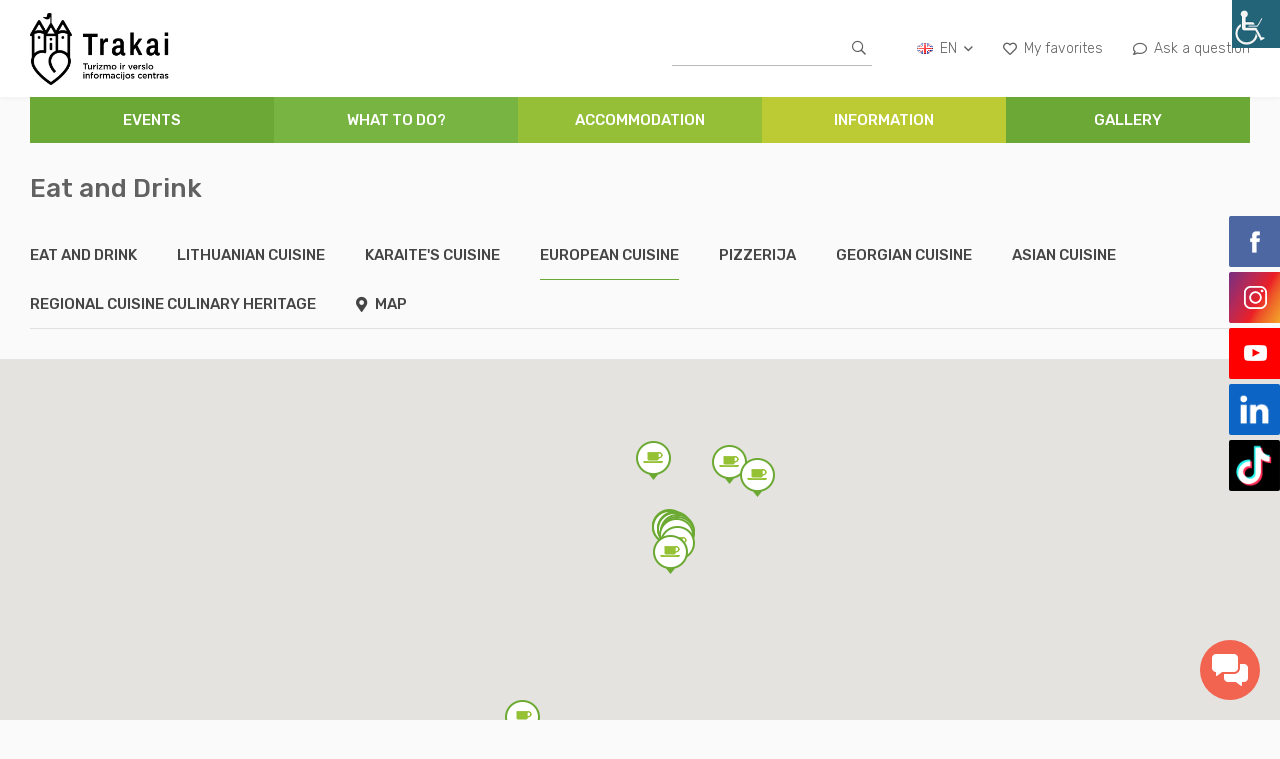

--- FILE ---
content_type: text/html; charset=UTF-8
request_url: https://www.trakai-visit.lt/en/objekto-kategorija/europietiska-en/?map-view
body_size: 17762
content:
<!doctype html>
<html lang="en-US">
<head>

    <!-- Google tag (gtag.js) -->
    <script async src="https://www.googletagmanager.com/gtag/js?id=G-LP9WXYB3DE"></script>
    <script>
        window.dataLayer = window.dataLayer || [];
        function gtag(){dataLayer.push(arguments);}
        gtag('js', new Date());

        gtag('config', 'G-LP9WXYB3DE');
    </script>

    <meta charset="UTF-8">
    <meta name="viewport" content="width=device-width, initial-scale=1">
    <meta name="CERT-LT-verification" content="122e6b924f0262bf40cf26147bbb6231a07b4c2377303b86577e02f97bddbe7f">
    <link rel="profile" href="http://gmpg.org/xfn/11">
    <meta name='robots' content='index, follow, max-image-preview:large, max-snippet:-1, max-video-preview:-1' />
<link rel="alternate" hreflang="en" href="https://www.trakai-visit.lt/en/objekto-kategorija/kavines-ir-restoranai-en/europietiska-en/" />
<link rel="alternate" hreflang="lt" href="https://www.trakai-visit.lt/objekto-kategorija/kavines-ir-restoranai/europietiska/" />
<link rel="alternate" hreflang="ru" href="https://www.trakai-visit.lt/ru/objekto-kategorija/kavines-ir-restoranai-ru/europietiska-ru/" />
<link rel="alternate" hreflang="de" href="https://www.trakai-visit.lt/de/objekto-kategorija/kavines-ir-restoranai-de/europietiska-de/" />
<link rel="alternate" hreflang="pl" href="https://www.trakai-visit.lt/pl/objekto-kategorija/kavines-ir-restoranai-pl/europietiska-pl/" />

	<!-- This site is optimized with the Yoast SEO Premium plugin v23.8 (Yoast SEO v26.5) - https://yoast.com/wordpress/plugins/seo/ -->
	<title>European cuisine Archives - Trakai</title>
	<link rel="canonical" href="https://www.trakai-visit.lt/en/objekto-kategorija/kavines-ir-restoranai-en/europietiska-en/" />
	<meta property="og:locale" content="en_US" />
	<meta property="og:type" content="article" />
	<meta property="og:title" content="Archiwa European cuisine" />
	<meta property="og:url" content="https://www.trakai-visit.lt/en/objekto-kategorija/kavines-ir-restoranai-en/europietiska-en/" />
	<meta property="og:site_name" content="Trakai" />
	<meta name="twitter:card" content="summary_large_image" />
	<script type="application/ld+json" class="yoast-schema-graph">{"@context":"https://schema.org","@graph":[{"@type":"CollectionPage","@id":"https://www.trakai-visit.lt/en/objekto-kategorija/kavines-ir-restoranai-en/europietiska-en/","url":"https://www.trakai-visit.lt/en/objekto-kategorija/kavines-ir-restoranai-en/europietiska-en/","name":"European cuisine Archives - Trakai","isPartOf":{"@id":"https://www.trakai-visit.lt/pl/#website"},"breadcrumb":{"@id":"https://www.trakai-visit.lt/en/objekto-kategorija/kavines-ir-restoranai-en/europietiska-en/#breadcrumb"},"inLanguage":"en-US"},{"@type":"BreadcrumbList","@id":"https://www.trakai-visit.lt/en/objekto-kategorija/kavines-ir-restoranai-en/europietiska-en/#breadcrumb","itemListElement":[{"@type":"ListItem","position":1,"name":"Home","item":"https://www.trakai-visit.lt/en/"},{"@type":"ListItem","position":2,"name":"Eat and Drink","item":"https://www.trakai-visit.lt/en/objekto-kategorija/kavines-ir-restoranai-en/"},{"@type":"ListItem","position":3,"name":"European cuisine"}]},{"@type":"WebSite","@id":"https://www.trakai-visit.lt/pl/#website","url":"https://www.trakai-visit.lt/pl/","name":"Trakai","description":"Trakų turizmo informacijos centras","publisher":{"@id":"https://www.trakai-visit.lt/pl/#organization"},"potentialAction":[{"@type":"SearchAction","target":{"@type":"EntryPoint","urlTemplate":"https://www.trakai-visit.lt/pl/?s={search_term_string}"},"query-input":{"@type":"PropertyValueSpecification","valueRequired":true,"valueName":"search_term_string"}}],"inLanguage":"en-US"},{"@type":"Organization","@id":"https://www.trakai-visit.lt/pl/#organization","name":"Trakų Turizmo Informacijos Centras","url":"https://www.trakai-visit.lt/pl/","logo":{"@type":"ImageObject","inLanguage":"en-US","@id":"https://www.trakai-visit.lt/pl/#/schema/logo/image/","url":"https://www.trakai-visit.lt/wp-content/uploads/2018/02/logo-2.png","contentUrl":"https://www.trakai-visit.lt/wp-content/uploads/2018/02/logo-2.png","width":194,"height":276,"caption":"Trakų Turizmo Informacijos Centras"},"image":{"@id":"https://www.trakai-visit.lt/pl/#/schema/logo/image/"},"sameAs":["https://www.facebook.com/Trakų-turizmo-informacijos-centras-164768010681450"]}]}</script>
	<!-- / Yoast SEO Premium plugin. -->


<link rel='dns-prefetch' href='//cdn.jsdelivr.net' />
<link rel='dns-prefetch' href='//maps.googleapis.com' />
<link rel="alternate" type="application/rss+xml" title="Trakai &raquo; European cuisine Objekto kategorija Feed" href="https://www.trakai-visit.lt/en/objekto-kategorija/kavines-ir-restoranai-en/europietiska-en/feed/" />
<style id='wp-img-auto-sizes-contain-inline-css' type='text/css'>
img:is([sizes=auto i],[sizes^="auto," i]){contain-intrinsic-size:3000px 1500px}
/*# sourceURL=wp-img-auto-sizes-contain-inline-css */
</style>
<link rel='stylesheet' id='wpmf-bakery-style-css' href='https://www.trakai-visit.lt/wp-content/plugins/wp-media-folder/assets/css/vc_style.css?ver=6.1.0' type='text/css' media='all' />
<link rel='stylesheet' id='wpmf-bakery-display-gallery-style-css' href='https://www.trakai-visit.lt/wp-content/plugins/wp-media-folder/assets/css/display-gallery/style-display-gallery.css?ver=6.1.0' type='text/css' media='all' />
<style id='wp-emoji-styles-inline-css' type='text/css'>

	img.wp-smiley, img.emoji {
		display: inline !important;
		border: none !important;
		box-shadow: none !important;
		height: 1em !important;
		width: 1em !important;
		margin: 0 0.07em !important;
		vertical-align: -0.1em !important;
		background: none !important;
		padding: 0 !important;
	}
/*# sourceURL=wp-emoji-styles-inline-css */
</style>
<link rel='stylesheet' id='wp-block-library-css' href='https://www.trakai-visit.lt/wp-includes/css/dist/block-library/style.min.css?ver=d82b28447b4fefba45460720e472ce2e' type='text/css' media='all' />
<style id='global-styles-inline-css' type='text/css'>
:root{--wp--preset--aspect-ratio--square: 1;--wp--preset--aspect-ratio--4-3: 4/3;--wp--preset--aspect-ratio--3-4: 3/4;--wp--preset--aspect-ratio--3-2: 3/2;--wp--preset--aspect-ratio--2-3: 2/3;--wp--preset--aspect-ratio--16-9: 16/9;--wp--preset--aspect-ratio--9-16: 9/16;--wp--preset--color--black: #000000;--wp--preset--color--cyan-bluish-gray: #abb8c3;--wp--preset--color--white: #ffffff;--wp--preset--color--pale-pink: #f78da7;--wp--preset--color--vivid-red: #cf2e2e;--wp--preset--color--luminous-vivid-orange: #ff6900;--wp--preset--color--luminous-vivid-amber: #fcb900;--wp--preset--color--light-green-cyan: #7bdcb5;--wp--preset--color--vivid-green-cyan: #00d084;--wp--preset--color--pale-cyan-blue: #8ed1fc;--wp--preset--color--vivid-cyan-blue: #0693e3;--wp--preset--color--vivid-purple: #9b51e0;--wp--preset--gradient--vivid-cyan-blue-to-vivid-purple: linear-gradient(135deg,rgb(6,147,227) 0%,rgb(155,81,224) 100%);--wp--preset--gradient--light-green-cyan-to-vivid-green-cyan: linear-gradient(135deg,rgb(122,220,180) 0%,rgb(0,208,130) 100%);--wp--preset--gradient--luminous-vivid-amber-to-luminous-vivid-orange: linear-gradient(135deg,rgb(252,185,0) 0%,rgb(255,105,0) 100%);--wp--preset--gradient--luminous-vivid-orange-to-vivid-red: linear-gradient(135deg,rgb(255,105,0) 0%,rgb(207,46,46) 100%);--wp--preset--gradient--very-light-gray-to-cyan-bluish-gray: linear-gradient(135deg,rgb(238,238,238) 0%,rgb(169,184,195) 100%);--wp--preset--gradient--cool-to-warm-spectrum: linear-gradient(135deg,rgb(74,234,220) 0%,rgb(151,120,209) 20%,rgb(207,42,186) 40%,rgb(238,44,130) 60%,rgb(251,105,98) 80%,rgb(254,248,76) 100%);--wp--preset--gradient--blush-light-purple: linear-gradient(135deg,rgb(255,206,236) 0%,rgb(152,150,240) 100%);--wp--preset--gradient--blush-bordeaux: linear-gradient(135deg,rgb(254,205,165) 0%,rgb(254,45,45) 50%,rgb(107,0,62) 100%);--wp--preset--gradient--luminous-dusk: linear-gradient(135deg,rgb(255,203,112) 0%,rgb(199,81,192) 50%,rgb(65,88,208) 100%);--wp--preset--gradient--pale-ocean: linear-gradient(135deg,rgb(255,245,203) 0%,rgb(182,227,212) 50%,rgb(51,167,181) 100%);--wp--preset--gradient--electric-grass: linear-gradient(135deg,rgb(202,248,128) 0%,rgb(113,206,126) 100%);--wp--preset--gradient--midnight: linear-gradient(135deg,rgb(2,3,129) 0%,rgb(40,116,252) 100%);--wp--preset--font-size--small: 13px;--wp--preset--font-size--medium: 20px;--wp--preset--font-size--large: 36px;--wp--preset--font-size--x-large: 42px;--wp--preset--spacing--20: 0.44rem;--wp--preset--spacing--30: 0.67rem;--wp--preset--spacing--40: 1rem;--wp--preset--spacing--50: 1.5rem;--wp--preset--spacing--60: 2.25rem;--wp--preset--spacing--70: 3.38rem;--wp--preset--spacing--80: 5.06rem;--wp--preset--shadow--natural: 6px 6px 9px rgba(0, 0, 0, 0.2);--wp--preset--shadow--deep: 12px 12px 50px rgba(0, 0, 0, 0.4);--wp--preset--shadow--sharp: 6px 6px 0px rgba(0, 0, 0, 0.2);--wp--preset--shadow--outlined: 6px 6px 0px -3px rgb(255, 255, 255), 6px 6px rgb(0, 0, 0);--wp--preset--shadow--crisp: 6px 6px 0px rgb(0, 0, 0);}:where(.is-layout-flex){gap: 0.5em;}:where(.is-layout-grid){gap: 0.5em;}body .is-layout-flex{display: flex;}.is-layout-flex{flex-wrap: wrap;align-items: center;}.is-layout-flex > :is(*, div){margin: 0;}body .is-layout-grid{display: grid;}.is-layout-grid > :is(*, div){margin: 0;}:where(.wp-block-columns.is-layout-flex){gap: 2em;}:where(.wp-block-columns.is-layout-grid){gap: 2em;}:where(.wp-block-post-template.is-layout-flex){gap: 1.25em;}:where(.wp-block-post-template.is-layout-grid){gap: 1.25em;}.has-black-color{color: var(--wp--preset--color--black) !important;}.has-cyan-bluish-gray-color{color: var(--wp--preset--color--cyan-bluish-gray) !important;}.has-white-color{color: var(--wp--preset--color--white) !important;}.has-pale-pink-color{color: var(--wp--preset--color--pale-pink) !important;}.has-vivid-red-color{color: var(--wp--preset--color--vivid-red) !important;}.has-luminous-vivid-orange-color{color: var(--wp--preset--color--luminous-vivid-orange) !important;}.has-luminous-vivid-amber-color{color: var(--wp--preset--color--luminous-vivid-amber) !important;}.has-light-green-cyan-color{color: var(--wp--preset--color--light-green-cyan) !important;}.has-vivid-green-cyan-color{color: var(--wp--preset--color--vivid-green-cyan) !important;}.has-pale-cyan-blue-color{color: var(--wp--preset--color--pale-cyan-blue) !important;}.has-vivid-cyan-blue-color{color: var(--wp--preset--color--vivid-cyan-blue) !important;}.has-vivid-purple-color{color: var(--wp--preset--color--vivid-purple) !important;}.has-black-background-color{background-color: var(--wp--preset--color--black) !important;}.has-cyan-bluish-gray-background-color{background-color: var(--wp--preset--color--cyan-bluish-gray) !important;}.has-white-background-color{background-color: var(--wp--preset--color--white) !important;}.has-pale-pink-background-color{background-color: var(--wp--preset--color--pale-pink) !important;}.has-vivid-red-background-color{background-color: var(--wp--preset--color--vivid-red) !important;}.has-luminous-vivid-orange-background-color{background-color: var(--wp--preset--color--luminous-vivid-orange) !important;}.has-luminous-vivid-amber-background-color{background-color: var(--wp--preset--color--luminous-vivid-amber) !important;}.has-light-green-cyan-background-color{background-color: var(--wp--preset--color--light-green-cyan) !important;}.has-vivid-green-cyan-background-color{background-color: var(--wp--preset--color--vivid-green-cyan) !important;}.has-pale-cyan-blue-background-color{background-color: var(--wp--preset--color--pale-cyan-blue) !important;}.has-vivid-cyan-blue-background-color{background-color: var(--wp--preset--color--vivid-cyan-blue) !important;}.has-vivid-purple-background-color{background-color: var(--wp--preset--color--vivid-purple) !important;}.has-black-border-color{border-color: var(--wp--preset--color--black) !important;}.has-cyan-bluish-gray-border-color{border-color: var(--wp--preset--color--cyan-bluish-gray) !important;}.has-white-border-color{border-color: var(--wp--preset--color--white) !important;}.has-pale-pink-border-color{border-color: var(--wp--preset--color--pale-pink) !important;}.has-vivid-red-border-color{border-color: var(--wp--preset--color--vivid-red) !important;}.has-luminous-vivid-orange-border-color{border-color: var(--wp--preset--color--luminous-vivid-orange) !important;}.has-luminous-vivid-amber-border-color{border-color: var(--wp--preset--color--luminous-vivid-amber) !important;}.has-light-green-cyan-border-color{border-color: var(--wp--preset--color--light-green-cyan) !important;}.has-vivid-green-cyan-border-color{border-color: var(--wp--preset--color--vivid-green-cyan) !important;}.has-pale-cyan-blue-border-color{border-color: var(--wp--preset--color--pale-cyan-blue) !important;}.has-vivid-cyan-blue-border-color{border-color: var(--wp--preset--color--vivid-cyan-blue) !important;}.has-vivid-purple-border-color{border-color: var(--wp--preset--color--vivid-purple) !important;}.has-vivid-cyan-blue-to-vivid-purple-gradient-background{background: var(--wp--preset--gradient--vivid-cyan-blue-to-vivid-purple) !important;}.has-light-green-cyan-to-vivid-green-cyan-gradient-background{background: var(--wp--preset--gradient--light-green-cyan-to-vivid-green-cyan) !important;}.has-luminous-vivid-amber-to-luminous-vivid-orange-gradient-background{background: var(--wp--preset--gradient--luminous-vivid-amber-to-luminous-vivid-orange) !important;}.has-luminous-vivid-orange-to-vivid-red-gradient-background{background: var(--wp--preset--gradient--luminous-vivid-orange-to-vivid-red) !important;}.has-very-light-gray-to-cyan-bluish-gray-gradient-background{background: var(--wp--preset--gradient--very-light-gray-to-cyan-bluish-gray) !important;}.has-cool-to-warm-spectrum-gradient-background{background: var(--wp--preset--gradient--cool-to-warm-spectrum) !important;}.has-blush-light-purple-gradient-background{background: var(--wp--preset--gradient--blush-light-purple) !important;}.has-blush-bordeaux-gradient-background{background: var(--wp--preset--gradient--blush-bordeaux) !important;}.has-luminous-dusk-gradient-background{background: var(--wp--preset--gradient--luminous-dusk) !important;}.has-pale-ocean-gradient-background{background: var(--wp--preset--gradient--pale-ocean) !important;}.has-electric-grass-gradient-background{background: var(--wp--preset--gradient--electric-grass) !important;}.has-midnight-gradient-background{background: var(--wp--preset--gradient--midnight) !important;}.has-small-font-size{font-size: var(--wp--preset--font-size--small) !important;}.has-medium-font-size{font-size: var(--wp--preset--font-size--medium) !important;}.has-large-font-size{font-size: var(--wp--preset--font-size--large) !important;}.has-x-large-font-size{font-size: var(--wp--preset--font-size--x-large) !important;}
/*# sourceURL=global-styles-inline-css */
</style>

<style id='classic-theme-styles-inline-css' type='text/css'>
/*! This file is auto-generated */
.wp-block-button__link{color:#fff;background-color:#32373c;border-radius:9999px;box-shadow:none;text-decoration:none;padding:calc(.667em + 2px) calc(1.333em + 2px);font-size:1.125em}.wp-block-file__button{background:#32373c;color:#fff;text-decoration:none}
/*# sourceURL=/wp-includes/css/classic-themes.min.css */
</style>
<link rel='stylesheet' id='mediaelement-css' href='https://www.trakai-visit.lt/wp-includes/js/mediaelement/mediaelementplayer-legacy.min.css?ver=4.2.17' type='text/css' media='all' />
<link rel='stylesheet' id='wp-mediaelement-css' href='https://www.trakai-visit.lt/wp-includes/js/mediaelement/wp-mediaelement.min.css?ver=d82b28447b4fefba45460720e472ce2e' type='text/css' media='all' />
<link rel='stylesheet' id='view_editor_gutenberg_frontend_assets-css' href='https://www.trakai-visit.lt/wp-content/plugins/wp-views/public/css/views-frontend.css?ver=3.6.21' type='text/css' media='all' />
<style id='view_editor_gutenberg_frontend_assets-inline-css' type='text/css'>
.wpv-sort-list-dropdown.wpv-sort-list-dropdown-style-default > span.wpv-sort-list,.wpv-sort-list-dropdown.wpv-sort-list-dropdown-style-default .wpv-sort-list-item {border-color: #cdcdcd;}.wpv-sort-list-dropdown.wpv-sort-list-dropdown-style-default .wpv-sort-list-item a {color: #444;background-color: #fff;}.wpv-sort-list-dropdown.wpv-sort-list-dropdown-style-default a:hover,.wpv-sort-list-dropdown.wpv-sort-list-dropdown-style-default a:focus {color: #000;background-color: #eee;}.wpv-sort-list-dropdown.wpv-sort-list-dropdown-style-default .wpv-sort-list-item.wpv-sort-list-current a {color: #000;background-color: #eee;}
.wpv-sort-list-dropdown.wpv-sort-list-dropdown-style-default > span.wpv-sort-list,.wpv-sort-list-dropdown.wpv-sort-list-dropdown-style-default .wpv-sort-list-item {border-color: #cdcdcd;}.wpv-sort-list-dropdown.wpv-sort-list-dropdown-style-default .wpv-sort-list-item a {color: #444;background-color: #fff;}.wpv-sort-list-dropdown.wpv-sort-list-dropdown-style-default a:hover,.wpv-sort-list-dropdown.wpv-sort-list-dropdown-style-default a:focus {color: #000;background-color: #eee;}.wpv-sort-list-dropdown.wpv-sort-list-dropdown-style-default .wpv-sort-list-item.wpv-sort-list-current a {color: #000;background-color: #eee;}.wpv-sort-list-dropdown.wpv-sort-list-dropdown-style-grey > span.wpv-sort-list,.wpv-sort-list-dropdown.wpv-sort-list-dropdown-style-grey .wpv-sort-list-item {border-color: #cdcdcd;}.wpv-sort-list-dropdown.wpv-sort-list-dropdown-style-grey .wpv-sort-list-item a {color: #444;background-color: #eeeeee;}.wpv-sort-list-dropdown.wpv-sort-list-dropdown-style-grey a:hover,.wpv-sort-list-dropdown.wpv-sort-list-dropdown-style-grey a:focus {color: #000;background-color: #e5e5e5;}.wpv-sort-list-dropdown.wpv-sort-list-dropdown-style-grey .wpv-sort-list-item.wpv-sort-list-current a {color: #000;background-color: #e5e5e5;}
.wpv-sort-list-dropdown.wpv-sort-list-dropdown-style-default > span.wpv-sort-list,.wpv-sort-list-dropdown.wpv-sort-list-dropdown-style-default .wpv-sort-list-item {border-color: #cdcdcd;}.wpv-sort-list-dropdown.wpv-sort-list-dropdown-style-default .wpv-sort-list-item a {color: #444;background-color: #fff;}.wpv-sort-list-dropdown.wpv-sort-list-dropdown-style-default a:hover,.wpv-sort-list-dropdown.wpv-sort-list-dropdown-style-default a:focus {color: #000;background-color: #eee;}.wpv-sort-list-dropdown.wpv-sort-list-dropdown-style-default .wpv-sort-list-item.wpv-sort-list-current a {color: #000;background-color: #eee;}.wpv-sort-list-dropdown.wpv-sort-list-dropdown-style-grey > span.wpv-sort-list,.wpv-sort-list-dropdown.wpv-sort-list-dropdown-style-grey .wpv-sort-list-item {border-color: #cdcdcd;}.wpv-sort-list-dropdown.wpv-sort-list-dropdown-style-grey .wpv-sort-list-item a {color: #444;background-color: #eeeeee;}.wpv-sort-list-dropdown.wpv-sort-list-dropdown-style-grey a:hover,.wpv-sort-list-dropdown.wpv-sort-list-dropdown-style-grey a:focus {color: #000;background-color: #e5e5e5;}.wpv-sort-list-dropdown.wpv-sort-list-dropdown-style-grey .wpv-sort-list-item.wpv-sort-list-current a {color: #000;background-color: #e5e5e5;}.wpv-sort-list-dropdown.wpv-sort-list-dropdown-style-blue > span.wpv-sort-list,.wpv-sort-list-dropdown.wpv-sort-list-dropdown-style-blue .wpv-sort-list-item {border-color: #0099cc;}.wpv-sort-list-dropdown.wpv-sort-list-dropdown-style-blue .wpv-sort-list-item a {color: #444;background-color: #cbddeb;}.wpv-sort-list-dropdown.wpv-sort-list-dropdown-style-blue a:hover,.wpv-sort-list-dropdown.wpv-sort-list-dropdown-style-blue a:focus {color: #000;background-color: #95bedd;}.wpv-sort-list-dropdown.wpv-sort-list-dropdown-style-blue .wpv-sort-list-item.wpv-sort-list-current a {color: #000;background-color: #95bedd;}
/*# sourceURL=view_editor_gutenberg_frontend_assets-inline-css */
</style>
<link rel='stylesheet' id='contact-form-7-css' href='https://www.trakai-visit.lt/wp-content/plugins/contact-form-7/includes/css/styles.css?ver=6.1.4' type='text/css' media='all' />
<link rel='stylesheet' id='wsl-widget-css' href='https://www.trakai-visit.lt/wp-content/plugins/wordpress-social-login/assets/css/style.css?ver=d82b28447b4fefba45460720e472ce2e' type='text/css' media='all' />
<link rel='stylesheet' id='wpah-front-styles-css' href='https://www.trakai-visit.lt/wp-content/plugins/wp-accessibility-helper/assets/css/wp-accessibility-helper.min.css?ver=0.5.9.4' type='text/css' media='all' />
<link rel='stylesheet' id='wp-live-chat-support-css' href='https://www.trakai-visit.lt/wp-content/plugins/wp-live-chat-support/public/css/wplc-plugin-public.css?ver=10.0.17' type='text/css' media='all' />
<link rel='stylesheet' id='wpml-legacy-horizontal-list-0-css' href='//www.trakai-visit.lt/wp-content/plugins/sitepress-multilingual-cms/templates/language-switchers/legacy-list-horizontal/style.min.css?ver=1' type='text/css' media='all' />
<link rel='stylesheet' id='trakai-style-css' href='https://www.trakai-visit.lt/wp-content/themes/trakai/style.css?ver=d82b28447b4fefba45460720e472ce2e' type='text/css' media='all' />
<link rel='stylesheet' id='toolset-maps-fixes-css' href='//www.trakai-visit.lt/wp-content/plugins/toolset-maps/resources/css/toolset_maps_fixes.css?ver=2.2.1' type='text/css' media='all' />
<script type="text/javascript" src="https://www.trakai-visit.lt/wp-content/plugins/wp-views/vendor/toolset/common-es/public/toolset-common-es-frontend.js?ver=175000" id="toolset-common-es-frontend-js"></script>
<script type="text/javascript" src="https://www.trakai-visit.lt/wp-includes/js/jquery/jquery.min.js?ver=3.7.1" id="jquery-core-js"></script>
<script type="text/javascript" src="https://www.trakai-visit.lt/wp-content/plugins/wordpress-social-login/assets/js/widget.js?ver=d82b28447b4fefba45460720e472ce2e" id="wsl-widget-js"></script>
<script></script><link rel="https://api.w.org/" href="https://www.trakai-visit.lt/en/wp-json/" /><link rel="alternate" title="JSON" type="application/json" href="https://www.trakai-visit.lt/en/wp-json/wp/v2/objekto-kategorija/234" /><link rel="EditURI" type="application/rsd+xml" title="RSD" href="https://www.trakai-visit.lt/xmlrpc.php?rsd" />

<meta name="generator" content="WPML ver:4.4.10 stt:1,3,32,33,41,46;" />
 <script> window.addEventListener("load",function(){ var c={script:false,link:false}; function ls(s) { if(!['script','link'].includes(s)||c[s]){return;}c[s]=true; var d=document,f=d.getElementsByTagName(s)[0],j=d.createElement(s); if(s==='script'){j.async=true;j.src='https://www.trakai-visit.lt/wp-content/plugins/wp-views/vendor/toolset/blocks/public/js/frontend.js?v=1.6.17';}else{ j.rel='stylesheet';j.href='https://www.trakai-visit.lt/wp-content/plugins/wp-views/vendor/toolset/blocks/public/css/style.css?v=1.6.17';} f.parentNode.insertBefore(j, f); }; function ex(){ls('script');ls('link')} window.addEventListener("scroll", ex, {once: true}); if (('IntersectionObserver' in window) && ('IntersectionObserverEntry' in window) && ('intersectionRatio' in window.IntersectionObserverEntry.prototype)) { var i = 0, fb = document.querySelectorAll("[class^='tb-']"), o = new IntersectionObserver(es => { es.forEach(e => { o.unobserve(e.target); if (e.intersectionRatio > 0) { ex();o.disconnect();}else{ i++;if(fb.length>i){o.observe(fb[i])}} }) }); if (fb.length) { o.observe(fb[i]) } } }) </script>
	<noscript>
		<link rel="stylesheet" href="https://www.trakai-visit.lt/wp-content/plugins/wp-views/vendor/toolset/blocks/public/css/style.css">
	</noscript><meta name="generator" content="Powered by WPBakery Page Builder - drag and drop page builder for WordPress."/>
<script type="text/javascript">

           var ajaxurl = "https://www.trakai-visit.lt/wp-admin/admin-ajax.php";

         </script><noscript><style> .wpb_animate_when_almost_visible { opacity: 1; }</style></noscript>    <script>
        ICL_LANGUAGE_CODE = 'en';
        var object_filter_price;
        var object_filter_range;
        var gallery_array = [];
        var wpml_strings = {
            'subscribe': 'Subscribe',
            'font_resize': 'Font Resize',
            'readable_font': 'Readable Font',
            'images_greyscale': 'Images Greyscale',
            'invert_colors': 'Invert Colors',
            'underline_links': 'Underline links',
            'highlight_links': 'Highlight Links',
            'clear_cookies': 'Clear cookies',
            'close': '                    Close                ',
            'thanks': 'Thanks for your interest!',
//*			'random': 'Random'	**/
        };
        var wpml_chat_strings = {
            'pagalba': 'Online - Chat',
            'pradeti': 'Start Chat',
            'placeholder': 'Type your message...',
            'placeholder_name': 'Name',
            'away': 'Your chat session ended',
            'sveiki': 'Hello. We are ready to answer your questions.',
            'jusu_vardas': 'Name'

        };
        map_markers = [];
    </script>
    <script type="text/javascript">

        var _gaq = _gaq || [];
        _gaq.push(['_setAccount', 'UA-4492074-39']);
        _gaq.push(['_trackPageview']);

        _gaq.push(['_setAccount', 'UA-118805757-1']);
        _gaq.push(['_trackPageview']);

        _gaq.push(['_setAccount', 'UA-169000809-1']);
        _gaq.push(['_trackPageview']);

        (function () {
            var ga = document.createElement('script');
            ga.type = 'text/javascript';
            ga.async = true;
            ga.src = ('https:' == document.location.protocol ? 'https://ssl' : 'http://www') + '.google-analytics.com/ga.js';
            var s = document.getElementsByTagName('script')[0];
            s.parentNode.insertBefore(ga, s);
        })();

    </script>

    <link rel="apple-touch-icon" sizes="57x57" href="https://www.trakai-visit.lt/wp-content/themes/trakai/favicon/apple-icon-57x57.png">
    <link rel="apple-touch-icon" sizes="60x60" href="https://www.trakai-visit.lt/wp-content/themes/trakai/favicon/apple-icon-60x60.png">
    <link rel="apple-touch-icon" sizes="72x72" href="https://www.trakai-visit.lt/wp-content/themes/trakai/favicon/apple-icon-72x72.png">
    <link rel="apple-touch-icon" sizes="76x76" href="https://www.trakai-visit.lt/wp-content/themes/trakai/favicon/apple-icon-76x76.png">
    <link rel="apple-touch-icon" sizes="114x114"
          href="https://www.trakai-visit.lt/wp-content/themes/trakai/favicon/apple-icon-114x114.png">
    <link rel="apple-touch-icon" sizes="120x120"
          href="https://www.trakai-visit.lt/wp-content/themes/trakai/favicon/apple-icon-120x120.png">
    <link rel="apple-touch-icon" sizes="144x144"
          href="https://www.trakai-visit.lt/wp-content/themes/trakai/favicon/apple-icon-144x144.png">
    <link rel="apple-touch-icon" sizes="152x152"
          href="https://www.trakai-visit.lt/wp-content/themes/trakai/favicon/apple-icon-152x152.png">
    <link rel="apple-touch-icon" sizes="180x180"
          href="https://www.trakai-visit.lt/wp-content/themes/trakai/favicon/apple-icon-180x180.png">
    <link rel="icon" type="image/png" sizes="192x192"
          href="https://www.trakai-visit.lt/wp-content/themes/trakai/favicon/android-icon-192x192.png">
    <link rel="icon" type="image/png" sizes="32x32"
          href="https://www.trakai-visit.lt/wp-content/themes/trakai/favicon/favicon-32x32.png">
    <link rel="icon" type="image/png" sizes="96x96"
          href="https://www.trakai-visit.lt/wp-content/themes/trakai/favicon/favicon-96x96.png">
    <link rel="icon" type="image/png" sizes="16x16"
          href="https://www.trakai-visit.lt/wp-content/themes/trakai/favicon/favicon-16x16.png">
    <link rel="manifest" href="https://www.trakai-visit.lt/wp-content/themes/trakai/favicon/manifest.json">
    <meta name="msapplication-TileColor" content="#ffffff">
    <meta name="msapplication-TileImage" content="https://www.trakai-visit.lt/wp-content/themes/trakai/favicon/ms-icon-144x144.png">
    <meta name="theme-color" content="#ffffff">

</head>

<body class="archive tax-objekto-kategorija term-europietiska-en term-234 wp-theme-trakai chrome osx wp-accessibility-helper wah_fstype_script accessibility-underline-setup accessibility-location-right wpb-js-composer js-comp-ver-8.5 vc_responsive">

<div class="mobile-additional-content hide">

    <div class="mob-nav-top-line">
        <div class="adresas">
            <a href="tel:+370 672 09 476">
                <i class="fal fa-phone"></i>
            </a>
        </div>
        <div class="mail">
            <a href="mailto:trakaiTIC@trakai.lt">
                <i class="fal fa-envelope"></i>
            </a>
        </div>
        <div class="adresas">
            <a href="https://www.google.com/maps/place/Karaimų g. 41 LT- 21104 Trakai" target="_blank">
                <i class="fal fa-map-marker"></i>
            </a>
        </div>
    </div>

    <div class="mob_search">
        <a href="#">
            <i class="fal fa-search"></i>
        </a>
    </div>

    <div class="langs-select">
        <select>
                                        <option                         value="https://www.trakai-visit.lt/pl/objekto-kategorija/kavines-ir-restoranai-pl/europietiska-pl/">PL</option>
                            <option                         value="https://www.trakai-visit.lt/de/objekto-kategorija/kavines-ir-restoranai-de/europietiska-de/">DE</option>
                            <option                         value="https://www.trakai-visit.lt/ru/objekto-kategorija/kavines-ir-restoranai-ru/europietiska-ru/">RU</option>
                            <option                         value="https://www.trakai-visit.lt/objekto-kategorija/kavines-ir-restoranai/europietiska/">LT</option>
                            <option  selected                        value="https://www.trakai-visit.lt/en/objekto-kategorija/kavines-ir-restoranai-en/europietiska-en/">EN</option>
                    </select>
    </div>

</div>

<div class="sticked-socials">
    <ul class="socials">
        <li>
            <a href="https://www.facebook.com/trakaivisit/?locale=lt_LT" target="_blank">
                <img src="https://www.trakai-visit.lt/wp-content/themes/trakai/images/icons/ico-2.png" alt="">
            </a>
        </li>
        <li>
            <a href="https://www.instagram.com/visit_trakai/" target="_blank">
                <img src="https://www.trakai-visit.lt/wp-content/themes/trakai/images/icons/ico-3.png" alt="">
            </a>
        </li>
        <li>
            <a href="https://www.youtube.com/channel/UCCQq1iy7UmzQnDqoEHkGCyQ/featured" target="_blank">
                <img src="https://www.trakai-visit.lt/wp-content/themes/trakai/images/icons/ico-4.png" alt="">
            </a>
        </li>
        <li>
            <a href="https://www.linkedin.com/company/visit-trakai-business-tourism-information-center" target="_blank">
                <img style="border-radius: 2px" width="51" height="51" src="https://www.trakai-visit.lt/wp-content/themes/trakai/images/icons/linkedin.png" alt="">
            </a>
        </li>
        <li>
            <a href="https://www.tiktok.com/@visit_trakai" target="_blank">
                <img style="border-radius: 2px" width="51" height="51" src="https://www.trakai-visit.lt/wp-content/themes/trakai/images/icons/tiktok.png" alt="">
            </a>
        </li>
            </ul>
</div>

<div id="page" class="site">

    <!--  HEADER START -->
    <div id="header">
        <div class="container">
            <a href="https://www.trakai-visit.lt/en/" class="logo"></a>
            <div class="header-content">
                <div class="header-elements">
                    <div class="weath">
                        <div id="weather"></div>
                    </div>
                    <form role="search" method="get" id="searchform" class="searchform" action="https://www.trakai-visit.lt/en/" >
<div class="search-container">
    <input type="text" value="" name="s" id="s" placeholder="" />
    <input type="submit" id="searchsubmit" value="&#xf002" />
</div>
</form>                    <div class="langs-switcher">
                        <a class="current-lang" data-lng="en">
                            <i class="flag en"></i>
                            en                            <i class="far fa-angle-down"></i>
                        </a>
                                                <ul class="langs">
                                                                                                <li>
                                        <a href="https://www.trakai-visit.lt/lv/">
                                            <i class="flag lv"></i>
                                            lv                                        </a>
                                    </li>
                                                                                                                                <li>
                                        <a href="https://www.trakai-visit.lt/pl/objekto-kategorija/kavines-ir-restoranai-pl/europietiska-pl/">
                                            <i class="flag pl"></i>
                                            pl                                        </a>
                                    </li>
                                                                                                                                <li>
                                        <a href="https://www.trakai-visit.lt/de/objekto-kategorija/kavines-ir-restoranai-de/europietiska-de/">
                                            <i class="flag de"></i>
                                            de                                        </a>
                                    </li>
                                                                                                                                <li>
                                        <a href="https://www.trakai-visit.lt/ru/objekto-kategorija/kavines-ir-restoranai-ru/europietiska-ru/">
                                            <i class="flag ru"></i>
                                            ru                                        </a>
                                    </li>
                                                                                                                                <li>
                                        <a href="https://www.trakai-visit.lt/objekto-kategorija/kavines-ir-restoranai/europietiska/">
                                            <i class="flag lt"></i>
                                            lt                                        </a>
                                    </li>
                                                                                                                                                </ul>
                    </div>
                    <div class="he-list-container">
                        <ul class="he-list">
                            <li>
                                <a href="https://www.trakai-visit.lt/en/mano-trakai/">
                                    <i class="far fa-heart"></i>
                                    My favorites                                </a>
                            </li>
                            <li>
                                <a href="https://www.trakai-visit.lt/en/uzduokite-klausima/">
                                    <i class="far fa-comment"></i>
                                    Ask a question                                </a>
                            </li>
                                                    </ul>
                    </div>
                </div>
                <div class="menu-main-menu-english-container"><ul id="main-menu" class="main-menu"><li id="menu-item-1726" class="menu-item menu-item-type-post_type menu-item-object-page menu-item-has-children menu-item-1726"><a href="https://www.trakai-visit.lt/en/renginiai/">Events</a>
<ul class="sub-menu">
	<li id="menu-item-1633" class="menu-item menu-item-type-taxonomy menu-item-object-renginio-kategorija menu-item-1633"><a href="https://www.trakai-visit.lt/en/renginio-kategorija/koncertai-en/">Concerts</a></li>
	<li id="menu-item-1634" class="menu-item menu-item-type-taxonomy menu-item-object-renginio-kategorija menu-item-1634"><a href="https://www.trakai-visit.lt/en/renginio-kategorija/festivaliai-en/">Festivals</a></li>
	<li id="menu-item-1635" class="menu-item menu-item-type-taxonomy menu-item-object-renginio-kategorija menu-item-1635"><a href="https://www.trakai-visit.lt/en/renginio-kategorija/nemokami-renginiai-en/">Free admission</a></li>
	<li id="menu-item-1636" class="menu-item menu-item-type-taxonomy menu-item-object-renginio-kategorija menu-item-1636"><a href="https://www.trakai-visit.lt/en/renginio-kategorija/parodos-en/">Exhibitions</a></li>
	<li id="menu-item-1637" class="menu-item menu-item-type-taxonomy menu-item-object-renginio-kategorija menu-item-1637"><a href="https://www.trakai-visit.lt/en/renginio-kategorija/spektakliai-en/">Performances</a></li>
	<li id="menu-item-1638" class="menu-item menu-item-type-taxonomy menu-item-object-renginio-kategorija menu-item-1638"><a href="https://www.trakai-visit.lt/en/renginio-kategorija/sporto-renginiai-en/">Sport</a></li>
	<li id="menu-item-1639" class="menu-item menu-item-type-taxonomy menu-item-object-renginio-kategorija menu-item-1639"><a href="https://www.trakai-visit.lt/en/renginio-kategorija/vaikams-en/">For children</a></li>
	<li id="menu-item-1640" class="menu-item menu-item-type-taxonomy menu-item-object-renginio-kategorija menu-item-1640"><a href="https://www.trakai-visit.lt/en/renginio-kategorija/ekskursijos-en/">Sightseeing Tours</a></li>
	<li id="menu-item-1641" class="menu-item menu-item-type-taxonomy menu-item-object-renginio-kategorija menu-item-1641"><a href="https://www.trakai-visit.lt/en/renginio-kategorija/kiti-en/">Other</a></li>
</ul>
</li>
<li id="menu-item-1642" class="menu-item menu-item-type-custom menu-item-object-custom menu-item-has-children menu-item-1642"><a href="#">WHAT TO DO?</a>
<ul class="sub-menu">
	<li id="menu-item-1644" class="menu-item menu-item-type-taxonomy menu-item-object-category menu-item-1644"><a href="https://www.trakai-visit.lt/en/category/muziejai-en/">Museums</a></li>
	<li id="menu-item-1643" class="menu-item menu-item-type-taxonomy menu-item-object-category menu-item-1643"><a href="https://www.trakai-visit.lt/en/category/lankytinos-vietos-en/">Places to Visit</a></li>
	<li id="menu-item-1699" class="menu-item menu-item-type-taxonomy menu-item-object-category menu-item-1699"><a href="https://www.trakai-visit.lt/en/category/ekskursijos-en/">Guided Tours</a></li>
	<li id="menu-item-3340" class="menu-item menu-item-type-taxonomy menu-item-object-category menu-item-3340"><a href="https://www.trakai-visit.lt/en/category/tourist-routes/">Tourist Routes</a></li>
	<li id="menu-item-1702" class="menu-item menu-item-type-taxonomy menu-item-object-category menu-item-1702"><a href="https://www.trakai-visit.lt/en/category/aktyvios-pramogos-en/">Active Leisure</a></li>
	<li id="menu-item-3317" class="menu-item menu-item-type-taxonomy menu-item-object-category menu-item-3317"><a href="https://www.trakai-visit.lt/en/category/convention/">Convention venues</a></li>
	<li id="menu-item-1703" class="menu-item menu-item-type-taxonomy menu-item-object-objekto-kategorija current-objekto-kategorija-ancestor menu-item-1703"><a href="https://www.trakai-visit.lt/en/objekto-kategorija/kavines-ir-restoranai-en/">Eat and Drink</a></li>
	<li id="menu-item-1701" class="menu-item menu-item-type-taxonomy menu-item-object-category menu-item-1701"><a href="https://www.trakai-visit.lt/en/category/parkai-2-en/">Parks</a></li>
	<li id="menu-item-5043" class="menu-item menu-item-type-taxonomy menu-item-object-category menu-item-5043"><a href="https://www.trakai-visit.lt/en/category/around-trakai/">Around Trakai</a></li>
</ul>
</li>
<li id="menu-item-1743" class="menu-item menu-item-type-post_type menu-item-object-page menu-item-has-children menu-item-1743"><a href="https://www.trakai-visit.lt/en/kur-apsistoti/">ACCOMMODATION</a>
<ul class="sub-menu">
	<li id="menu-item-1704" class="menu-item menu-item-type-taxonomy menu-item-object-objekto-kategorija menu-item-1704"><a href="https://www.trakai-visit.lt/en/objekto-kategorija/viesbuciai-en/">Hotels</a></li>
	<li id="menu-item-29212" class="menu-item menu-item-type-taxonomy menu-item-object-objekto-kategorija menu-item-29212"><a href="https://www.trakai-visit.lt/en/objekto-kategorija/sveciu-namai-en/">Guest house</a></li>
	<li id="menu-item-1707" class="menu-item menu-item-type-taxonomy menu-item-object-objekto-kategorija menu-item-1707"><a href="https://www.trakai-visit.lt/en/objekto-kategorija/kambariu-nuoma-en/">Private sector</a></li>
	<li id="menu-item-1705" class="menu-item menu-item-type-taxonomy menu-item-object-objekto-kategorija menu-item-1705"><a href="https://www.trakai-visit.lt/en/objekto-kategorija/kaimo-turizmo-sodybos-en/">Rural tourism</a></li>
	<li id="menu-item-1706" class="menu-item menu-item-type-taxonomy menu-item-object-objekto-kategorija menu-item-1706"><a href="https://www.trakai-visit.lt/en/objekto-kategorija/kempingai-ir-moteliai-en/">Camping</a></li>
</ul>
</li>
<li id="menu-item-1787" class="menu-item menu-item-type-custom menu-item-object-custom menu-item-has-children menu-item-1787"><a href="#">INFORMATION</a>
<ul class="sub-menu">
	<li id="menu-item-2540" class="menu-item menu-item-type-taxonomy menu-item-object-category menu-item-2540"><a href="https://www.trakai-visit.lt/en/category/apie-trakus-en/">About Trakai</a></li>
	<li id="menu-item-1708" class="menu-item menu-item-type-taxonomy menu-item-object-category menu-item-1708"><a href="https://www.trakai-visit.lt/en/category/kaip-atvykti-en/">How to arrive?</a></li>
	<li id="menu-item-1709" class="menu-item menu-item-type-taxonomy menu-item-object-category menu-item-1709"><a href="https://www.trakai-visit.lt/en/category/about-us/">Tourism and Business Information Centre</a></li>
	<li id="menu-item-16180" class="menu-item menu-item-type-post_type menu-item-object-post menu-item-16180"><a href="https://www.trakai-visit.lt/en/trakai-city-map/">TRAKAI MAP</a></li>
	<li id="menu-item-2608" class="menu-item menu-item-type-taxonomy menu-item-object-category menu-item-2608"><a href="https://www.trakai-visit.lt/en/category/naudinga-informacija-en/">Useful Information</a></li>
	<li id="menu-item-23708" class="menu-item menu-item-type-post_type menu-item-object-post menu-item-23708"><a href="https://www.trakai-visit.lt/en/video-about-trakai/">Video about Trakai</a></li>
</ul>
</li>
<li id="menu-item-4867" class="menu-item menu-item-type-post_type menu-item-object-page menu-item-4867"><a href="https://www.trakai-visit.lt/en/galerija/">GALLERY</a></li>
</ul></div>            </div>
        </div>
    </div>
    <!--  HEADER END -->

    
    
    
        



        <div class="section">
        <div class="container">
            <h1 class="main-title">
                Eat and Drink            </h1>
            <div class="places-menu-container">
                <ul class="places-menu">
                                                                                                                                                                                                                                                                                                            <li>

                                <a href="https://www.trakai-visit.lt/en/objekto-kategorija/kavines-ir-restoranai-en?map-view">
                                    Eat and Drink                                </a>
                            </li>
                                                                                                                        <li>

                                <a href="https://www.trakai-visit.lt/en/objekto-kategorija/lietuviska-virtuve-en?map-view">
                                    Lithuanian cuisine                                </a>
                            </li>
                                                                                                                        <li>

                                <a href="https://www.trakai-visit.lt/en/objekto-kategorija/karaimiska-en?map-view">
                                    Karaite's cuisine                                </a>
                            </li>
                                                                                                                        <li class="selected" >

                                <a href="https://www.trakai-visit.lt/en/objekto-kategorija/europietiska-en?map-view">
                                    European cuisine                                </a>
                            </li>
                                                                                                                        <li>

                                <a href="https://www.trakai-visit.lt/en/objekto-kategorija/picerija-en?map-view">
                                    Pizzerija                                </a>
                            </li>
                                                                                                                        <li>

                                <a href="https://www.trakai-visit.lt/en/objekto-kategorija/gruziniska-en?map-view">
                                    Georgian cuisine                                </a>
                            </li>
                                                                                                                        <li>

                                <a href="https://www.trakai-visit.lt/en/objekto-kategorija/asian-cuisine?map-view">
                                    Asian cuisine                                </a>
                            </li>
                                                                                                                        <li>

                                <a href="https://www.trakai-visit.lt/en/objekto-kategorija/regiono-patiekalai-ir-kulinarinis-paveldas-en?map-view">
                                    Regional cuisine culinary heritage                                </a>
                            </li>
                                                                                                                                                                                                        <li>
                        <a href="/en/objekto-kategorija/europietiska-en/">
                            <i class="fa fa-map-marker-alt"></i>
                            Map                        </a>
                    </li>
                </ul>
            </div>
        </div>
    </div>



<div class="section gmap-section-1" style="background:#fff; margin-bottom: 30px">
    <script>
        //map_markers = [];

        
                map_markers.push({
            lat: '54.499526',
            lng: '24.721996',
            marker: 'https://www.trakai-visit.lt/wp-content/uploads/2018/03/kavine.png',
            title: '',
            photo: '',
            info: '&#8220;AERODREAM&#8221; restaurant'
        });
        
        
                map_markers.push({
            lat: '54.649644',
            lng: '24.930785',
            marker: 'https://www.trakai-visit.lt/wp-content/uploads/2018/03/kavine.png',
            title: '',
            photo: '',
            info: '“APVALAUS STALO KLUBAS” restaurant'
        });
        
        
                map_markers.push({
            lat: '54.649471',
            lng: '24.930778',
            marker: 'https://www.trakai-visit.lt/wp-content/uploads/2018/03/kavine.png',
            title: '',
            photo: '',
            info: '&#8220;BONA&#8221; pizzeria'
        });
        
        
                map_markers.push({
            lat: '54.702086',
            lng: '25.006338',
            marker: 'https://www.trakai-visit.lt/wp-content/uploads/2018/03/kavine.png',
            title: '',
            photo: '',
            info: '&#8220;KARALIŠKA SENOJI KIBININĖ&#8221; restaurant'
        });
        
        
                map_markers.push({
            lat: '54.644768',
            lng: '24.933852',
            marker: 'https://www.trakai-visit.lt/wp-content/uploads/2018/03/kavine.png',
            title: '',
            photo: '',
            info: '&#8220;KIUBĖTĖ&#8221;'
        });
        
        
                map_markers.push({
            lat: '54.650596',
            lng: '24.92353',
            marker: 'https://www.trakai-visit.lt/wp-content/uploads/2018/03/kavine.png',
            title: '',
            photo: '',
            info: '&#8220;LE VIVIER TRAKAI&#8221;'
        });
        
        
                map_markers.push({
            lat: '54.64593',
            lng: '24.935323',
            marker: 'https://www.trakai-visit.lt/wp-content/uploads/2018/03/kavine.png',
            title: '',
            photo: '',
            info: '&#8220;MAISTO OAZĖ TERASA&#8221;'
        });
        
        
                map_markers.push({
            lat: '54.647272',
            lng: '24.934468',
            marker: 'https://www.trakai-visit.lt/wp-content/uploads/2018/03/kavine.png',
            title: '',
            photo: '',
            info: '&#8220;MARKIZAS&#8221;'
        });
        
        
                map_markers.push({
            lat: '54.637889',
            lng: '24.934391',
            marker: 'https://www.trakai-visit.lt/wp-content/uploads/2018/03/kavine.png',
            title: '',
            photo: '',
            info: 'Restaurant-pizzeria “PIZZA&#038;GRILL”'
        });
        
        
                map_markers.push({
            lat: '54.651378',
            lng: '24.924106',
            marker: 'https://www.trakai-visit.lt/wp-content/uploads/2018/03/kavine.png',
            title: '',
            photo: '',
            info: '&#8220;SENOJI KIBININĖ&#8221; restaurant'
        });
        
        
                map_markers.push({
            lat: '54.705719',
            lng: '24.901986',
            marker: 'https://www.trakai-visit.lt/wp-content/uploads/2018/03/kavine.png',
            title: '',
            photo: '',
            info: '&#8220;TONY RESORT&#8221; restaurant'
        });
        
        
                map_markers.push({
            lat: '54.650904',
            lng: '24.924429',
            marker: 'https://www.trakai-visit.lt/wp-content/uploads/2018/03/kavine.png',
            title: '',
            photo: '',
            info: '&#8220;SENOJI KIBININĖ PICA&#8221; restaurant-pizzeria'
        });
        
        
                map_markers.push({
            lat: '54.649319',
            lng: '24.930159',
            marker: 'https://www.trakai-visit.lt/wp-content/uploads/2018/03/kavine.png',
            title: '',
            photo: '',
            info: '&#8220;TRAKŲ DVARELIS&#8221; restaurant'
        });
        
        
                map_markers.push({
            lat: '54.631179',
            lng: '24.925016',
            marker: 'https://www.trakai-visit.lt/wp-content/uploads/2018/03/kavine.png',
            title: '',
            photo: '',
            info: '&#8220;SENKELIO KARČIAMA&#8221;'
        });
        
        
                map_markers.push({
            lat: '54.692478',
            lng: '25.044356',
            marker: 'https://www.trakai-visit.lt/wp-content/uploads/2018/03/kavine.png',
            title: '',
            photo: '',
            info: '&#8220;VILHELMHAUS&#8221; restaurant'
        });
        
            </script>
    <div id="category-map"></div>
</div>    <div class="section" id="post-1969" class="post-1969 objektas type-objektas status-publish hentry">
        <div class="container">

            
                <div class="pure-g objects-list">

                    
                            <div class="pure-u-1-1 pure-u-lg-1-2" id="1969">
        <a class="add-to-favorites" data-id="1969" title="Add to favorites">
            <i class="far fa-heart"></i>
            <i class="fas fa-heart"></i>
        </a>
        <div class="objects-list-item">
            <a href="https://www.trakai-visit.lt/en/objektas/verslo-ir-laisvalaikio-klubas-aerodream-2/">
                <span class="photo">
                    <img src="https://www.trakai-visit.lt/wp-content/uploads/2018/02/PIC_HALL-wpcf_400x400.jpg" alt="">
                </span>
                <span class="cont">
                    <strong>
                        &#8220;AERODREAM&#8221; restaurant                    </strong>
                    <p>Antakalnio str. 2, Antakalnis village, Trakai district<br />
23 km away from Trakai<br />
GPS: 54°29’59.3 N, 24°43’18.6 E<br />
Ph.: +370 614 00040<br />
info@aerodream.lt<br />
www.aerodream.lt</p>
                 </span>
            </a>
        </div>
    </div>

                    
                            <div class="pure-u-1-1 pure-u-lg-1-2" id="5635">
        <a class="add-to-favorites" data-id="5635" title="Add to favorites">
            <i class="far fa-heart"></i>
            <i class="fas fa-heart"></i>
        </a>
        <div class="objects-list-item">
            <a href="https://www.trakai-visit.lt/en/objektas/apvalaus-stalo-klubas-2/">
                <span class="photo">
                    <img src="https://www.trakai-visit.lt/wp-content/uploads/2018/03/Restoranas-sale-2-wpcf_400x400.jpg" alt="">
                </span>
                <span class="cont">
                    <strong>
                        “APVALAUS STALO KLUBAS” restaurant                    </strong>
                    <p>Karaimų str. 53A, Trakai<br />
GPS: 54.649405, 24.930699<br />
Ph.: +370 656 05942<br />
+370 655 68012<br />
info@asklubas.lt<br />
www.asklubas.lt</p>
                 </span>
            </a>
        </div>
    </div>

                    
                            <div class="pure-u-1-1 pure-u-lg-1-2" id="33152">
        <a class="add-to-favorites" data-id="33152" title="Add to favorites">
            <i class="far fa-heart"></i>
            <i class="fas fa-heart"></i>
        </a>
        <div class="objects-list-item">
            <a href="https://www.trakai-visit.lt/en/objektas/bona-%d0%bf%d0%b8%d1%86%d1%86%d0%b5%d1%80%d0%b8%d1%8f/">
                <span class="photo">
                    <img src="https://www.trakai-visit.lt/wp-content/uploads/2022/01/495541412_1289708669160790_7097563414202649107_n-wpcf_400x400.jpg" alt="">
                </span>
                <span class="cont">
                    <strong>
                        &#8220;BONA&#8221; pizzeria                    </strong>
                    <p>Karaimų str. 53A, Trakai<br />
GPS: 54.649405, 24.930699<br />
Ph.: +370 656 13095<br />
+370 655 68012<br />
info@asklubas.lt<br />
www.bona.lt</p>
                 </span>
            </a>
        </div>
    </div>

                    
                            <div class="pure-u-1-1 pure-u-lg-1-2" id="1329">
        <a class="add-to-favorites" data-id="1329" title="Add to favorites">
            <i class="far fa-heart"></i>
            <i class="fas fa-heart"></i>
        </a>
        <div class="objects-list-item">
            <a href="https://www.trakai-visit.lt/en/objektas/karaliska-senoji-kibinine-kaviniu-ir-restoranu-tinklas/">
                <span class="photo">
                    <img src="https://www.trakai-visit.lt/wp-content/uploads/2018/02/KARALIŠKA-SENOJI-KIBININĖ-Nr1-wpcf_400x400.png" alt="">
                </span>
                <span class="cont">
                    <strong>
                        &#8220;KARALIŠKA SENOJI KIBININĖ&#8221; restaurant                    </strong>
                    <p>Logistikos str. 4, Sausių village,<br />
Trakai district<br />
GPS: 54.70188, 25.00550<br />
Ph.: +370 659 08454<br />
karaliska@kibinas.lt<br />
www.kibinas.lt</p>
                 </span>
            </a>
        </div>
    </div>

                    
                            <div class="pure-u-1-1 pure-u-lg-1-2" id="1047">
        <a class="add-to-favorites" data-id="1047" title="Add to favorites">
            <i class="far fa-heart"></i>
            <i class="fas fa-heart"></i>
        </a>
        <div class="objects-list-item">
            <a href="https://www.trakai-visit.lt/en/objektas/kiubete/">
                <span class="photo">
                    <img src="https://www.trakai-visit.lt/wp-content/uploads/2018/02/kiubete-ttt-wpcf_400x400.jpg" alt="">
                </span>
                <span class="cont">
                    <strong>
                        &#8220;KIUBĖTĖ&#8221;                    </strong>
                    <p>Trakų str. 2D, Trakai<br />
GPS: N 54.644864, E 24.933869<br />
Ph.: +370 686 39740<br />
+370 528 59160<br />
kiubete.vizit@gmail.com<br />
www.kiubete.lt</p>
<p>&nbsp;</p>
                 </span>
            </a>
        </div>
    </div>

                    
                            <div class="pure-u-1-1 pure-u-lg-1-2" id="1379">
        <a class="add-to-favorites" data-id="1379" title="Add to favorites">
            <i class="far fa-heart"></i>
            <i class="fas fa-heart"></i>
        </a>
        <div class="objects-list-item">
            <a href="https://www.trakai-visit.lt/en/objektas/le-vivier-trakai/">
                <span class="photo">
                    <img src="https://www.trakai-visit.lt/wp-content/uploads/2018/02/le-vivier-wpcf_400x400.jpg" alt="">
                </span>
                <span class="cont">
                    <strong>
                        &#8220;LE VIVIER TRAKAI&#8221;                    </strong>
                    <p>Karaimų str.  66A, Trakai<br />
Ph.: +370 615 55684<br />
+370 615 95559<br />
info@trakupramogos.lt</p>
                 </span>
            </a>
        </div>
    </div>

                    
                            <div class="pure-u-1-1 pure-u-lg-1-2" id="52471">
        <a class="add-to-favorites" data-id="52471" title="Add to favorites">
            <i class="far fa-heart"></i>
            <i class="fas fa-heart"></i>
        </a>
        <div class="objects-list-item">
            <a href="https://www.trakai-visit.lt/en/objektas/maisto-oaze-terasa/">
                <span class="photo">
                    <img src="https://www.trakai-visit.lt/wp-content/uploads/2025/05/terasa-foto-2-scaled-wpcf_400x400.jpeg" alt="">
                </span>
                <span class="cont">
                    <strong>
                        &#8220;MAISTO OAZĖ TERASA&#8221;                    </strong>
                    <p>Karaimų str.  13, Trakai<br />
Ph.: +370 684 65458<br />
info@maistooaze.lt</p>
                 </span>
            </a>
        </div>
    </div>

                    
                            <div class="pure-u-1-1 pure-u-lg-1-2" id="1338">
        <a class="add-to-favorites" data-id="1338" title="Add to favorites">
            <i class="far fa-heart"></i>
            <i class="fas fa-heart"></i>
        </a>
        <div class="objects-list-item">
            <a href="https://www.trakai-visit.lt/en/objektas/markizas-2/">
                <span class="photo">
                    <img src="https://www.trakai-visit.lt/wp-content/uploads/2018/02/m-37-of-62-wpcf_400x400.jpg" alt="">
                </span>
                <span class="cont">
                    <strong>
                        &#8220;MARKIZAS&#8221;                    </strong>
                    <p>Karaimų str. 25A, Trakai<br />
GPS: N 54º38&#8217;52&#8221; E 24º56&#8217;5&#8221;<br />
Ph.: +370 687 45372<br />
info@markizas.lt<br />
www.markizas.lt</p>
                 </span>
            </a>
        </div>
    </div>

                    
                            <div class="pure-u-1-1 pure-u-lg-1-2" id="1400">
        <a class="add-to-favorites" data-id="1400" title="Add to favorites">
            <i class="far fa-heart"></i>
            <i class="fas fa-heart"></i>
        </a>
        <div class="objects-list-item">
            <a href="https://www.trakai-visit.lt/en/objektas/kavine-picerija-traku-pica/">
                <span class="photo">
                    <img src="https://www.trakai-visit.lt/wp-content/uploads/2018/02/traku-pica-scaled-wpcf_400x400.jpg" alt="">
                </span>
                <span class="cont">
                    <strong>
                        Restaurant-pizzeria “PIZZA&#038;GRILL”                    </strong>
                    <p>Vytauto str. 60, Trakai<br />
Ph.: +370 626 99 090<br />
pizzagrill.trakai@gmail.com<br />
www.pizza-grill.lt</p>
                 </span>
            </a>
        </div>
    </div>

                    
                            <div class="pure-u-1-1 pure-u-lg-1-2" id="10368">
        <a class="add-to-favorites" data-id="10368" title="Add to favorites">
            <i class="far fa-heart"></i>
            <i class="fas fa-heart"></i>
        </a>
        <div class="objects-list-item">
            <a href="https://www.trakai-visit.lt/en/objektas/anno-1969-senoji-kibinine/">
                <span class="photo">
                    <img src="https://www.trakai-visit.lt/wp-content/uploads/2019/01/SENOJI-KIBININĖ-NR2-wpcf_400x400.jpg" alt="">
                </span>
                <span class="cont">
                    <strong>
                        &#8220;SENOJI KIBININĖ&#8221; restaurant                    </strong>
                    <p>Karaimų str. 65, Trakai<br />
GPS: 54.66691, 24.91062<br />
Ph.: +370 659 72132<br />
senoji@kibinas.lt <br />
www.kibinas.lt</p>
                 </span>
            </a>
        </div>
    </div>

                    
                            <div class="pure-u-1-1 pure-u-lg-1-2" id="1359">
        <a class="add-to-favorites" data-id="1359" title="Add to favorites">
            <i class="far fa-heart"></i>
            <i class="fas fa-heart"></i>
        </a>
        <div class="objects-list-item">
            <a href="https://www.trakai-visit.lt/en/objektas/tonyresort-restoranas/">
                <span class="photo">
                    <img src="https://www.trakai-visit.lt/wp-content/uploads/2018/02/Restorano-terasa-wpcf_400x400.jpg" alt="">
                </span>
                <span class="cont">
                    <strong>
                        &#8220;TONY RESORT&#8221; restaurant                    </strong>
                    <p>Anupriškių village 2, Trakai district<br />
GPS: 54.70604 24.901904<br />
Ph.: +370 611 44445<br />
+370 665 12895<br />
restoranas@tonyresort.lt<br />
www.tonyresort.lt</p>
                 </span>
            </a>
        </div>
    </div>

                    
                            <div class="pure-u-1-1 pure-u-lg-1-2" id="33154">
        <a class="add-to-favorites" data-id="33154" title="Add to favorites">
            <i class="far fa-heart"></i>
            <i class="fas fa-heart"></i>
        </a>
        <div class="objects-list-item">
            <a href="https://www.trakai-visit.lt/en/objektas/senoji-kibinine-pica-%d1%80%d0%b5%d1%81%d1%82%d0%be%d1%80%d0%b0%d0%bd-%d0%bf%d0%b8%d1%86%d1%86%d0%b5%d1%80%d0%b8%d1%8f/">
                <span class="photo">
                    <img src="https://www.trakai-visit.lt/wp-content/uploads/2021/12/senoji-kibinine-picerija-wpcf_400x400.jpg" alt="">
                </span>
                <span class="cont">
                    <strong>
                        &#8220;SENOJI KIBININĖ PICA&#8221; restaurant-pizzeria                    </strong>
                    <p>Karaimų str. 63, Trakai<br />
GPS: 54.65088,  24.92431<br />
Ph.: +370 659 72132<br />
senoji@kibinas.lt<br />
www.kibinas.lt</p>
                 </span>
            </a>
        </div>
    </div>

                    
                            <div class="pure-u-1-1 pure-u-lg-1-2" id="1355">
        <a class="add-to-favorites" data-id="1355" title="Add to favorites">
            <i class="far fa-heart"></i>
            <i class="fas fa-heart"></i>
        </a>
        <div class="objects-list-item">
            <a href="https://www.trakai-visit.lt/en/objektas/traku-dvarelis-restoranas/">
                <span class="photo">
                    <img src="https://www.trakai-visit.lt/wp-content/uploads/2018/02/dvarelis-3-wpcf_400x400.jpg" alt="">
                </span>
                <span class="cont">
                    <strong>
                        &#8220;TRAKŲ DVARELIS&#8221; restaurant                    </strong>
                    <p>Karaimų str. 54a, Trakai<br />
GPS: 54.64942 N, 24.93021 E<br />
Ph: +370 612 29222<br />
vilgire@gmail.com<br />
www.trakudvarelis.lt</p>
                 </span>
            </a>
        </div>
    </div>

                    
                            <div class="pure-u-1-1 pure-u-lg-1-2" id="46825">
        <a class="add-to-favorites" data-id="46825" title="Add to favorites">
            <i class="far fa-heart"></i>
            <i class="fas fa-heart"></i>
        </a>
        <div class="objects-list-item">
            <a href="https://www.trakai-visit.lt/en/objektas/senkelio-karciama/">
                <span class="photo">
                    <img src="https://www.trakai-visit.lt/wp-content/uploads/2024/02/traditional-food-place-wpcf_400x400.jpg" alt="">
                </span>
                <span class="cont">
                    <strong>
                        &#8220;SENKELIO KARČIAMA&#8221;                    </strong>
                    <p>Aukštadvario str. 1, Trakai<br />
Ph.: +370 618 84130<br />
alinatrakai@gmail.com</p>
                 </span>
            </a>
        </div>
    </div>

                    
                            <div class="pure-u-1-1 pure-u-lg-1-2" id="36524">
        <a class="add-to-favorites" data-id="36524" title="Add to favorites">
            <i class="far fa-heart"></i>
            <i class="fas fa-heart"></i>
        </a>
        <div class="objects-list-item">
            <a href="https://www.trakai-visit.lt/en/objektas/vilhelmhaus-restoranas/">
                <span class="photo">
                    <img src="https://www.trakai-visit.lt/wp-content/uploads/2021/10/237920874_108957258159974_5918295626317395721_n-wpcf_400x400.jpg" alt="">
                </span>
                <span class="cont">
                    <strong>
                        &#8220;VILHELMHAUS&#8221; restaurant                    </strong>
                    <p>Pasakos str. 1A, Moluvėnai village, Trakai distr.<br />
GPS: 54.69222, 25.04424<br />
Ph.: +370 684 93156<br />
vilhelmhaus@gmail.com </p>
                 </span>
            </a>
        </div>
    </div>

                                    </div>
                <br>
                

            
        </div>
    </div>




<div class="section friends-swiper-section">
    <div class="container">
        <h2 class="custom-title-1">
            Friends        </h2>
        <div class="friends-swiper-container">
            <div class="swiper-container friends-swiper">
                <div class="swiper-wrapper">
                                                                    <div class="swiper-slide">
                            <a href="https://walkablevilnius.com" title="Walkablevilnius" target="_blank">
                                <img src="https://www.trakai-visit.lt/wp-content/uploads/2019/06/walkable-vilnius-150x150px.png" alt="Walkablevilnius">
                            </a>
                        </div>
                                                                    <div class="swiper-slide">
                            <a href="https://www.pamatyklietuvoje.lt/" title="Pamatyk Lietuvoje" target="_blank">
                                <img src="https://www.trakai-visit.lt/wp-content/uploads/2019/02/pl-logo_300x150.jpg" alt="Pamatyk Lietuvoje">
                            </a>
                        </div>
                                                                    <div class="swiper-slide">
                            <a href="https://welovelithuania.com/" title="We love Lithuania" target="_blank">
                                <img src="https://www.trakai-visit.lt/wp-content/uploads/2018/11/Logo-150.jpg" alt="We love Lithuania">
                            </a>
                        </div>
                                                                    <div class="swiper-slide">
                            <a href="https://caminolituano.com/" title="Šv. Jokūbo kelias" target="_blank">
                                <img src="https://www.trakai-visit.lt/wp-content/uploads/2018/07/Sv_-Jokubo-kelio-zenklas-570x556.jpg" alt="Šv. Jokūbo kelias">
                            </a>
                        </div>
                                                                    <div class="swiper-slide">
                            <a href="https://exploretrakaivilnius.lt/en/" title="Discover explore" target="_blank">
                                <img src="https://www.trakai-visit.lt/wp-content/uploads/2018/05/logo-explore.png" alt="Discover explore">
                            </a>
                        </div>
                                                                    <div class="swiper-slide">
                            <a href="http://www.trakaimuziejus.lt/en/" title="Traku muziejus" target="_blank">
                                <img src="https://www.trakai-visit.lt/wp-content/uploads/2018/02/3.png" alt="Traku muziejus">
                            </a>
                        </div>
                                                                    <div class="swiper-slide">
                            <a href="https://vstt.lrv.lt/lt/saugomu-teritoriju-sistema/regioniniai-parkai/aukstadvario-regioninis-parkas/" title="Aukštadvario regioninis parkas" target="_blank">
                                <img src="https://www.trakai-visit.lt/wp-content/uploads/2018/02/4.png" alt="Aukštadvario regioninis parkas">
                            </a>
                        </div>
                                                                    <div class="swiper-slide">
                            <a href="https://vstt.lrv.lt/lt/saugomu-teritoriju-sistema/nacionaliniai-parkai/traku-istorinis-nacionalinis-parkas/" title="Trakų istorinis nacionalinis  parkas" target="_blank">
                                <img src="https://www.trakai-visit.lt/wp-content/uploads/2018/02/5.png" alt="Trakų istorinis nacionalinis  parkas">
                            </a>
                        </div>
                                                                    <div class="swiper-slide">
                            <a href="https://neriesparkas.lt/en/" title="Neries parkas" target="_blank">
                                <img src="https://www.trakai-visit.lt/wp-content/uploads/2018/02/6.png" alt="Neries parkas">
                            </a>
                        </div>
                                                                    <div class="swiper-slide">
                            <a href="http://www.vilnius-events.lt/" title="Vilnius events" target="_blank">
                                <img src="https://www.trakai-visit.lt/wp-content/uploads/2018/02/1.png" alt="Vilnius events">
                            </a>
                        </div>
                                    </div>
            </div>
            <div class="swiper-button-prev">
                <i class="far fa-angle-left"></i>
            </div>
            <div class="swiper-button-next">
                <i class="far fa-angle-right"></i>
            </div>
        </div>
    </div>
</div>
<div class="section footer-colls-section">
    <div class="container">
        <div class="footer-colls">
                            <div><h2>TRAKAI TOURISM AND BUSINESS INFORMATION CENTRE</h2>			<div class="textwidget"><p>Karaimų str. 41, LT-21104<br />
Trakai, Lithuania<br />
GPS: 54.64902  24.93219<br />
Ph.: +370 528 51934<br />
+370 672 09476<br />
e-mail: trakaiTIC@trakai.lt</p>
</div>
		</div><div>		<div class="textwidget"></div>
		</div>                                        <div class="fgr">
                    <div><h2>Open:</h2>			<div class="textwidget"><p><strong>May – September:</strong><br />
Monday – Sunday  9 a.m. – 6 p.m.<br />
(Lunch time: 1 p.m. &#8211; 2 p.m.)</p>
<p><strong>October – April:</strong><br />
Monday – Friday 8 a.m. – 5 p.m.<br />
(Lunch time: 1 p.m. &#8211; 2 p.m.)<br />
Saturday – Sunday 10 a.m. – 5 p.m.<br />
(Lunch time: 1 p.m. &#8211; 2 p.m.)</p>
</div>
		</div>                </div>
                                        <div>
                    <div>			<div class="textwidget"><div class="wpcf7 no-js" id="wpcf7-f4869-o1" lang="lt-LT" dir="ltr" data-wpcf7-id="4869">
<div class="screen-reader-response">
<p role="status" aria-live="polite" aria-atomic="true">
<ul></ul>
</div>
<form action="/en/objekto-kategorija/europietiska-en/?map-view#wpcf7-f4869-o1" method="post" class="wpcf7-form init" aria-label="Kontaktų forma" novalidate="novalidate" data-status="init">
<fieldset class="hidden-fields-container"><input type="hidden" name="_wpcf7" value="4869" /><input type="hidden" name="_wpcf7_version" value="6.1.4" /><input type="hidden" name="_wpcf7_locale" value="lt_LT" /><input type="hidden" name="_wpcf7_unit_tag" value="wpcf7-f4869-o1" /><input type="hidden" name="_wpcf7_container_post" value="0" /><input type="hidden" name="_wpcf7_posted_data_hash" value="" /><input type="hidden" name="_wpcf7_recaptcha_response" value="" /><br />
</fieldset>
<h2>
Get in touch with us<br />
</h2>
<div class="pure-g winputs-container">
<div class="pure-u-1-1">
<p><span class="wpcf7-form-control-wrap" data-name="your-name"><input size="40" maxlength="400" class="wpcf7-form-control wpcf7-text wpcf7-validates-as-required" aria-required="true" aria-invalid="false" placeholder="Name" value="" type="text" name="your-name" /></span>
		</p>
</p></div>
<div class="pure-u-1-1">
<p><span class="wpcf7-form-control-wrap" data-name="your-email"><input size="40" maxlength="400" class="wpcf7-form-control wpcf7-text wpcf7-validates-as-required" aria-required="true" aria-invalid="false" placeholder="E-mail" value="" type="text" name="your-email" /></span>
		</p>
</p></div>
<div class="pure-u-1-1">
<p><span class="wpcf7-form-control-wrap" data-name="your-message"><textarea cols="40" rows="10" maxlength="2000" class="wpcf7-form-control wpcf7-textarea wpcf7-validates-as-required" aria-required="true" aria-invalid="false" placeholder="Questions" name="your-message"></textarea></span>
		</p>
</p></div>
<div class="pure-u-1-1 tar">
<p><input class="wpcf7-form-control wpcf7-submit has-spinner ext_button f_12 uppercase green-style rounded" type="submit" value="Send" />
		</p>
</p></div>
</div>
<div class="wpcf7-response-output" aria-hidden="true"></div>
</form>
</div>
</div>
		</div>                </div>
                    </div>
    </div>
</div>
<!-- FOOTER -->
<div id="footer_guarantor"></div>
</div>
<div id="footer">
    <div class="container">
        <div class="footer-content">
            <div>
                 © 2022 Trakų turizmo ir informacijos centras. Visos teisės saugomos             </div>
                    </div>
    </div>
</div>

<script type="speculationrules">
{"prefetch":[{"source":"document","where":{"and":[{"href_matches":"/en/*"},{"not":{"href_matches":["/wp-*.php","/wp-admin/*","/wp-content/uploads/*","/wp-content/*","/wp-content/plugins/*","/wp-content/themes/trakai/*","/en/*\\?(.+)"]}},{"not":{"selector_matches":"a[rel~=\"nofollow\"]"}},{"not":{"selector_matches":".no-prefetch, .no-prefetch a"}}]},"eagerness":"conservative"}]}
</script>


<div id="wp_access_helper_container" class="accessability_container dark_theme">
	<!-- WP Accessibility Helper (WAH) - https://wordpress.org/plugins/wp-accessibility-helper/ -->
	<!-- Official plugin website - https://accessibility-helper.co.il -->
		<button type="button" class="wahout aicon_link"
		accesskey="z"
		aria-label="Accessibility Helper sidebar"
		title="Accessibility Helper sidebar">
		<img src="https://www.trakai-visit.lt/wp-content/plugins/wp-accessibility-helper/assets/images/accessibility-48.jpg"
			alt="Accessibility" class="aicon_image" />
	</button>


	<div id="access_container" aria-hidden="true">
		<button tabindex="-1" type="button" class="close_container wahout"
			accesskey="x"
			aria-label="Close"
			title="Close">
			Close		</button>

		<div class="access_container_inner">
			<div class="a_module wah_font_resize">

            <div class="a_module_title">Font Resize</div>

            <div class="a_module_exe font_resizer">

                <button type="button" class="wah-action-button smaller wahout" title="smaller font size" aria-label="smaller font size">A-</button>

                <button type="button" class="wah-action-button larger wahout" title="larger font size" aria-label="larger font size">A+</button><button type="button" class="wah-action-button wah-font-reset wahout" title="Reset font size" aria-label="Reset font size">Reset font size</button>

            </div>

        </div><div class="a_module wah_readable_fonts">

            <div class="a_module_exe readable_fonts">

                <button type="button" class="wah-action-button wahout wah-call-readable-fonts" aria-label="Readable Font" title="Readable Font">Readable Font</button>

            </div>

        </div><div class="a_module wah_underline_links">

            <div class="a_module_exe">

                <button type="button" class="wah-action-button wahout wah-call-underline-links" aria-label="Underline links" title="Underline links">Underline links</button>

            </div>

        </div><div class="a_module wah_highlight_links">

            <div class="a_module_exe">

                <button type="button" class="wah-action-button wahout wah-call-highlight-links" aria-label="Highlight Links" title="Highlight Links">Highlight Links</button>

            </div>

        </div><div class="a_module wah_clear_cookies">

            <div class="a_module_exe">

                <button type="button" class="wah-action-button wahout wah-call-clear-cookies" aria-label="Clear cookies" title="Clear cookies">Clear cookies</button>

            </div>

        </div><div class="a_module wah_invert">

            <div class="a_module_exe">

                <button type="button" class="wah-action-button wahout wah-call-invert" aria-label="Invert Colors" title="Invert Colors">Invert Colors</button>

            </div>

        </div>			
	<button type="button" title="Close sidebar" class="wah-skip close-wah-sidebar">

		Close
	</button>

			</div>
	</div>

	

    <style media="screen">#access_container {font-family:Times New Roman, Times, serif;}</style>


<style>


	@media only screen and (max-width: 480px) {div#wp_access_helper_container {display: none;}}

	

	</style>





	
	<div class="wah-free-credits">

		<div class="wah-free-credits-inner">

			<a href="https://accessibility-helper.co.il/" target="_blank" title="Accessibility by WP Accessibility Helper Team">Accessibility by WAH</a>

		</div>

	</div>

		<!-- WP Accessibility Helper. Created by Alex Volkov. -->
</div>


<script type="text/javascript" src="https://www.trakai-visit.lt/wp-includes/js/dist/hooks.min.js?ver=dd5603f07f9220ed27f1" id="wp-hooks-js"></script>
<script type="text/javascript" src="https://www.trakai-visit.lt/wp-includes/js/dist/i18n.min.js?ver=c26c3dc7bed366793375" id="wp-i18n-js"></script>
<script type="text/javascript" id="wp-i18n-js-after">
/* <![CDATA[ */
wp.i18n.setLocaleData( { 'text direction\u0004ltr': [ 'ltr' ] } );
//# sourceURL=wp-i18n-js-after
/* ]]> */
</script>
<script type="text/javascript" src="https://www.trakai-visit.lt/wp-content/plugins/contact-form-7/includes/swv/js/index.js?ver=6.1.4" id="swv-js"></script>
<script type="text/javascript" id="contact-form-7-js-before">
/* <![CDATA[ */
var wpcf7 = {
    "api": {
        "root": "https:\/\/www.trakai-visit.lt\/en\/wp-json\/",
        "namespace": "contact-form-7\/v1"
    },
    "cached": 1
};
//# sourceURL=contact-form-7-js-before
/* ]]> */
</script>
<script type="text/javascript" src="https://www.trakai-visit.lt/wp-content/plugins/contact-form-7/includes/js/index.js?ver=6.1.4" id="contact-form-7-js"></script>
<script type="text/javascript" src="https://www.trakai-visit.lt/wp-includes/js/jquery/jquery-migrate.min.js?ver=3.4.1" id="jquery-migrate-js"></script>
<script type="text/javascript" src="https://www.trakai-visit.lt/wp-content/plugins/wp-accessibility-helper/assets/js/wp-accessibility-helper.min.js?ver=1.0.0" id="wp-accessibility-helper-js"></script>
<script type="text/javascript" src="https://www.trakai-visit.lt/wp-content/themes/trakai/libs/fancybox/dist/jquery.fancybox.min.js?ver=20260126" id="fancybox-js"></script>
<script type="text/javascript" src="https://www.trakai-visit.lt/wp-content/themes/trakai/libs/TurnWheel/jReject/js/jquery.reject.js?ver=20260126" id="reject-js"></script>
<script type="text/javascript" src="https://www.trakai-visit.lt/wp-content/themes/trakai/libs/swiper/dist/js/swiper.min.js?ver=20260126" id="swiper-js"></script>
<script type="text/javascript" src="https://www.trakai-visit.lt/wp-content/themes/trakai/libs/jquery-ui/jquery-ui-1.12.1.custom/jquery-ui.js?ver=20260126" id="jq-ui-js"></script>
<script type="text/javascript" src="https://www.trakai-visit.lt/wp-content/themes/trakai/js/modernizr.js?ver=20260126" id="modernizr-js"></script>
<script type="text/javascript" src="https://www.trakai-visit.lt/wp-content/themes/trakai/js/buildmobile.js?ver=20260126" id="buildmobile-js"></script>
<script type="text/javascript" src="https://www.trakai-visit.lt/wp-content/themes/trakai/libs/js-cookie/src/js.cookie.js?ver=20260126" id="cookie-js"></script>
<script type="text/javascript" src="https://www.trakai-visit.lt/wp-content/themes/trakai/libs/urijs/src/URI.min.js?ver=20260126" id="urijs-js"></script>
<script type="text/javascript" src="https://www.trakai-visit.lt/wp-content/themes/trakai/libs/simpleWeather/jquery.simpleWeather.min.js?ver=20260126" id="weather-js"></script>
<script type="text/javascript" src="https://cdn.jsdelivr.net/qtip2/3.0.3/jquery.qtip.min.js?ver=20260126" id="qtips-js"></script>
<script type="text/javascript" src="https://maps.googleapis.com/maps/api/js?key=AIzaSyAdSVgeI5jiNLvMH53dTistMY53hTmwV68&amp;libraries=geometry&amp;ver=20260126" id="gmapa-js"></script>
<script type="text/javascript" src="https://www.trakai-visit.lt/wp-content/themes/trakai/js/general.js?ver=20260126" id="general-js"></script>
<script type="text/javascript" src="https://www.trakai-visit.lt/wp-content/themes/trakai/libs/jquery-ui/ui/i18n/datepicker-en.js?ver=d82b28447b4fefba45460720e472ce2e" id="datepicker-i18n-en-js"></script>
<script type="text/javascript" src="https://www.google.com/recaptcha/api.js?render=6LfmfOMZAAAAAODxHg7viCbcQVHwFL_Pq_KA32zo&amp;ver=3.0" id="google-recaptcha-js"></script>
<script type="text/javascript" src="https://www.trakai-visit.lt/wp-includes/js/dist/vendor/wp-polyfill.min.js?ver=3.15.0" id="wp-polyfill-js"></script>
<script type="text/javascript" id="wpcf7-recaptcha-js-before">
/* <![CDATA[ */
var wpcf7_recaptcha = {
    "sitekey": "6LfmfOMZAAAAAODxHg7viCbcQVHwFL_Pq_KA32zo",
    "actions": {
        "homepage": "homepage",
        "contactform": "contactform"
    }
};
//# sourceURL=wpcf7-recaptcha-js-before
/* ]]> */
</script>
<script type="text/javascript" src="https://www.trakai-visit.lt/wp-content/plugins/contact-form-7/modules/recaptcha/index.js?ver=6.1.4" id="wpcf7-recaptcha-js"></script>
<script id="wp-emoji-settings" type="application/json">
{"baseUrl":"https://s.w.org/images/core/emoji/17.0.2/72x72/","ext":".png","svgUrl":"https://s.w.org/images/core/emoji/17.0.2/svg/","svgExt":".svg","source":{"concatemoji":"https://www.trakai-visit.lt/wp-includes/js/wp-emoji-release.min.js?ver=d82b28447b4fefba45460720e472ce2e"}}
</script>
<script type="module">
/* <![CDATA[ */
/*! This file is auto-generated */
const a=JSON.parse(document.getElementById("wp-emoji-settings").textContent),o=(window._wpemojiSettings=a,"wpEmojiSettingsSupports"),s=["flag","emoji"];function i(e){try{var t={supportTests:e,timestamp:(new Date).valueOf()};sessionStorage.setItem(o,JSON.stringify(t))}catch(e){}}function c(e,t,n){e.clearRect(0,0,e.canvas.width,e.canvas.height),e.fillText(t,0,0);t=new Uint32Array(e.getImageData(0,0,e.canvas.width,e.canvas.height).data);e.clearRect(0,0,e.canvas.width,e.canvas.height),e.fillText(n,0,0);const a=new Uint32Array(e.getImageData(0,0,e.canvas.width,e.canvas.height).data);return t.every((e,t)=>e===a[t])}function p(e,t){e.clearRect(0,0,e.canvas.width,e.canvas.height),e.fillText(t,0,0);var n=e.getImageData(16,16,1,1);for(let e=0;e<n.data.length;e++)if(0!==n.data[e])return!1;return!0}function u(e,t,n,a){switch(t){case"flag":return n(e,"\ud83c\udff3\ufe0f\u200d\u26a7\ufe0f","\ud83c\udff3\ufe0f\u200b\u26a7\ufe0f")?!1:!n(e,"\ud83c\udde8\ud83c\uddf6","\ud83c\udde8\u200b\ud83c\uddf6")&&!n(e,"\ud83c\udff4\udb40\udc67\udb40\udc62\udb40\udc65\udb40\udc6e\udb40\udc67\udb40\udc7f","\ud83c\udff4\u200b\udb40\udc67\u200b\udb40\udc62\u200b\udb40\udc65\u200b\udb40\udc6e\u200b\udb40\udc67\u200b\udb40\udc7f");case"emoji":return!a(e,"\ud83e\u1fac8")}return!1}function f(e,t,n,a){let r;const o=(r="undefined"!=typeof WorkerGlobalScope&&self instanceof WorkerGlobalScope?new OffscreenCanvas(300,150):document.createElement("canvas")).getContext("2d",{willReadFrequently:!0}),s=(o.textBaseline="top",o.font="600 32px Arial",{});return e.forEach(e=>{s[e]=t(o,e,n,a)}),s}function r(e){var t=document.createElement("script");t.src=e,t.defer=!0,document.head.appendChild(t)}a.supports={everything:!0,everythingExceptFlag:!0},new Promise(t=>{let n=function(){try{var e=JSON.parse(sessionStorage.getItem(o));if("object"==typeof e&&"number"==typeof e.timestamp&&(new Date).valueOf()<e.timestamp+604800&&"object"==typeof e.supportTests)return e.supportTests}catch(e){}return null}();if(!n){if("undefined"!=typeof Worker&&"undefined"!=typeof OffscreenCanvas&&"undefined"!=typeof URL&&URL.createObjectURL&&"undefined"!=typeof Blob)try{var e="postMessage("+f.toString()+"("+[JSON.stringify(s),u.toString(),c.toString(),p.toString()].join(",")+"));",a=new Blob([e],{type:"text/javascript"});const r=new Worker(URL.createObjectURL(a),{name:"wpTestEmojiSupports"});return void(r.onmessage=e=>{i(n=e.data),r.terminate(),t(n)})}catch(e){}i(n=f(s,u,c,p))}t(n)}).then(e=>{for(const n in e)a.supports[n]=e[n],a.supports.everything=a.supports.everything&&a.supports[n],"flag"!==n&&(a.supports.everythingExceptFlag=a.supports.everythingExceptFlag&&a.supports[n]);var t;a.supports.everythingExceptFlag=a.supports.everythingExceptFlag&&!a.supports.flag,a.supports.everything||((t=a.source||{}).concatemoji?r(t.concatemoji):t.wpemoji&&t.twemoji&&(r(t.twemoji),r(t.wpemoji)))});
//# sourceURL=https://www.trakai-visit.lt/wp-includes/js/wp-emoji-loader.min.js
/* ]]> */
</script>
<script></script>
<div style="display: none">
    <nav id="fast-search-main-menu">
        <ul id="menu-main-menu-english" class="menu"><li class="menu-item menu-item-type-post_type menu-item-object-page menu-item-has-children menu-item-1726"><a href="https://www.trakai-visit.lt/en/renginiai/">Events</a>
<ul class="sub-menu">
	<li class="menu-item menu-item-type-taxonomy menu-item-object-renginio-kategorija menu-item-1633"><a href="https://www.trakai-visit.lt/en/renginio-kategorija/koncertai-en/">Concerts</a></li>
	<li class="menu-item menu-item-type-taxonomy menu-item-object-renginio-kategorija menu-item-1634"><a href="https://www.trakai-visit.lt/en/renginio-kategorija/festivaliai-en/">Festivals</a></li>
	<li class="menu-item menu-item-type-taxonomy menu-item-object-renginio-kategorija menu-item-1635"><a href="https://www.trakai-visit.lt/en/renginio-kategorija/nemokami-renginiai-en/">Free admission</a></li>
	<li class="menu-item menu-item-type-taxonomy menu-item-object-renginio-kategorija menu-item-1636"><a href="https://www.trakai-visit.lt/en/renginio-kategorija/parodos-en/">Exhibitions</a></li>
	<li class="menu-item menu-item-type-taxonomy menu-item-object-renginio-kategorija menu-item-1637"><a href="https://www.trakai-visit.lt/en/renginio-kategorija/spektakliai-en/">Performances</a></li>
	<li class="menu-item menu-item-type-taxonomy menu-item-object-renginio-kategorija menu-item-1638"><a href="https://www.trakai-visit.lt/en/renginio-kategorija/sporto-renginiai-en/">Sport</a></li>
	<li class="menu-item menu-item-type-taxonomy menu-item-object-renginio-kategorija menu-item-1639"><a href="https://www.trakai-visit.lt/en/renginio-kategorija/vaikams-en/">For children</a></li>
	<li class="menu-item menu-item-type-taxonomy menu-item-object-renginio-kategorija menu-item-1640"><a href="https://www.trakai-visit.lt/en/renginio-kategorija/ekskursijos-en/">Sightseeing Tours</a></li>
	<li class="menu-item menu-item-type-taxonomy menu-item-object-renginio-kategorija menu-item-1641"><a href="https://www.trakai-visit.lt/en/renginio-kategorija/kiti-en/">Other</a></li>
</ul>
</li>
<li class="menu-item menu-item-type-custom menu-item-object-custom menu-item-has-children menu-item-1642"><a href="#">WHAT TO DO?</a>
<ul class="sub-menu">
	<li class="menu-item menu-item-type-taxonomy menu-item-object-category menu-item-1644"><a href="https://www.trakai-visit.lt/en/category/muziejai-en/">Museums</a></li>
	<li class="menu-item menu-item-type-taxonomy menu-item-object-category menu-item-1643"><a href="https://www.trakai-visit.lt/en/category/lankytinos-vietos-en/">Places to Visit</a></li>
	<li class="menu-item menu-item-type-taxonomy menu-item-object-category menu-item-1699"><a href="https://www.trakai-visit.lt/en/category/ekskursijos-en/">Guided Tours</a></li>
	<li class="menu-item menu-item-type-taxonomy menu-item-object-category menu-item-3340"><a href="https://www.trakai-visit.lt/en/category/tourist-routes/">Tourist Routes</a></li>
	<li class="menu-item menu-item-type-taxonomy menu-item-object-category menu-item-1702"><a href="https://www.trakai-visit.lt/en/category/aktyvios-pramogos-en/">Active Leisure</a></li>
	<li class="menu-item menu-item-type-taxonomy menu-item-object-category menu-item-3317"><a href="https://www.trakai-visit.lt/en/category/convention/">Convention venues</a></li>
	<li class="menu-item menu-item-type-taxonomy menu-item-object-objekto-kategorija current-objekto-kategorija-ancestor menu-item-1703"><a href="https://www.trakai-visit.lt/en/objekto-kategorija/kavines-ir-restoranai-en/">Eat and Drink</a></li>
	<li class="menu-item menu-item-type-taxonomy menu-item-object-category menu-item-1701"><a href="https://www.trakai-visit.lt/en/category/parkai-2-en/">Parks</a></li>
	<li class="menu-item menu-item-type-taxonomy menu-item-object-category menu-item-5043"><a href="https://www.trakai-visit.lt/en/category/around-trakai/">Around Trakai</a></li>
</ul>
</li>
<li class="menu-item menu-item-type-post_type menu-item-object-page menu-item-has-children menu-item-1743"><a href="https://www.trakai-visit.lt/en/kur-apsistoti/">ACCOMMODATION</a>
<ul class="sub-menu">
	<li class="menu-item menu-item-type-taxonomy menu-item-object-objekto-kategorija menu-item-1704"><a href="https://www.trakai-visit.lt/en/objekto-kategorija/viesbuciai-en/">Hotels</a></li>
	<li class="menu-item menu-item-type-taxonomy menu-item-object-objekto-kategorija menu-item-29212"><a href="https://www.trakai-visit.lt/en/objekto-kategorija/sveciu-namai-en/">Guest house</a></li>
	<li class="menu-item menu-item-type-taxonomy menu-item-object-objekto-kategorija menu-item-1707"><a href="https://www.trakai-visit.lt/en/objekto-kategorija/kambariu-nuoma-en/">Private sector</a></li>
	<li class="menu-item menu-item-type-taxonomy menu-item-object-objekto-kategorija menu-item-1705"><a href="https://www.trakai-visit.lt/en/objekto-kategorija/kaimo-turizmo-sodybos-en/">Rural tourism</a></li>
	<li class="menu-item menu-item-type-taxonomy menu-item-object-objekto-kategorija menu-item-1706"><a href="https://www.trakai-visit.lt/en/objekto-kategorija/kempingai-ir-moteliai-en/">Camping</a></li>
</ul>
</li>
<li class="menu-item menu-item-type-custom menu-item-object-custom menu-item-has-children menu-item-1787"><a href="#">INFORMATION</a>
<ul class="sub-menu">
	<li class="menu-item menu-item-type-taxonomy menu-item-object-category menu-item-2540"><a href="https://www.trakai-visit.lt/en/category/apie-trakus-en/">About Trakai</a></li>
	<li class="menu-item menu-item-type-taxonomy menu-item-object-category menu-item-1708"><a href="https://www.trakai-visit.lt/en/category/kaip-atvykti-en/">How to arrive?</a></li>
	<li class="menu-item menu-item-type-taxonomy menu-item-object-category menu-item-1709"><a href="https://www.trakai-visit.lt/en/category/about-us/">Tourism and Business Information Centre</a></li>
	<li class="menu-item menu-item-type-post_type menu-item-object-post menu-item-16180"><a href="https://www.trakai-visit.lt/en/trakai-city-map/">TRAKAI MAP</a></li>
	<li class="menu-item menu-item-type-taxonomy menu-item-object-category menu-item-2608"><a href="https://www.trakai-visit.lt/en/category/naudinga-informacija-en/">Useful Information</a></li>
	<li class="menu-item menu-item-type-post_type menu-item-object-post menu-item-23708"><a href="https://www.trakai-visit.lt/en/video-about-trakai/">Video about Trakai</a></li>
</ul>
</li>
<li class="menu-item menu-item-type-post_type menu-item-object-page menu-item-4867"><a href="https://www.trakai-visit.lt/en/galerija/">GALLERY</a></li>
</ul>    </nav>
</div>
<a class="fast-search-main-menu-toggler" title="What are  you interested in?">
    <i class="fas fa-comments-alt"></i>
</a>

<link rel='stylesheet' id='mmenu-css'
      href='https://www.trakai-visit.lt/wp-content/themes/trakai/libs/mmenu-light-master/dist/mmenu-light.css' type='text/css'
      media='all'/>
<script type='text/javascript' src="https://www.trakai-visit.lt/wp-content/themes/trakai/libs/mmenu-light-master/dist/mmenu-light.js"
        id='mmenu-js'></script>
<script type='text/javascript'
        src="https://www.trakai-visit.lt/wp-content/themes/trakai/libs/mmenu-light-master/dist/mmenu-light.polyfills.js"
        id='mmenu-polyfills-js'></script>

<script>
    document.addEventListener(
        "DOMContentLoaded", () => {
            const menu = new MmenuLight(
                document.querySelector("#fast-search-main-menu")
            );

            const navigator = menu.navigation({
                title: "What are  you interested in?"
            });
            const drawer = menu.offcanvas();

            setTimeout(function () {
                if (jQuery('.fast-search-main-menu-toggler').length > 0) {
                    document.querySelector('.fast-search-main-menu-toggler')
                        .addEventListener('click', (evnt) => {
                            evnt.preventDefault();
                            drawer.open();
                        });
                }
            }, 4000)
        }
    );

    if (!$) {
        $ = jQuery
    }

    $(document).ready(function () {

        if ($('#wplc_wrapper').length > 0) {
            $('a.fast-search-main-menu-toggler').remove()
        }

        $(document).on('scroll', function () {

            var fh = $(document).height() * .66;
            if ($(document).scrollTop() > fh) {
                //$('.fast-search-main-menu-toggler').removeClass('guarana')
            } else {
                //$('.fast-search-main-menu-toggler').addClass('guarana')
            }

        })

        if (window.location.href == 'https://www.trakai-visit.lt/#popoutchat') {

            setInterval(function () {
                var tttt = $($('call-us')[0].shadowRoot['children']).find('button').text();
                if (tttt == 'ChatCompleted.StartNew') {
                    window.close('', '_parent', '');
                }
            }, 1000)
            
        }

    });
</script>
<style>
    .fast-search-main-menu-toggler {
        width: 60px;
        height: 60px;
        border-radius: 100%;
        display: flex;
        align-items: center;
        justify-content: center;
        position: fixed;
        right: 20px;
        bottom: 20px;
        z-index: 9999999;
        background: #f26350;
        color: #fff !important;
        font-size: 32px;
        cursor: pointer;
    }

    .fast-search-main-menu-toggler.guarana {
        opacity: 0;
        visibility: visible;
    }

    .mm-spn.mm-spn--navbar:before {
        z-index: 333;
        color: #fff;
        opacity: 1;
    }

    .mm-spn.mm-spn--navbar:after {
        font-size: 18px;
        font-weight: 500;
        opacity: 1;
        background: #f26350;
        color: #fff;
    }

    /* XS */
    @media (max-width: 767px) {

        a.fast-search-main-menu-toggler {
            display: flex !important;
        }

    }
</style>

</body>
</html>

    
    


--- FILE ---
content_type: text/html; charset=utf-8
request_url: https://www.google.com/recaptcha/api2/anchor?ar=1&k=6LfmfOMZAAAAAODxHg7viCbcQVHwFL_Pq_KA32zo&co=aHR0cHM6Ly93d3cudHJha2FpLXZpc2l0Lmx0OjQ0Mw..&hl=en&v=N67nZn4AqZkNcbeMu4prBgzg&size=invisible&anchor-ms=20000&execute-ms=30000&cb=bw6nz4drrd5x
body_size: 48805
content:
<!DOCTYPE HTML><html dir="ltr" lang="en"><head><meta http-equiv="Content-Type" content="text/html; charset=UTF-8">
<meta http-equiv="X-UA-Compatible" content="IE=edge">
<title>reCAPTCHA</title>
<style type="text/css">
/* cyrillic-ext */
@font-face {
  font-family: 'Roboto';
  font-style: normal;
  font-weight: 400;
  font-stretch: 100%;
  src: url(//fonts.gstatic.com/s/roboto/v48/KFO7CnqEu92Fr1ME7kSn66aGLdTylUAMa3GUBHMdazTgWw.woff2) format('woff2');
  unicode-range: U+0460-052F, U+1C80-1C8A, U+20B4, U+2DE0-2DFF, U+A640-A69F, U+FE2E-FE2F;
}
/* cyrillic */
@font-face {
  font-family: 'Roboto';
  font-style: normal;
  font-weight: 400;
  font-stretch: 100%;
  src: url(//fonts.gstatic.com/s/roboto/v48/KFO7CnqEu92Fr1ME7kSn66aGLdTylUAMa3iUBHMdazTgWw.woff2) format('woff2');
  unicode-range: U+0301, U+0400-045F, U+0490-0491, U+04B0-04B1, U+2116;
}
/* greek-ext */
@font-face {
  font-family: 'Roboto';
  font-style: normal;
  font-weight: 400;
  font-stretch: 100%;
  src: url(//fonts.gstatic.com/s/roboto/v48/KFO7CnqEu92Fr1ME7kSn66aGLdTylUAMa3CUBHMdazTgWw.woff2) format('woff2');
  unicode-range: U+1F00-1FFF;
}
/* greek */
@font-face {
  font-family: 'Roboto';
  font-style: normal;
  font-weight: 400;
  font-stretch: 100%;
  src: url(//fonts.gstatic.com/s/roboto/v48/KFO7CnqEu92Fr1ME7kSn66aGLdTylUAMa3-UBHMdazTgWw.woff2) format('woff2');
  unicode-range: U+0370-0377, U+037A-037F, U+0384-038A, U+038C, U+038E-03A1, U+03A3-03FF;
}
/* math */
@font-face {
  font-family: 'Roboto';
  font-style: normal;
  font-weight: 400;
  font-stretch: 100%;
  src: url(//fonts.gstatic.com/s/roboto/v48/KFO7CnqEu92Fr1ME7kSn66aGLdTylUAMawCUBHMdazTgWw.woff2) format('woff2');
  unicode-range: U+0302-0303, U+0305, U+0307-0308, U+0310, U+0312, U+0315, U+031A, U+0326-0327, U+032C, U+032F-0330, U+0332-0333, U+0338, U+033A, U+0346, U+034D, U+0391-03A1, U+03A3-03A9, U+03B1-03C9, U+03D1, U+03D5-03D6, U+03F0-03F1, U+03F4-03F5, U+2016-2017, U+2034-2038, U+203C, U+2040, U+2043, U+2047, U+2050, U+2057, U+205F, U+2070-2071, U+2074-208E, U+2090-209C, U+20D0-20DC, U+20E1, U+20E5-20EF, U+2100-2112, U+2114-2115, U+2117-2121, U+2123-214F, U+2190, U+2192, U+2194-21AE, U+21B0-21E5, U+21F1-21F2, U+21F4-2211, U+2213-2214, U+2216-22FF, U+2308-230B, U+2310, U+2319, U+231C-2321, U+2336-237A, U+237C, U+2395, U+239B-23B7, U+23D0, U+23DC-23E1, U+2474-2475, U+25AF, U+25B3, U+25B7, U+25BD, U+25C1, U+25CA, U+25CC, U+25FB, U+266D-266F, U+27C0-27FF, U+2900-2AFF, U+2B0E-2B11, U+2B30-2B4C, U+2BFE, U+3030, U+FF5B, U+FF5D, U+1D400-1D7FF, U+1EE00-1EEFF;
}
/* symbols */
@font-face {
  font-family: 'Roboto';
  font-style: normal;
  font-weight: 400;
  font-stretch: 100%;
  src: url(//fonts.gstatic.com/s/roboto/v48/KFO7CnqEu92Fr1ME7kSn66aGLdTylUAMaxKUBHMdazTgWw.woff2) format('woff2');
  unicode-range: U+0001-000C, U+000E-001F, U+007F-009F, U+20DD-20E0, U+20E2-20E4, U+2150-218F, U+2190, U+2192, U+2194-2199, U+21AF, U+21E6-21F0, U+21F3, U+2218-2219, U+2299, U+22C4-22C6, U+2300-243F, U+2440-244A, U+2460-24FF, U+25A0-27BF, U+2800-28FF, U+2921-2922, U+2981, U+29BF, U+29EB, U+2B00-2BFF, U+4DC0-4DFF, U+FFF9-FFFB, U+10140-1018E, U+10190-1019C, U+101A0, U+101D0-101FD, U+102E0-102FB, U+10E60-10E7E, U+1D2C0-1D2D3, U+1D2E0-1D37F, U+1F000-1F0FF, U+1F100-1F1AD, U+1F1E6-1F1FF, U+1F30D-1F30F, U+1F315, U+1F31C, U+1F31E, U+1F320-1F32C, U+1F336, U+1F378, U+1F37D, U+1F382, U+1F393-1F39F, U+1F3A7-1F3A8, U+1F3AC-1F3AF, U+1F3C2, U+1F3C4-1F3C6, U+1F3CA-1F3CE, U+1F3D4-1F3E0, U+1F3ED, U+1F3F1-1F3F3, U+1F3F5-1F3F7, U+1F408, U+1F415, U+1F41F, U+1F426, U+1F43F, U+1F441-1F442, U+1F444, U+1F446-1F449, U+1F44C-1F44E, U+1F453, U+1F46A, U+1F47D, U+1F4A3, U+1F4B0, U+1F4B3, U+1F4B9, U+1F4BB, U+1F4BF, U+1F4C8-1F4CB, U+1F4D6, U+1F4DA, U+1F4DF, U+1F4E3-1F4E6, U+1F4EA-1F4ED, U+1F4F7, U+1F4F9-1F4FB, U+1F4FD-1F4FE, U+1F503, U+1F507-1F50B, U+1F50D, U+1F512-1F513, U+1F53E-1F54A, U+1F54F-1F5FA, U+1F610, U+1F650-1F67F, U+1F687, U+1F68D, U+1F691, U+1F694, U+1F698, U+1F6AD, U+1F6B2, U+1F6B9-1F6BA, U+1F6BC, U+1F6C6-1F6CF, U+1F6D3-1F6D7, U+1F6E0-1F6EA, U+1F6F0-1F6F3, U+1F6F7-1F6FC, U+1F700-1F7FF, U+1F800-1F80B, U+1F810-1F847, U+1F850-1F859, U+1F860-1F887, U+1F890-1F8AD, U+1F8B0-1F8BB, U+1F8C0-1F8C1, U+1F900-1F90B, U+1F93B, U+1F946, U+1F984, U+1F996, U+1F9E9, U+1FA00-1FA6F, U+1FA70-1FA7C, U+1FA80-1FA89, U+1FA8F-1FAC6, U+1FACE-1FADC, U+1FADF-1FAE9, U+1FAF0-1FAF8, U+1FB00-1FBFF;
}
/* vietnamese */
@font-face {
  font-family: 'Roboto';
  font-style: normal;
  font-weight: 400;
  font-stretch: 100%;
  src: url(//fonts.gstatic.com/s/roboto/v48/KFO7CnqEu92Fr1ME7kSn66aGLdTylUAMa3OUBHMdazTgWw.woff2) format('woff2');
  unicode-range: U+0102-0103, U+0110-0111, U+0128-0129, U+0168-0169, U+01A0-01A1, U+01AF-01B0, U+0300-0301, U+0303-0304, U+0308-0309, U+0323, U+0329, U+1EA0-1EF9, U+20AB;
}
/* latin-ext */
@font-face {
  font-family: 'Roboto';
  font-style: normal;
  font-weight: 400;
  font-stretch: 100%;
  src: url(//fonts.gstatic.com/s/roboto/v48/KFO7CnqEu92Fr1ME7kSn66aGLdTylUAMa3KUBHMdazTgWw.woff2) format('woff2');
  unicode-range: U+0100-02BA, U+02BD-02C5, U+02C7-02CC, U+02CE-02D7, U+02DD-02FF, U+0304, U+0308, U+0329, U+1D00-1DBF, U+1E00-1E9F, U+1EF2-1EFF, U+2020, U+20A0-20AB, U+20AD-20C0, U+2113, U+2C60-2C7F, U+A720-A7FF;
}
/* latin */
@font-face {
  font-family: 'Roboto';
  font-style: normal;
  font-weight: 400;
  font-stretch: 100%;
  src: url(//fonts.gstatic.com/s/roboto/v48/KFO7CnqEu92Fr1ME7kSn66aGLdTylUAMa3yUBHMdazQ.woff2) format('woff2');
  unicode-range: U+0000-00FF, U+0131, U+0152-0153, U+02BB-02BC, U+02C6, U+02DA, U+02DC, U+0304, U+0308, U+0329, U+2000-206F, U+20AC, U+2122, U+2191, U+2193, U+2212, U+2215, U+FEFF, U+FFFD;
}
/* cyrillic-ext */
@font-face {
  font-family: 'Roboto';
  font-style: normal;
  font-weight: 500;
  font-stretch: 100%;
  src: url(//fonts.gstatic.com/s/roboto/v48/KFO7CnqEu92Fr1ME7kSn66aGLdTylUAMa3GUBHMdazTgWw.woff2) format('woff2');
  unicode-range: U+0460-052F, U+1C80-1C8A, U+20B4, U+2DE0-2DFF, U+A640-A69F, U+FE2E-FE2F;
}
/* cyrillic */
@font-face {
  font-family: 'Roboto';
  font-style: normal;
  font-weight: 500;
  font-stretch: 100%;
  src: url(//fonts.gstatic.com/s/roboto/v48/KFO7CnqEu92Fr1ME7kSn66aGLdTylUAMa3iUBHMdazTgWw.woff2) format('woff2');
  unicode-range: U+0301, U+0400-045F, U+0490-0491, U+04B0-04B1, U+2116;
}
/* greek-ext */
@font-face {
  font-family: 'Roboto';
  font-style: normal;
  font-weight: 500;
  font-stretch: 100%;
  src: url(//fonts.gstatic.com/s/roboto/v48/KFO7CnqEu92Fr1ME7kSn66aGLdTylUAMa3CUBHMdazTgWw.woff2) format('woff2');
  unicode-range: U+1F00-1FFF;
}
/* greek */
@font-face {
  font-family: 'Roboto';
  font-style: normal;
  font-weight: 500;
  font-stretch: 100%;
  src: url(//fonts.gstatic.com/s/roboto/v48/KFO7CnqEu92Fr1ME7kSn66aGLdTylUAMa3-UBHMdazTgWw.woff2) format('woff2');
  unicode-range: U+0370-0377, U+037A-037F, U+0384-038A, U+038C, U+038E-03A1, U+03A3-03FF;
}
/* math */
@font-face {
  font-family: 'Roboto';
  font-style: normal;
  font-weight: 500;
  font-stretch: 100%;
  src: url(//fonts.gstatic.com/s/roboto/v48/KFO7CnqEu92Fr1ME7kSn66aGLdTylUAMawCUBHMdazTgWw.woff2) format('woff2');
  unicode-range: U+0302-0303, U+0305, U+0307-0308, U+0310, U+0312, U+0315, U+031A, U+0326-0327, U+032C, U+032F-0330, U+0332-0333, U+0338, U+033A, U+0346, U+034D, U+0391-03A1, U+03A3-03A9, U+03B1-03C9, U+03D1, U+03D5-03D6, U+03F0-03F1, U+03F4-03F5, U+2016-2017, U+2034-2038, U+203C, U+2040, U+2043, U+2047, U+2050, U+2057, U+205F, U+2070-2071, U+2074-208E, U+2090-209C, U+20D0-20DC, U+20E1, U+20E5-20EF, U+2100-2112, U+2114-2115, U+2117-2121, U+2123-214F, U+2190, U+2192, U+2194-21AE, U+21B0-21E5, U+21F1-21F2, U+21F4-2211, U+2213-2214, U+2216-22FF, U+2308-230B, U+2310, U+2319, U+231C-2321, U+2336-237A, U+237C, U+2395, U+239B-23B7, U+23D0, U+23DC-23E1, U+2474-2475, U+25AF, U+25B3, U+25B7, U+25BD, U+25C1, U+25CA, U+25CC, U+25FB, U+266D-266F, U+27C0-27FF, U+2900-2AFF, U+2B0E-2B11, U+2B30-2B4C, U+2BFE, U+3030, U+FF5B, U+FF5D, U+1D400-1D7FF, U+1EE00-1EEFF;
}
/* symbols */
@font-face {
  font-family: 'Roboto';
  font-style: normal;
  font-weight: 500;
  font-stretch: 100%;
  src: url(//fonts.gstatic.com/s/roboto/v48/KFO7CnqEu92Fr1ME7kSn66aGLdTylUAMaxKUBHMdazTgWw.woff2) format('woff2');
  unicode-range: U+0001-000C, U+000E-001F, U+007F-009F, U+20DD-20E0, U+20E2-20E4, U+2150-218F, U+2190, U+2192, U+2194-2199, U+21AF, U+21E6-21F0, U+21F3, U+2218-2219, U+2299, U+22C4-22C6, U+2300-243F, U+2440-244A, U+2460-24FF, U+25A0-27BF, U+2800-28FF, U+2921-2922, U+2981, U+29BF, U+29EB, U+2B00-2BFF, U+4DC0-4DFF, U+FFF9-FFFB, U+10140-1018E, U+10190-1019C, U+101A0, U+101D0-101FD, U+102E0-102FB, U+10E60-10E7E, U+1D2C0-1D2D3, U+1D2E0-1D37F, U+1F000-1F0FF, U+1F100-1F1AD, U+1F1E6-1F1FF, U+1F30D-1F30F, U+1F315, U+1F31C, U+1F31E, U+1F320-1F32C, U+1F336, U+1F378, U+1F37D, U+1F382, U+1F393-1F39F, U+1F3A7-1F3A8, U+1F3AC-1F3AF, U+1F3C2, U+1F3C4-1F3C6, U+1F3CA-1F3CE, U+1F3D4-1F3E0, U+1F3ED, U+1F3F1-1F3F3, U+1F3F5-1F3F7, U+1F408, U+1F415, U+1F41F, U+1F426, U+1F43F, U+1F441-1F442, U+1F444, U+1F446-1F449, U+1F44C-1F44E, U+1F453, U+1F46A, U+1F47D, U+1F4A3, U+1F4B0, U+1F4B3, U+1F4B9, U+1F4BB, U+1F4BF, U+1F4C8-1F4CB, U+1F4D6, U+1F4DA, U+1F4DF, U+1F4E3-1F4E6, U+1F4EA-1F4ED, U+1F4F7, U+1F4F9-1F4FB, U+1F4FD-1F4FE, U+1F503, U+1F507-1F50B, U+1F50D, U+1F512-1F513, U+1F53E-1F54A, U+1F54F-1F5FA, U+1F610, U+1F650-1F67F, U+1F687, U+1F68D, U+1F691, U+1F694, U+1F698, U+1F6AD, U+1F6B2, U+1F6B9-1F6BA, U+1F6BC, U+1F6C6-1F6CF, U+1F6D3-1F6D7, U+1F6E0-1F6EA, U+1F6F0-1F6F3, U+1F6F7-1F6FC, U+1F700-1F7FF, U+1F800-1F80B, U+1F810-1F847, U+1F850-1F859, U+1F860-1F887, U+1F890-1F8AD, U+1F8B0-1F8BB, U+1F8C0-1F8C1, U+1F900-1F90B, U+1F93B, U+1F946, U+1F984, U+1F996, U+1F9E9, U+1FA00-1FA6F, U+1FA70-1FA7C, U+1FA80-1FA89, U+1FA8F-1FAC6, U+1FACE-1FADC, U+1FADF-1FAE9, U+1FAF0-1FAF8, U+1FB00-1FBFF;
}
/* vietnamese */
@font-face {
  font-family: 'Roboto';
  font-style: normal;
  font-weight: 500;
  font-stretch: 100%;
  src: url(//fonts.gstatic.com/s/roboto/v48/KFO7CnqEu92Fr1ME7kSn66aGLdTylUAMa3OUBHMdazTgWw.woff2) format('woff2');
  unicode-range: U+0102-0103, U+0110-0111, U+0128-0129, U+0168-0169, U+01A0-01A1, U+01AF-01B0, U+0300-0301, U+0303-0304, U+0308-0309, U+0323, U+0329, U+1EA0-1EF9, U+20AB;
}
/* latin-ext */
@font-face {
  font-family: 'Roboto';
  font-style: normal;
  font-weight: 500;
  font-stretch: 100%;
  src: url(//fonts.gstatic.com/s/roboto/v48/KFO7CnqEu92Fr1ME7kSn66aGLdTylUAMa3KUBHMdazTgWw.woff2) format('woff2');
  unicode-range: U+0100-02BA, U+02BD-02C5, U+02C7-02CC, U+02CE-02D7, U+02DD-02FF, U+0304, U+0308, U+0329, U+1D00-1DBF, U+1E00-1E9F, U+1EF2-1EFF, U+2020, U+20A0-20AB, U+20AD-20C0, U+2113, U+2C60-2C7F, U+A720-A7FF;
}
/* latin */
@font-face {
  font-family: 'Roboto';
  font-style: normal;
  font-weight: 500;
  font-stretch: 100%;
  src: url(//fonts.gstatic.com/s/roboto/v48/KFO7CnqEu92Fr1ME7kSn66aGLdTylUAMa3yUBHMdazQ.woff2) format('woff2');
  unicode-range: U+0000-00FF, U+0131, U+0152-0153, U+02BB-02BC, U+02C6, U+02DA, U+02DC, U+0304, U+0308, U+0329, U+2000-206F, U+20AC, U+2122, U+2191, U+2193, U+2212, U+2215, U+FEFF, U+FFFD;
}
/* cyrillic-ext */
@font-face {
  font-family: 'Roboto';
  font-style: normal;
  font-weight: 900;
  font-stretch: 100%;
  src: url(//fonts.gstatic.com/s/roboto/v48/KFO7CnqEu92Fr1ME7kSn66aGLdTylUAMa3GUBHMdazTgWw.woff2) format('woff2');
  unicode-range: U+0460-052F, U+1C80-1C8A, U+20B4, U+2DE0-2DFF, U+A640-A69F, U+FE2E-FE2F;
}
/* cyrillic */
@font-face {
  font-family: 'Roboto';
  font-style: normal;
  font-weight: 900;
  font-stretch: 100%;
  src: url(//fonts.gstatic.com/s/roboto/v48/KFO7CnqEu92Fr1ME7kSn66aGLdTylUAMa3iUBHMdazTgWw.woff2) format('woff2');
  unicode-range: U+0301, U+0400-045F, U+0490-0491, U+04B0-04B1, U+2116;
}
/* greek-ext */
@font-face {
  font-family: 'Roboto';
  font-style: normal;
  font-weight: 900;
  font-stretch: 100%;
  src: url(//fonts.gstatic.com/s/roboto/v48/KFO7CnqEu92Fr1ME7kSn66aGLdTylUAMa3CUBHMdazTgWw.woff2) format('woff2');
  unicode-range: U+1F00-1FFF;
}
/* greek */
@font-face {
  font-family: 'Roboto';
  font-style: normal;
  font-weight: 900;
  font-stretch: 100%;
  src: url(//fonts.gstatic.com/s/roboto/v48/KFO7CnqEu92Fr1ME7kSn66aGLdTylUAMa3-UBHMdazTgWw.woff2) format('woff2');
  unicode-range: U+0370-0377, U+037A-037F, U+0384-038A, U+038C, U+038E-03A1, U+03A3-03FF;
}
/* math */
@font-face {
  font-family: 'Roboto';
  font-style: normal;
  font-weight: 900;
  font-stretch: 100%;
  src: url(//fonts.gstatic.com/s/roboto/v48/KFO7CnqEu92Fr1ME7kSn66aGLdTylUAMawCUBHMdazTgWw.woff2) format('woff2');
  unicode-range: U+0302-0303, U+0305, U+0307-0308, U+0310, U+0312, U+0315, U+031A, U+0326-0327, U+032C, U+032F-0330, U+0332-0333, U+0338, U+033A, U+0346, U+034D, U+0391-03A1, U+03A3-03A9, U+03B1-03C9, U+03D1, U+03D5-03D6, U+03F0-03F1, U+03F4-03F5, U+2016-2017, U+2034-2038, U+203C, U+2040, U+2043, U+2047, U+2050, U+2057, U+205F, U+2070-2071, U+2074-208E, U+2090-209C, U+20D0-20DC, U+20E1, U+20E5-20EF, U+2100-2112, U+2114-2115, U+2117-2121, U+2123-214F, U+2190, U+2192, U+2194-21AE, U+21B0-21E5, U+21F1-21F2, U+21F4-2211, U+2213-2214, U+2216-22FF, U+2308-230B, U+2310, U+2319, U+231C-2321, U+2336-237A, U+237C, U+2395, U+239B-23B7, U+23D0, U+23DC-23E1, U+2474-2475, U+25AF, U+25B3, U+25B7, U+25BD, U+25C1, U+25CA, U+25CC, U+25FB, U+266D-266F, U+27C0-27FF, U+2900-2AFF, U+2B0E-2B11, U+2B30-2B4C, U+2BFE, U+3030, U+FF5B, U+FF5D, U+1D400-1D7FF, U+1EE00-1EEFF;
}
/* symbols */
@font-face {
  font-family: 'Roboto';
  font-style: normal;
  font-weight: 900;
  font-stretch: 100%;
  src: url(//fonts.gstatic.com/s/roboto/v48/KFO7CnqEu92Fr1ME7kSn66aGLdTylUAMaxKUBHMdazTgWw.woff2) format('woff2');
  unicode-range: U+0001-000C, U+000E-001F, U+007F-009F, U+20DD-20E0, U+20E2-20E4, U+2150-218F, U+2190, U+2192, U+2194-2199, U+21AF, U+21E6-21F0, U+21F3, U+2218-2219, U+2299, U+22C4-22C6, U+2300-243F, U+2440-244A, U+2460-24FF, U+25A0-27BF, U+2800-28FF, U+2921-2922, U+2981, U+29BF, U+29EB, U+2B00-2BFF, U+4DC0-4DFF, U+FFF9-FFFB, U+10140-1018E, U+10190-1019C, U+101A0, U+101D0-101FD, U+102E0-102FB, U+10E60-10E7E, U+1D2C0-1D2D3, U+1D2E0-1D37F, U+1F000-1F0FF, U+1F100-1F1AD, U+1F1E6-1F1FF, U+1F30D-1F30F, U+1F315, U+1F31C, U+1F31E, U+1F320-1F32C, U+1F336, U+1F378, U+1F37D, U+1F382, U+1F393-1F39F, U+1F3A7-1F3A8, U+1F3AC-1F3AF, U+1F3C2, U+1F3C4-1F3C6, U+1F3CA-1F3CE, U+1F3D4-1F3E0, U+1F3ED, U+1F3F1-1F3F3, U+1F3F5-1F3F7, U+1F408, U+1F415, U+1F41F, U+1F426, U+1F43F, U+1F441-1F442, U+1F444, U+1F446-1F449, U+1F44C-1F44E, U+1F453, U+1F46A, U+1F47D, U+1F4A3, U+1F4B0, U+1F4B3, U+1F4B9, U+1F4BB, U+1F4BF, U+1F4C8-1F4CB, U+1F4D6, U+1F4DA, U+1F4DF, U+1F4E3-1F4E6, U+1F4EA-1F4ED, U+1F4F7, U+1F4F9-1F4FB, U+1F4FD-1F4FE, U+1F503, U+1F507-1F50B, U+1F50D, U+1F512-1F513, U+1F53E-1F54A, U+1F54F-1F5FA, U+1F610, U+1F650-1F67F, U+1F687, U+1F68D, U+1F691, U+1F694, U+1F698, U+1F6AD, U+1F6B2, U+1F6B9-1F6BA, U+1F6BC, U+1F6C6-1F6CF, U+1F6D3-1F6D7, U+1F6E0-1F6EA, U+1F6F0-1F6F3, U+1F6F7-1F6FC, U+1F700-1F7FF, U+1F800-1F80B, U+1F810-1F847, U+1F850-1F859, U+1F860-1F887, U+1F890-1F8AD, U+1F8B0-1F8BB, U+1F8C0-1F8C1, U+1F900-1F90B, U+1F93B, U+1F946, U+1F984, U+1F996, U+1F9E9, U+1FA00-1FA6F, U+1FA70-1FA7C, U+1FA80-1FA89, U+1FA8F-1FAC6, U+1FACE-1FADC, U+1FADF-1FAE9, U+1FAF0-1FAF8, U+1FB00-1FBFF;
}
/* vietnamese */
@font-face {
  font-family: 'Roboto';
  font-style: normal;
  font-weight: 900;
  font-stretch: 100%;
  src: url(//fonts.gstatic.com/s/roboto/v48/KFO7CnqEu92Fr1ME7kSn66aGLdTylUAMa3OUBHMdazTgWw.woff2) format('woff2');
  unicode-range: U+0102-0103, U+0110-0111, U+0128-0129, U+0168-0169, U+01A0-01A1, U+01AF-01B0, U+0300-0301, U+0303-0304, U+0308-0309, U+0323, U+0329, U+1EA0-1EF9, U+20AB;
}
/* latin-ext */
@font-face {
  font-family: 'Roboto';
  font-style: normal;
  font-weight: 900;
  font-stretch: 100%;
  src: url(//fonts.gstatic.com/s/roboto/v48/KFO7CnqEu92Fr1ME7kSn66aGLdTylUAMa3KUBHMdazTgWw.woff2) format('woff2');
  unicode-range: U+0100-02BA, U+02BD-02C5, U+02C7-02CC, U+02CE-02D7, U+02DD-02FF, U+0304, U+0308, U+0329, U+1D00-1DBF, U+1E00-1E9F, U+1EF2-1EFF, U+2020, U+20A0-20AB, U+20AD-20C0, U+2113, U+2C60-2C7F, U+A720-A7FF;
}
/* latin */
@font-face {
  font-family: 'Roboto';
  font-style: normal;
  font-weight: 900;
  font-stretch: 100%;
  src: url(//fonts.gstatic.com/s/roboto/v48/KFO7CnqEu92Fr1ME7kSn66aGLdTylUAMa3yUBHMdazQ.woff2) format('woff2');
  unicode-range: U+0000-00FF, U+0131, U+0152-0153, U+02BB-02BC, U+02C6, U+02DA, U+02DC, U+0304, U+0308, U+0329, U+2000-206F, U+20AC, U+2122, U+2191, U+2193, U+2212, U+2215, U+FEFF, U+FFFD;
}

</style>
<link rel="stylesheet" type="text/css" href="https://www.gstatic.com/recaptcha/releases/N67nZn4AqZkNcbeMu4prBgzg/styles__ltr.css">
<script nonce="ey4EppbZgTnPwjcZR1cUaw" type="text/javascript">window['__recaptcha_api'] = 'https://www.google.com/recaptcha/api2/';</script>
<script type="text/javascript" src="https://www.gstatic.com/recaptcha/releases/N67nZn4AqZkNcbeMu4prBgzg/recaptcha__en.js" nonce="ey4EppbZgTnPwjcZR1cUaw">
      
    </script></head>
<body><div id="rc-anchor-alert" class="rc-anchor-alert"></div>
<input type="hidden" id="recaptcha-token" value="[base64]">
<script type="text/javascript" nonce="ey4EppbZgTnPwjcZR1cUaw">
      recaptcha.anchor.Main.init("[\x22ainput\x22,[\x22bgdata\x22,\x22\x22,\[base64]/[base64]/[base64]/bmV3IHJbeF0oY1swXSk6RT09Mj9uZXcgclt4XShjWzBdLGNbMV0pOkU9PTM/bmV3IHJbeF0oY1swXSxjWzFdLGNbMl0pOkU9PTQ/[base64]/[base64]/[base64]/[base64]/[base64]/[base64]/[base64]/[base64]\x22,\[base64]\\u003d\\u003d\x22,\x22wow3w4cJMUzDjMOgw7VJFHbCmsKZdSPDoFIIwrDCuizCt0DDqD84wq7Dti/DvBV2NHhkw5bCkj/ClsKZdxNmUMOLHVbCrMObw7XDpgfCucK2U1d7w7JGwrp/TSbCnD/[base64]/ClsOAwrjCicODwocQV8KmSB/CuXHDisOHwohfMcK/LW/CqjfDisO1w4bDisKNbCnCl8KBMiPCvn4pSsOQwqPDgMK1w4oACnNLZHfCgsKcw6gCdsOjF3HDksK7YHvClcOpw7FAWMKZE8KcfcKeLsKZwoBfwoDCnBAbwqtxw6XDgRh7wojCrmoswo7Dsnd8IsOPwrhww6/DjljCvlEPwrTCr8Ohw67ClcKhw6pEFXlSQk3ClTxJWcKxY2LDiMK4YTd4Q8OvwrkRMTcgecO4w7rDrxbDgcORVsOTfsOfIcKyw61aeSkQbzo7TCp3wqnDlkUzAi5ow7xgw7Mhw57DmzJ3UDR+KXvCl8Kjw7hGXQEOLMOCwo/DmiLDucOFMHLDqzFyDTd1wojCvgQMwrEnaWvCtsOnwpPCpxDCngnDrQUdw6LDqMKZw4Qxw7xkfUTCncKfw63Dn8OPR8OYDsO+wpBRw5gFWRrDgsK4wqnCliAcf2jCvsOEacK0w7RtwpvCuUB/EsOKMsKGclPCjmoSDG/DhHnDv8OzwqU3dMK9acKjw59qI8KCP8Otw4PCo2fCgcOUw4A1bMOjSyk+FMORw7nCt8OEw67Cg1Nyw7R7wp3CokweOBR/[base64]/[base64]/[base64]/w5dBwprCjmvDnsOJVwbDkVzDjMKVwpnDnzPDkWvCpsOswpFbFDfCpzU9woByw4dMw610AsOrIyh4w5vCpsKtw43CvRLCvAPCp3/[base64]/[base64]/E0XDqsKuwobDsDLCisO7McK/w5vCh8O0CsOIT8K3dzrDnMOsUzDDoMKHKsO3UDjCgcOaYcOqw4Z1dMKnw4HChVhZwpUWTRsSwrrDrkvDrsOrwpjDrsK0OwBaw5HDkMOowrfCrFfCqwdiwplLTcOZasOawqHCgcKkwpHCrGPClsOLXcKcA8Kiwo7DkEFER3tZcMKgS8KrL8KFwozChMO+w68Ow4x/w4XCryU5wozCtn3Dg1PCjmDCk0Adw5HDq8KgGcKqwqtBZz0lwrPCtcOWBnvCpkZSwqMSw41/[base64]/CusOQIsK2fsO+w4Jiwr7DpcK3w4XDl1M1AMOswqRqwrPDiFMuw5/Du23CqcKYwqZjw4zDqxnCoGZnw5RkFcKPw6PCgVHCj8K7wrXDtcKGwq8SEMOgw5gUPcKAesKGY8KhwqXDtgxkw45XYGJzNTshYSLCgMKaaybCscOEaMOhwqHCpBDDr8Ooex0oWsODWQBKVsOedmjDsV4AbsKIw5/DscKmbn7DgU3DhcOzwqfCqMKCecKDw6jCqjjCvMKrw4NGwrQCKCTDphwwwrt7wrVADUBoworCvMKqEsKaClXDg20IwrzDr8Onw7LCuF5aw4fDlsKCQMK+fhZBQBzDu18mcsKqwr/DlU4rKmh/QSvCuWHDmjUrwqI8G3vCsGXDgHBGZ8O5w6/[base64]/DgFwpPUtBHxvCnGvCuELDssOVUh1OwrJ9w6luw4XDscKGYkUQwq/CvcKkwpbDosKtwp/Dq8OWfljCkh8RUsKZwonCsFwLwql/[base64]/AsOXw68swpQuw4hUwoZOwonDocOZw7jCjmBWdsKZHcKNw7ttwrfCoMKxw7IaACJcw4HDkEdwCAfCpGEYPsOWw7kbw5XChEl+w6XCvXHDj8OvwrbDr8KNw73DocKxwoZkW8K9ZQ/[base64]/XsOJw6DDuArCs3XCqD3DgUDDpFfDscOdw45nw4hDw7J2RgXCnMOAwpHDmsKLw6DCmFLDksKew7VvMS8owrobw5o7ZzPCiMOUw5kpw6dAHj3Dh8KHWcKRRlwPwq50KgnDgsOew5nDhsKYGWzCkxTDu8OqfsKBfMK0w6LChMOOGGxBw6bCg8KeKcKbEBvCvHrCo8O/w5QVYUfDhhjChMOew63Ds2AdZsOpw6kiw7t2woodYEdFHDFFwpzDlipXFcOQwrYewp49wrPDpcKPw5vDsS46wp4jw4cOY3Qowr9cwqNFwpHDrBxIwqXCrcOqw6NOL8OFQsKywpcUwp/DkjHDq8OYw5/[base64]/bVgzwp3Di1xbwqbDtcKFw73ClsKuJ2jCnnfDqxLDnTFBfsOidhsfwo/Dj8OjI8O/RkFVEMO+w4oEw5/[base64]/Dm1JRw4IgJMOsdVwJQsOsw7BUwppqeCl3F8O3w5QVRsKKcsKUJ8OPZSDCvsOow5N5w77DvsKFw6HDj8O0FCTDhcKVEsO4IsKjB3/[base64]/CpTbCnMKSJMOzw4QuURfDlhvDlB/Dmz3DgXQQwpJnwphxw57CiBrDtDjCmsO7Y0TCl3TDqMOoHMKMIjZTLGbCgVUowpPCmcOlw47CuMOYwpbDkyrCunLDhFrDnxnDr8OTXMODwo91wrtBWjxFw7XCi0l5w4oUOVlkw7RPC8OVHBfCkQ5Owr4yRcK/LMKkwocRw73DuMOXQMO6B8OyKFUQwqzDpMKtW2ttfcKCwosdw7jDkQDDtCLDpsKEw5JNYj83d1ESwohew7w9w6hUw5xkDH5IHWvCmyMfw5V+w41Hw7rCjcO/[base64]/w4TChcOpWMKRcWYbwrpsUsOiwp1rDMKPOcOaw7o7wrTCpFk1f8K0HsKgKxjDusKNWcKLwrzCjlNMOCoVX0AsXVACw6zDo3pnN8O6w5rDtcOlw43Ds8KIbsOiwpzDpMOzw57DtBV7WcO/LSzDkcOQwpIgw4zDtMOgEMOWZAfDt1/ClkxDw4jCisKRw5B3KUkOIsOaKnDCh8OywqzDqGk0YcOEYH/DlE1CwrzDh8KaZEPDrVZ8wpHClD/Cq3dyeHzCmE8rMik2GMKyw4XDnj3DlcKzUFoEw7lCwpbCghAGL8KCPAnDuSoGw6LCjV0eTcOmw7vCmzxvfijCqcK6eDIVUijConhywr9Uw5cJfUYZw6MpPcOhX8KKERExMHF+w4rDmcKLR2/DqD4mRivComA8T8K9O8Kpw6VCZHdZw6Qow4fCvRzCqcKEwqZ4Kk3CmMKCTl7CjwE6w7V5FjJKWD95woTCm8OEw5/CqsKOw6PDh3fCsXBlHcOyw4x1Z8KRYWnCnmV3wqDCpcKewoXDkMOkw7XDizDCuyHDsMOKwrV4wqTClMOXcGdGQMKCw4HDllzCjDzCsCDDrMOrNw5lCR0lQ1cbw68Pw4RdwqjChMK/wqtMw5zDiWfCrnjDrD4ABMKvC05ZX8KsEcKywpLCp8KTVUd6w5/DgcKUwp5nw5nDrsK4bUHDvcOBTC3DmiMdwogOYsKDQVVkw5p6wo0IwpLDjDfDgSl6w77DvcKUw7RNHMOswojDg8K+wpbDlFnCoQkKVBnCh8O/YyEYwrRbw5V2w6LDp01/BMKIblBGfXvCgMKnwq/[base64]/DrMK1w77CvVLCtMOOE8OJFsOCbzrCqsKlOsKiPjFPwrVwwqbDmEvDucKFw51kwqVVWU1awrzDl8Oqw7LCjcOHwrXCiMOYw44rwrgSHcKrasOJw6/ClMKZw77DmcKkw5lQw5zDj3QNbEl3UsKsw5cxw5LClFDDqwXDr8O6wrDDgSzCiMO/[base64]/w77DosKzwqLDmxR4w4XCqsKsw6QbPsODNcO/KsO0ey9cWsKZw5/CpH0ZTcOGeF4yZQTCg17DtMKyNS9sw7/DgXV7wqA5IyzDvzlXwpfDoRnClX0WX2tVw5zCt1t6asO4wpIiwonDqw0Zw6XCiShabsO1ccK6NcOWCMOxR0DCvS9kw5rDggXDk3R4RcKKwookwpLDvsOhaMOTAFnDjMOrd8OOX8Kqw6LDi8O1NBYiQsO3w4nCpU/ClWZRwq0xScKZwqLCq8O3BTEBdsO5w5/DvXM0fsKWw6XCq3fDqMOhw45TUVdjwqfDs1/CvMKQw7oLwqzDlcKMwpnDqGxDYnTCvsKOL8KYwrbChMKvwo0aw7vCh8KRGXzDv8KXWBXDhMKxcBDDsgXCi8OkIi/DrmfCnsKWwphiYsOhSMKkcsKKXDfCocO2QcOvR8OtQ8Opw67DksKBZT1Jw6nCqcOJCE7Dt8OmGMKnIsOywq5VwoVlaMKpw67DqcOyQsKpEyHCvAPCpMOxwpsFwo8Yw7lew53CkHzDqmXCmTXDtGnDmsOIVcOPwq/[base64]/CmGnCg8KSwr0lDkfCvATCtsOEQsOjRcOjSsOmw6Z/OcKVYRYYXyjDpk7DmcKEwq1QFFjDphYyUgBaeDknF8OYwqjCsMOxW8OJSk0yDlzDscOJacOtLMKAwrgbe8OpwrF5QMKvw4c+GQhSa1wnKUdlEMKiO0/CvWnClycow5RBwqfCgsOPBm8AwodmecKIw7nCvsKmw7PDkcO6wqjDlMKoG8ONwqdrwq3CgmLCmMKaZcO4AsOtdifChHhhw41LbMOZwqzDqENewoAcTsKcIB3Dn8OBw5BJwrPCrEYKw4LCnHxkwoTDiRwMwqEfw6VmYk/Cv8OlKsOnw41zwqXCm8KMwqfCo2vDmsOoWMKJwrHCl8KQA8Okw7XCq0vCmcObMGDDonwbZcO9wp/Cg8KYLRZjw5VBwrQMPXskSsKRwprDvcOcwpbCmX3CtMOxw79mAzDChcKXasKdwqLCrSo3wprCisO8wqsNA8OPwq4Wb8KfFwzCi8OGAy/Dr07CpCzDsQTDqMOlw4w/wpHCtVxiPmxfwrTDqBTCihxRJ0c4IsO8VMK1SWfCnsOKPEtIZTfDlxzCi8OdwrpwwojDnMK1wq4Ow4YVw77Cjy7Dm8KubWrCq3HCtTgQw6rDgsKww414R8KNw73CnBsew6fCpcOMwr0Yw5zCjEs7KcKJaX/Di8KpHMO7w6Aew6oSH3XDj8KVJjfCi0FgwpYcdcOqwp/DkSvCrsKXwrpXwqDDkxYMw4IXw63DgUzDiFTDgMOyw6rCvxLDucKiwozCjcOZw4Q5w5nDsRBhUxFAwolmJMKFZsOlb8OBw6F6CBzChH3DryjDucKgAnrDgcKGwo3CkiUlw4PCsMOLGC7DhntGWcKWPAHDgBc7EVFFDcObIkkXHkzDl2XDgGXDnMKxw5bDmcO/eMOAO2/[base64]/eMKuw5fDs3BqwrEyw4/[base64]/wrzCtMOjw5AswqhXwqkIGCzCs1PCuMKQLFx2w6bCpQ/Cg8KZwqJLJsOWw5TCm1QHWcKcCnnCpsKCU8O9w5wCw513w51cw78Be8O9WjkLwod7w43CusOvYVsRw5nClUYZAMK/w7TDjMOzw70NaU/CncKvd8OWJj/[base64]/[base64]/[base64]/Dp8OhTGfDs8KdwptEc8OKw7w3wqTCgiTCqcK/[base64]/Cizlsw43DijozL8ORw4zCswHDhHhgwpckw7DCksK7w4MXC1JaGcKbOsK7EMOuwrV3w4nCsMKLwoIcUzFAF8OVIFUCBnpvwpbCkWvDqT9XdkNlw4jChRBhw5HCqWh4wr3DlgbDncKtKcOjHRQ+w7/CqcKfwrnDqMO7w4DDo8O2w57DsMOFwpTDlG7Dp3Eow6hPwpLDqGnDuMK1OA0nU0kXw5EnB1xVwqUIJsONGG1FVSLCpsKcw6DDvcKowrppw7cgwqN4f1rCmlPCmMK8fxRLwr9VbMOmdcKNwqw5S8K2wosgw5lnAFhsw5Yjw4oLScOWMEDCkjLCgn1zw5/DlMK5wr/Ck8K+w4HDvizCmUDDvcKoTsKSw73CmMKgAcKcw5zCmRRVwqQWPcKtw54OwpdDwqTCrcKhHsKVwqd2wr4aWyXDgsOcwrTDtB4rwr7Dl8OmEMO7wq4fwo/Dmm7DncKyw4DCvsKxGRzDrATDisO6w5wWwoPDkMKFwrplw7E0NH/DnlvCsGbCpcOKGMKQw78lFTzDtMKXwopwfSXDtMKAwr/DhzvCnMOcwoXDhcOuayBfRsKQFArDr8KZw49EHcOow5ZXwqhBw6PCmsO6THDClMKeETEpQ8Kew6JzWUNwKFzClm/DvFcIwpRawrx2KShKCsKywqp3GSHCoTDDsHY4w5BNUx7CvMOBBhPDjsKVfVDCscKFwoFEIVt3RwErJTXCisOxwqTCmmXCqsObZsODwqccwrM2VsKVwqZSwozClsKqNsKDw7AcwpViYcKlPsOJwrYIAMKBKcOTwoZWwr8LdDd8ehgoe8KswqnDliLChW0/[base64]/Dm8OhGcK5w6LDgsOOwqQYWGDCg1jDjTswwr8Sw7zCjcO8XGPDvsOlH0TDnsKIYsKGBH7ClAN2w7JEwrDCoRsPF8OTEwItwpoIacKCwo/Dlx3CkV7DqyLCr8OkwqzDoMKQc8Ogd3oiw5B6e0x+V8O9ZnbCncKFF8Oyw6seFwLDoj8mH27DtMKkw5MNSsK4cClmw48rwqgNwq5uw5HCkWrCvcKtJw84asOeZsO+QMKbeFB6wqHDnGAIw5A9TlvCusOPwoAUWWNKw59/[base64]/DjlbCpnbDuTFoFALCincvecK0BsK9Y2rDhcK/wp/CvRrCosKzw4c5fA5tw4J9w67ChDFJw5jDnwU7bzLCscKeMBduw6B3woF8w5fDmARRwoTDsMKBeAo9MlN6w4UNw4rDpzQYEsOuXSAqw7jCv8OjdcOuFy7CqMOuAMK0wrnDpsOXETd9f1QWw5PCnBIJwq/[base64]/DrwcFwpVwwpVqwr17dgR3A8KhfCJWw4FvK3/[base64]/wooqXsOwwpPDsADDkEk4Kj9rwpEJwpXDn8KHw6HDp8OKw7rDu8OJVMKxwqfDtHogYcKwU8Kxw6RXw5TCs8OgRGrDk8OuODvCvMOKbMOONn1Xw7vCghHDilzDnMKmw77CjsK4ciJ4LMO1w4ZGH09cwqvDqz45Q8K/w63CnsKcOWXDqmNjZhHCsj3DoMOjwqzCsBvDjsKnw4jCqCvCqBfDqF0HQcOzCE16B1/DpmVDNVpcwrHCpcOUUXROdTrChMO+wq0RAQQ+UCbCjsO/wojCtcKyw4rCrVXDnsOlw7nDiFBkwqrCgsO/[base64]/DoyrCvUTCkwdsw7XDr8KzVWTCqD0nPhzDhsO9T8KKCHDDkAnDuMKaDcKqRsOyw6rDnGMrw5LDiMK/Pikaw6LCoTzDuDIIwpkTwqzDvkp3PALDu2jCkhlqIXLDiFLDl1TCshnCgyAgIix0AkXDjxkuAUY/w5UYVcKbB2dYfh7DlnlGw6AIf8ONKMOKTycpTMOqwpvDs3hIZcOKYcO/[base64]/Dh8OZw4Z5OsO8Dysqw5A7GcKDwqrDpxQXw4zDnUwDw5xFw7bCq8KnwqbDtcK9wqLDnUpMw53DsScrLzvClcKrw58dM0JsPVDChRvCin9/woh8wp3DkGYQwp3CrjPDoV7CiMK5eQnDumHDmks/cjXCv8KuTBJzw7/DuwnDpRrDp19LwonDi8O8woHDrTF1w4UAS8OsbcOMwoLCgMOgT8O7UsORw4nCt8K0L8OXfMOMDcK0w5jCgMK7w4ZRwr3DmwFkw7tjwrABwrt/wpDDnx7Dtx/Dk8Oqw6rCnngwwq3DqMOiZnFvwpfDoEHChzPDhWrDs3YRwqwJw7ZYw6wvEHtVFWZaEcOIHMO7wqVQw57CoXRCKX8Dw5fCscOYHsKBVlMiwpvDqsKBw7/DpcOpwokEwrLDncOhBcOlw6fDrMOCSA4ow6rCuXfDnBPChFfCpgPCqijCmmJBQT8Rwo5FwqzDgk14w7jCvMO2wpvDs8O1wrkHwpUrGsOiw4JGJ0ckw5V9OMKxwrxiw5EYH34RwpU2egnDpsOTOSZnwrDDvi/DpcKfwo/CvcKCwoHDhcKiOsKAW8KUw6kuFwVZADnCkMKbZMORRsOtC8KXwrLDhDTCozjCn3ZeMWB2NsOrUjPCoVHDtQnDg8KGMsOdEMKuwpdNZg3DtsOEw6fCvcKjAsK7wqFkw6XDk13CthlcLFckwrfDsMO+w47ChMKAw7I/[base64]/KMKSwr7Dp8KDdsKybipLBzkewoLCmXbCncOJwpzCmcOcDsKPJwjCqRlBw7jClcOdwqnChMKEGS/CunccwovDuMKdwrgvWw7CujAmw45TwqLDvgg+OsO+YjjDqMKxwqR8dhJoMMOOwoktw6/DlMO3wp8Ww4LDpW5uwrdyEMOtAMORwpJAw7PCg8KJwofCl3NRKRfCun1zLMOKw7rDh3kuA8OkTcKQwobCgXwHOgXDjMOnUA/[base64]/Dt8O8IGPDqMKAwr1Gw54QRTtyWgvDk8OqJMODdmdYD8O+w6RqwpfDuyzCn3Q+wp7CocOWAMOJM13DgDBqw4RdwqjDoMKqfl/Cu1V9E8O5woDDtcOaTcOcw4LCinLDhTA7UMKmbQw3d8OKc8Kmwrodw4kxwr/ClMKjw5rCuHcow47Cvn59RMOKwo8UKMKCFW4jHcOIw7PDr8OMw7PCuVrCvMKswp/DtXDDuUjDojHDvcKxLGfDjh7CtCvDmjNgwrl2wqBkwpzCiDs/wojCgXh3w5vDsQvCgW/CtB/[base64]/ClCArw4rCvS7DpsK9K8KxFsKsH8OIw4o8wqPCvcKzP8OcwrbDr8OPcmVqwro6wpLCmsOHZcKqw7w5wqbDmsKTwpsHVUPCsMKNecO0EsORa3pFw4Z0bngKwrrDhsKGw7xnR8O5GcOxMcK3wpDDoHrCiRBWw7DDkcOww7vDnyTCrGkuw5oNR3/[base64]/wonDswfCoDjCn2PCr8Kaw5XCkzfCj8OrwqPDusOLPUo0w4FUw5plQcOwaQLDi8KDZgnDiMOrbUDCmBnDusKfJMOhQHwhwpHDsGotw6smwpVOwpHCkALDpcKtGcKDw59PUjA+dsO/Z8O7fTfClGcUw6UgXiZrwqnCusKsWHLCmHnCkcKuCW/DgMOTY0heAcKtworCsn4BwoXDhsKVw6HDq3MJWcK1ejErLyYHw6VyXn5VB8KOw4EWYH5wY2HDo8KPw4nClsKewrhyUjwAwrTDjy/DgzDCmsOlwoRlS8OzW3YAw4twDcOQwp8gSMK9w7Yow7fDi2rCsMOgAsOkYcKROcK2X8KGGsO3wpAyQj/[base64]/[base64]/[base64]/[base64]/[base64]/aX3DhcOEwrEuHsK6X2B5HsKXYiNXMlVjRcKcLHDCpg/DgylZDkLCh3c0wq5Xwos1w5jCn8O7wrTDpcKGQ8KCOnfDpgzCrjt2D8KifsKdFiEww6TDjzx4XsOPw4hvwq51wodDwpFLw7/DucKfRsKXf8OENHI5wqJcw60Uw5TCllY5IC7DkWJpIRBgw799EE0Nwos6Yy7DqcOHMQE7MWYpw6DCvTIMY8Ksw40rw5zCkcO6HVVvwovDuWRrw5VoRV/CpBUxLMKaw6k0w73CnMOxCcO4PTzCv3VDwrTCscKeXF5Tw4vCj0YJw6zCsFPDtsK2wq4aPMKpwoJoRMOKDhTDtAtiwrBiw5wLwo3CojrCi8KzDAXDjTDCmjPDmCnDn2V8wrdmVBLDvkrCnng3csKCw4nDvsKuJyPDnhNbw4nDs8K6w7BYPS/DrcKMa8OTf8Oswqc4PAjCtMOwZhbDtMKDPXl5FsOtw6vCjDvChcKtw6DCinnCvxoFwonDocKXTcOHw6fCqsK4w7zDpUvDllIOMcOASVbCqWfCk0MmHMK/[base64]/CmcKKw79BasOnegLDksOJGmBfw69uw6TDtRfCqn1uVQ/CicOxOMOZwpEtQjFTHSshZ8KVw4dUAcObKsKkTj1Gw7vDqMKLwrVbI2TCtE/[base64]/KQHDjyDDrWtww4/DmDQXwpg2wp/Dj3fDrnNcVE/Cv2kwwpLCgErDh8OdMUrDvWxgwphUMVvCvMK/w75fw7HDsxMIIigRw4MZZ8OLA1PCqcOuw7AZecKeSsKpw6ZdwpESwocdw5vCuMKneAHCiSbDosOuUMKUw40rw4jCq8KGw67DthHDhkfDvgxtB8Ksw6xmwpgBw40BZ8O5CMOOwqnDo8OJAx/Cp1fDtsOnw4DCqiXCisKAwoQGwrN1wp1iw5hCRcKCRVfCrsKuVnEPd8Kww4p5PG06wp9zwp/[base64]/ChcO4w6oAw7NHw7cjw7gdw4PDr1DDhcKXw4zDnsKQw7bDnMOBwrRYwqbDkivDnXEBwojCtS7CgMKVKQBcCyjDsEHCh18NHm91w4PCg8KLwqjDtMKcNcKfATkZw5pSw7R1w5nDo8Krw5xVCsOdbUg6aMKgwrNgw6M4ewZ4w5M2V8OMwoMzwr/CvsKOw787wp/CssOGZcOWM8OoRMKmwo7Cl8OWwrkeahMYRklHT8KDw77Cv8OzwpPCgMOfwohLw6hHanVYKxzCqgtBwpUEPcOlwpTChwjDm8OHRz3DkcO0wqjCj8KOeMOJw6HDkcKyw5bCvFfDlGkywq/DjcONwoVlwrovw6/CtMK5w7wLXcKgEsO1S8K9w4bDjXVZX24swrTCuy0qw4HDr8OIw6o5KsO0w5VMwpDChcK4wp5Hwp03LlxeKMKRw5p8wqR+W2HDk8KaISg+w7MdKknCkMOkw51yfsOQwrfDrjYhwrVAwrTCu3PDnjx7w4LDvEAXOh0yM3YwAsKVwoQKwr0Xe8OUwqsKwqMXZh/CvsKfw5tLw7pRFcOTw63DpDJfwrnDlSDDizN5ElUZw5hebsKTCsKXw4sjw451C8K7w5PCvGjCvRnCs8ORw67CnsO7NCbCki3DrQxLwrEKw6h5MC09w7XDjcK7CkkmcsOhw6JSHF0mw4ddD27CpnpmVMOCw5Y0wrtVeMK4WsKoTD8Xw4zCkSQNEBURQMO+w6s/VsKWw5rCkl0pw6XCrsO/w5Zrw6RFwozCssKWwrDCvMO+GE7DlcKUwrtEwp5/[base64]/[base64]/CtnvDrBrCoSjChcKVJMOBw5UowovDk0HDiMKZwqB9wpXDkMOiJVRzJMO3GcKRwp89wo4Qw6U4LRbDvB/[base64]/wofDlTHCkRwdVXZGXFIhwrJMTcOGwr9fwqZPwr3DtgfDhVpmIBVBw7/CjMO1ISUAwqbDmMK2wobCh8KaIS/CqcKFFW/CnirCgX3DksOYwqjCqANrw61gUi0LKsOdEjbDlVoiAmzDvMKuw5DDssKwQxDDqsO1w7IyKcK/w7DDpMO6w4vCqcKoXMOdwpdaw7YuwrTCl8OswpDCt8KWwrDDk8KIwobDgR9gFDnCkMOWXMKPP0hww5Nvwr7CgMKRwpzDiS7CvsOHwojDhgluIFFLBk/CpFHDqsOHw4duwqQ0CcOCwofCqMKDw44+w5oCw6IGwqknwqp2KMKjDsKlDsKNVcOHw4JoMMOUdMKIwqjDhxrDj8OkEXTDssOMw5VAw5hQcWgPSgvDiDhvwoPCocKRcHN1w5TCrnbCoH8jWMKXAEllQWYHF8KEJkFCZMKGKMOVCx/CnMOXXyLDncK9wogOfVPCpMO/[base64]/ChhzCkDk7V8O+csO+w7sGOhAIH8Kmw6jDqRopGcKRw4lxJcKVB8OEwpwLwpkgw64kw4zDskfCi8OsO8KKKMOsRTrDpMKNwqpIO2/DnGlVw4NRwpPCpnARw48+T1MfXELCjw1PC8KRIsKhw6l6b8OAw77ChMOewoMiPS7ChMKMw47Dn8KVAMK/GSx/NksCw7sdw6Qnw4lUworCtifCucK5w5ckwpJAI8OybwXCkRNSwrjCrMKkworCgQLCtnc8bsKSUMKDIsOjR8K5K1DCgk0tISksVVvDlAlywo/[base64]/wqrDk3HCr2xPw4HCpRVsw6cLUBU7agHCr8Kcw4vCicKew5w3OgHChiR2wrlVEsKXQ8K6wonCnCARdn7Cv2HDqVE1w701w7/[base64]/LcOgw48UfiPClsKIV8K7RsOcfQk/F0zCncOcX2IjTsOUF8OQw6VwN2XDq3oPKTVywoNVw6UwXcO9XcOVw7fCqAfCpkJ7cEzDuSDDgMKfAMOjZURAw7k3R2LCunRdw5o7wqPDksOrMxfCnxLDosKrScOPX8Osw71qQsO4HcO2KXDDpSkHAsOCwozCowkWw4/DpMOXdsKqDcKZHmoDw6Zxw6Jrw7ALOXIee0zCjQfCksOyLwwjw5bCrcOAw7bCnRx2w48ywpXDgDPDixokwonCrMOPIsK7PsKNw7AwC8K7wrkMwrvCsMKKcwBdVcORK8Kgw6/[base64]/[base64]/[base64]/CoMKJw5Q6w40bMsO0Mxx0w4FBTsOHw7JOwpw9wp3DrcKmwq/[base64]/a8Odw4sgF3NRBTDDuMKtPW/Co8K7w4XDkU7Cm8K7w6sjQgfDizPCi0F+w5IvQMKha8OMwpNcQmQVRMOmwpNeDMOtcyPDgXrDvCU8JwkSXMOjwp9kccKfwqtpwo42w6DCjgIqwpt/VUDCksKwKMKNJ1/DmkpTCUnDrzPChMOJecOsHAQnWnPDhcOFwozDkiHChB02wqTCoXzCicKdw7XCqMODFsOZwpjDr8KsTkgWLMKyw5DDl0how6vDjmjDgcKYGmfDhVJPV05yw6vChFfCqMKfwrHDk0ZfwpMgwpFdw7c8NmfDrxPCkcKWw4bCqMKkUMKBH1ViXh7DvMK/J0zDiXEFwofChlxMw5UPOFR+ARpSwqbCv8KZLxQFwrbCjWBCw6YPwoPCrMO+Z3HDosKKwqzDkHfClzAGw6zCjsK4V8KIwp/CqsKJw4t+wr8NDMKYU8OaYMOMwoXCm8K0w7zDj1PCuRrCqMO3QsKUw4zCscKJcsOSwr0pbi3ClwnDpjZMwqvCli5hwpjDiMKNLsO0V8KJLyrDkUrDjcOlDMOFw5Jow5TCrMOIw5XCtDFrA8OqDAHCpErCu07Ct0/DpXAXwpAdAcKRw5XDhsKvwr1LZ1LDpm5HMATDpsOhesKEVTRbw7ZQfsOnMcOjwqTClsOrIknDisKtwqfDviolwpXDpcOdHsOsYMOGEhTDusOrSsO3VVczw7UYw67DisOgLcOaCMOQwoHCvgbCqF8bw6HCjTPDnRhJwp/CjR8Iw7B0X2Aew7kHw4RXDh7DlBbCocKBw4nCu2PCvMKnNMOwIHpsEsOUZcOQwr7DsiLChsOcHcKuGBTCpsKWwo7DhMKmCh7CrMOlZ8KdwqJhwonDtsOCw4XCjMOHUWjCtFnCi8O3w6kbwoHDrcKOMDQSL3JPw6rCvE1aIg/[base64]/DhgDDtgrCqypuw43DlnhHRCgdRcKbE0cEYwTDjcKuXX1VcMORHsONwp0uw5AVWMKhbF0kwonCiMOyOUvCpMOJN8Kww5UOwqZpZH58w4zClAvCoRhrw6tEw6YWAMOKwrRGQjjCmMK/Qlwhw5nDtMKcw5DDjsOuwqzCrlXDgzLCpVHDpDfDsMKfclXCgXofF8K3w6FUw7fCrkvDicOWZnnDpB/DnsOyWsOWF8Kmwp7Cs3Bww6MlwpkyN8KNw4tXwpjDh0fDvsOoOUjCvicoR8OeTybDoABjA31vVcKowojCoMOgw5UkL1nChcKNTTtMw6gfFgfDpHDCkcOMccK6WsKyc8Kyw6vDiRHDtkjCpMKuw45vw61XO8KQwrfCrjnDokbCp1XDpBHDryTCmE/DgR8wQHvDuidBSQ1bP8KDTxnDvcOvwoDDjMKcwrJKw7t2w57Dlk/Cik0lccOZHkwjRCDCiMOkAw7DosOKwrXDkz5fKkDCkcKvw6B9ccKDwphdwrcxBMOzaAt7AMOow51QbHtPwqI0V8ONwqoHwox4BsO9RQ7DisOLw4BCw5XCtsO7VcK5wq5mFMKsVVzDkUbCpX7DmUZ5w4QZZCVQJRHDuQIzaMKrwp9Dw7/[base64]/KcOwwpnCjDrClhorw5F2UMKAw7jCpcKJw7DCo8OgPQfDu8OBRznCvw9GL8KJwrJ2JmgFOGdrwptBwqMPN2Ypwo3Cp8OxeCzDqBUabsOfT33DocK0cMO6wogyRXjDtsKAXF3CusK+HFpjf8OANcKDGMKww6PCp8OUw41Qf8OWXMOFw4wZE2/[base64]/CiAh7wpPDsMOpO8OCw4wrB8Ozw7PCoSNaHgESwqBhF2DDmWZbw5DCjcKGwo5zw5jDnsOGwq/Dq8KHHjTDl1nCuhnCmsK8w7pzNcK/[base64]/[base64]/CuMOvwrMXwofCvAPCvE5Qw6/DvE3Cri/ChMOvVcKNwpTDonJLLkHDhDQ6G8OBPcOTa1N1Xn/DhmUlQmDDnBFxw7Jewo3CicOENMOowoLCp8KAwp/DuEMtNsKgGDTCsBwgwoXCjsKaeyADfsKgw6Ukw6ZyV3LCn8KOecKbZXjDsEzDpMKTw7pZF3J6chdRwoRtwqoyw4XDs8KGw4PCiADDrwBWQcKxw4Y/CyHCvcOowoNTJC0awp8OasO8awjCtzQfw6PDqRHClW09dk0sAjLDhiIBwqrDlsOQDx8nOMK0w78QRMKjw6HDlHAiDiskDcO9N8Oywr/Du8OlwrJdw6vDpgDDicKvwrUewo4tw5IcHnbCqnd3w57CiWzDhMKQY8KKwot9wr/CpsKfIsOYQ8KgwqlOUWfChSRWCsKocMO2PsK6w6chd0/CmcK8EMOuw5HCpMKGwrUtIlJzwpjCj8OcOsOzwpNyVHbDiF/CmMObTsKtI3kmwrrDvsKow4tjZ8ODw4AfP8Ojw6sQLcO5wpcccsKpayg6wqxFw5zCr8KDwoHCm8K/SMOawoTChUJaw6HDlXfCuMKac8KqL8Oewok6BsKkWMKnw702VMOXw77DssKHXko/w75xAcOQwqxMw5J6w63DqBDCglXCrMKfwqfDm8K4wprCmH7CrcKZw6jCqsOYaMO0UXMCJH96N1bDk3snw77CgkXCqMOVJxADcMKVWwrDvh/CmGfDrsOCE8KHdEbDlcKxeAzCk8OeKsOJZEbCq3vDtwPDqzBpc8K4wqBhw4fCg8KRw6vCmFbCt2ZsFA59DnFGf8KWAjo7w57Cq8K3K3AFWMO9IjxNwqzDr8OCwqJOw4vDrnrCrCPCg8KRMWDDhGc8EnUPOgghw7w8w5PCrGXCpMOrwqzChFoPwqXCk1IIw7PCsTAiIV/DrG7Dp8O/w7Qtw5rCq8K5w7jDo8Kww5xWWww1fsKNN1gVw5DDmMOuG8OHKMO8EMKqw6HCh3siP8OOQ8O4wo9uw7rCgCvDhyHCp8KTw5XCon4DNMKBCGJefQzCrsKAwrtVworChMKBfUzCpwJACsOow5wDw70hwpk5wpXDgcOHMnDDgsKsw6nDrXPDnMO6XMOCwpkzw4vCvW/[base64]/DlBZzJcKgdQk1w63DisKrwotKwq5ONsOWADHDpQ7DicKvwrJDaEHDnsOmwp87KMOxwr/DssO8QMOywpTClTJpw4nCln1gf8KpwofCtcKJDMORCcKOw7sQK8Oew65VdMK/wrbDk2XDgsKIBUbDo8KHfMOebMOfw5zDg8KUMS7DlMK4wpXDtsKML8OhwoHDsMOcw4xkwrU+KzMxw5hgZkcrUAvChHvDjsOUBMKcYMOyw5USGMOFCcKIw4gqwoLCksKew5nDpw7Dj8OETsKrfh9OeznDkcOJEMOGw43Dm8KywpRYw4/[base64]/Ctg8RDMKqw7sUwq7Cm8OlaTBdOcKfOirCunLDvMO3EMKIOxzCl8OCwr7DjUTChsK+bUUJw7RvczzCm349wrN/IMKtwrFiDcOiXjHCj0dBwqYjw6LDm0lewrt9EMOsRVHCnSnCvXdVIUdVwrd1wobCmE56wpxJwrE\\u003d\x22],null,[\x22conf\x22,null,\x226LfmfOMZAAAAAODxHg7viCbcQVHwFL_Pq_KA32zo\x22,0,null,null,null,1,[21,125,63,73,95,87,41,43,42,83,102,105,109,121],[7059694,886],0,null,null,null,null,0,null,0,null,700,1,null,0,\[base64]/76lBhnEnQkZiJDzAxnryhAZr/MRGQ\\u003d\\u003d\x22,0,0,null,null,1,null,0,0,null,null,null,0],\x22https://www.trakai-visit.lt:443\x22,null,[3,1,1],null,null,null,1,3600,[\x22https://www.google.com/intl/en/policies/privacy/\x22,\x22https://www.google.com/intl/en/policies/terms/\x22],\x22x6kupwyM6frQ2cSBb4KDi1JSsb2Lx88uHYWHQyxrsLI\\u003d\x22,1,0,null,1,1769415895508,0,0,[212,40,2,194],null,[219,247,59],\x22RC-p6fz3kJ_C6j8RQ\x22,null,null,null,null,null,\x220dAFcWeA5Y_0akZi2KP-oK_v0IpM_QkQVF2Sapuw_OvL46XEyo_IgFewU5anzdjjR13DhHEVrDg4490AoMFTYFTKfdNKXF09Wczw\x22,1769498695257]");
    </script></body></html>

--- FILE ---
content_type: text/css; charset=utf-8
request_url: https://www.trakai-visit.lt/wp-content/themes/trakai/style.css?ver=d82b28447b4fefba45460720e472ce2e
body_size: 201
content:
/*!
Theme Name: Trakai
Theme URI: http://trakai.wintel.lt/
Author: MB BUGZAG
Author URI: http://bugzag.lt/
Description:
Version: 1.0.0
License: GNU General Public License v2 or later
License URI: LICENSE
Text Domain: trakai
*/

@import 'css/style.css';



--- FILE ---
content_type: text/css; charset=utf-8
request_url: https://www.trakai-visit.lt/wp-content/themes/trakai/css/style.css
body_size: 11119
content:
@import '../libs/pure/pure-min.css';
@import '../libs/pure/grids-responsive-min.css';
@import '../css/pure-extend.css';
@import '../css/extra.css';
@import '../js/johndyer-mediaelement/build/mediaelementplayer.min.css';
@import '../libs/swiper/dist/css/swiper.min.css';
@import '../libs/font-awesome/web-fonts-with-css/css/fontawesome-all.css';
@import '../libs/fontawesome-pro-5.7.2-web/css/all.min.css';
@import '../libs/TurnWheel/jReject/css/jquery.reject.css';
@import '../libs/fancybox/dist/jquery.fancybox.min.css';
@import '../libs/country-flags/css/flags.css';
@import url('https://fonts.googleapis.com/css?family=Rubik:300,400,500,700,900&subset=cyrillic,latin-ext');
@import '../libs/jquery-ui/themes/base/datepicker.css';
@import 'https://cdn.jsdelivr.net/qtip2/3.0.3/jquery.qtip.min.css';
@import '../css/js_composer.min.css';

:root {
    --radius: 0;
    --boxshadow: 0px 1px 5px 0px rgba(0, 0, 0, 0.05)
}


html {
    height: 100%;
    background: #fafafa;
}

body {
    min-height: 100%;
    height: 100%;
    color: #616161;
    font-weight: 300;
    font-family: 'Rubik', sans-serif;
    font-size: 14px;
    line-height: 1.6;
}

a {
    text-decoration: none;
    outline: none;
    color: #18a0e1;
    -webkit-transition: all ease 0.3s;
    -o-transition: all ease 0.3s;
    transition: all ease 0.3s;
}

a:hover {
    text-decoration: none;
    color: #6ba835;
}

#page {
    height: auto !important;
    min-height: 100%;
    height: 100%;
    position: relative;
    overflow: hidden;
}

#footer_guarantor {
    height: 48px;
    clear: both;
}

#footer {
    margin: 0 auto;
    margin-top: -48px;
    height: 48px;
    clear: both;
    position: relative;
    z-index: 3;
    background: #fafafa;
    display: -webkit-box;
    display: -ms-flexbox;
    display: flex;
    -webkit-box-align: center;
    -ms-flex-align: center;
    align-items: center;
    font-size: 13px;
    color: #999;
}

div.footer-content {
    display: -webkit-box;
    display: -ms-flexbox;
    display: flex;
    -webkit-box-align: center;
    -ms-flex-align: center;
    align-items: center;
    -webkit-box-pack: justify;
    -ms-flex-pack: justify;
    justify-content: space-between;
}

#footer a {
    font-weight: 500;
    color: #6d6d6d;
}

#header {
    height: 97px;
    position: relative;
    z-index: 222;
    background: #fff;
    -webkit-box-shadow: var(--boxshadow);
    box-shadow: var(--boxshadow);
}

#header > .container {
    position: relative;
    height: 100%;
}

div.header-content {
    position: relative;
    height: 100%;
    padding-left: 116px;
}

a.logo {
    display: block;
    width: 140px;
    position: absolute;
    left: 15px;
    top: 0;
    bottom: 0;
    background: url(../images/logo-2.png) left center no-repeat;
    z-index: 15;
    background-size: contain;
}

div.section {
    padding: 30px 0;
}

div.index-swiper-container {
    position: relative;
}

div.index-swiper-container .swiper-pagination {
    left: 0;
    right: 0;
    bottom: 30px;
}

div.index-swiper-container .swiper-pagination * {
    margin: 0 4px;
    opacity: 1;
    background: #fff;
    -webkit-transition: all ease 0.3s;
    -o-transition: all ease 0.3s;
    transition: all ease 0.3s;
    width: 10px;
    height: 10px;
    border-radius: 100%;
}

div.index-swiper-container .swiper-pagination *:hover,
div.index-swiper-container .swiper-pagination *.swiper-pagination-bullet-active {
    background: #bcca33;
}

div.index-swiper .swiper-slide .photo {
    width: 100%;
    height: auto;
    display: block;
}

div.index-swiper div.swiper-slide-content {
    position: absolute;
    left: 0;
    right: 0;
    bottom: 0;
    top: 0;
    display: -webkit-box;
    display: -ms-flexbox;
    display: flex;
    -webkit-box-align: end;
    -ms-flex-align: end;
    align-items: flex-end;
}

div.ss-cont {
    display: -webkit-box;
    display: -ms-flexbox;
    display: flex;
    -webkit-box-pack: end;
    -ms-flex-pack: end;
    justify-content: flex-end;
    margin: 0 0 17px;
}

div.ss-cont > div {
    background: rgba(255, 255, 255, .9);
    padding: 30px;
    font-size: 15px;
    display: -webkit-box;
    display: -ms-flexbox;
    display: flex;
    -webkit-box-align: center;
    -ms-flex-align: center;
    align-items: center;
    color: #454545;
}

div.ss-cont > div:after {
    content: '\f105';
    font-family: 'Font Awesome 5 Pro';
    font-weight: 400;
    margin-left: 30px;
    color: #77b442;
    font-size: 40px;
}

div.ss-cont > div h2 {
    font-weight: 500;
    margin: 0;
}

div.index-swiper-container .swiper-button-prev,
div.index-swiper-container .swiper-button-next {
    display: -webkit-box;
    display: -ms-flexbox;
    display: flex;
    -webkit-box-align: center;
    -ms-flex-align: center;
    align-items: center;
    -webkit-box-pack: center;
    -ms-flex-pack: center;
    justify-content: center;
    background: none;
    font-size: 36px;
    color: #fff;
    text-shadow: 1px 1px 1px rgba(0, 0, 0, .5);
}

div.swiper-carusel-container {
    position: relative;
    padding: 0 84px;
}

div.swiper-carusel .swiper-slide {
    width: auto;
}

div.swiper-carusel .swiper-slide a {
    display: block;
    border: 1px solid #212121;
}

div.swiper-carusel .swiper-slide a img {
    display: block;
    width: 100%;
    height: auto;
}

div.swiper-carusel-container .swiper-button-prev,
div.swiper-carusel-container .swiper-button-next {
    display: -webkit-box;
    display: -ms-flexbox;
    display: flex;
    -webkit-box-align: center;
    -ms-flex-align: center;
    align-items: center;
    -webkit-box-pack: center;
    -ms-flex-pack: center;
    justify-content: center;
    background: none;
}

div.langs-switcher {
    position: relative;
    z-index: 55;
    display: -webkit-box;
    display: -ms-flexbox;
    display: flex;
    -ms-flex-item-align: center;
    align-self: center;
    padding: 6px 15px !important;
}

div.langs-switcher .flag {
    border-radius: 100%;
}

a.current-lang {
    display: -webkit-box;
    display: -ms-flexbox;
    display: flex;
    -webkit-box-align: center;
    -ms-flex-align: center;
    align-items: center;
    font-size: 14px;
    text-transform: uppercase;
    font-weight: 300;
    color: #616161;
}

a.current-lang .flag {
    margin-right: .5em;
}

a.current-lang .far {
    margin-left: .5em;
}

ul.langs {
    position: absolute;
    left: 0;
    top: 100%;
    min-width: 100%;
    list-style: none;
    padding: 0;
    margin: 0;
    font-size: 13px;
    background: #fff;
    color: #616161;
    -webkit-box-shadow: var(--boxshadow);
    box-shadow: var(--boxshadow);
    -webkit-transition: all ease 0.3s;
    -o-transition: all ease 0.3s;
    transition: all ease 0.3s;
    opacity: 0;
    visibility: hidden;
}

div.langs-switcher:hover ul.langs {
    opacity: 1;
    visibility: visible;
}

ul.langs > li > a {
    display: block;
    padding: 10px;
    border-bottom: 1px solid rgba(0, 0, 0, .1);
    text-align: center;
    text-transform: uppercase;
    color: #616161;
}

ul.langs > li:last-child > a {
    border: 0;
}

ul.langs > li > a i.flag {

}

div.header-elements {
    position: absolute;
    right: 0;
    top: 0;
    bottom: 0;
    display: -webkit-box;
    display: -ms-flexbox;
    display: flex;
    margin: 0 -15px;
}

div.header-elements > * {
    display: -webkit-box;
    display: -ms-flexbox;
    display: flex;
    -webkit-box-align: center;
    -ms-flex-align: center;
    align-items: center;
    padding: 0 15px;
}

div.footer-colls-section {
    background: #fff;
}

div.footer-colls {
    display: -webkit-box;
    display: -ms-flexbox;
    display: flex;
    margin: -30px -15px 0;
}

div.footer-colls > div {
    -webkit-box-flex: 1;
    -ms-flex: auto;
    flex: auto;
    margin: 30px 0 0;
    padding: 0 15px;
}

div.footer-colls > div.fgr > div + div {
    margin-top: 30px;
}

div.footer-colls > div:last-child {
    max-width: 30%;
}

div.footer-colls h2 {
    font-size: 16px;
    font-weight: 500;
}

div.friends-swiper-container {
    position: relative;
    padding: 20px 60px;
    background: #fff;
    overflow: hidden;
    border-radius: var(--radius);
    -webkit-box-shadow: var(--boxshadow);
    box-shadow: var(--boxshadow);
}

/*div.friends-swiper-container:before,
div.friends-swiper-container:after {
    content: '';
    background: -moz-linear-gradient(left, rgba(255, 255, 255, 1) 0%, rgba(255, 255, 255, 0) 100%);
    background: -webkit-linear-gradient(left, rgba(255, 255, 255, 1) 0%, rgba(255, 255, 255, 0) 100%);
    background: linear-gradient(to right, rgba(255, 255, 255, 1) 0%, rgba(255, 255, 255, 0) 100%);
    filter: progid:DXImageTransform.Microsoft.gradient(startColorstr='#ffffff', endColorstr='#00ffffff', GradientType=1);
    position: absolute;
    left: 60px;
    top: 0;
    bottom: 0;
    width: 100px;
    z-index: 55;
}

div.friends-swiper-container:after {
    left: auto;
    right: 60px;
    transform: rotate(180deg);
}*/

div.friends-swiper .swiper-slide {
    width: auto;
}

div.friends-swiper .swiper-slide a {
    display: block;
}

div.friends-swiper .swiper-slide a img {
    display: block;
    width: auto;
    height: 60px;
}

div.friends-swiper-container .swiper-button-prev,
div.friends-swiper-container .swiper-button-next {
    display: -webkit-box;
    display: -ms-flexbox;
    display: flex;
    -webkit-box-align: center;
    -ms-flex-align: center;
    align-items: center;
    -webkit-box-pack: center;
    -ms-flex-pack: center;
    justify-content: center;
    background: none;
    left: 0;
    width: 60px;
    color: #b9b9b9;
    friends-swiper-container -webkit-transition: all ease 0.3s;
    -o-transition: all ease 0.3s;
    -webkit-transition: all ease 0.3s;
    transition: all ease 0.3s;
    font-size: 24px;
}

div.friends-swiper-container .swiper-button-prev:hover,
div.friends-swiper-container .swiper-button-next:hover {
    color: #454545;
}

div.friends-swiper-container .swiper-button-next {
    left: auto;
    right: 0;
}

div.friends-swiper-container .swiper-pagination {
    left: 0;
    right: 0;
    top: 100%;
}

div.running-line-section {
    padding: 0;
    height: 66px;
    display: -webkit-box;
    display: -ms-flexbox;
    display: flex;
    -webkit-box-align: center;
    -ms-flex-align: center;
    align-items: center;
}

div.index-content-colls-section {
    padding: 0;
}

div.index-content-colls {
    display: -webkit-box;
    display: -ms-flexbox;
    display: flex;
    margin: 0 -5px;
}

div.index-content-colls > div {
    padding: 0 5px;
}

div.ic-mainbar {
    -webkit-box-flex: 1;
    -ms-flex: auto;
    flex: auto;
    min-width: 1px;
}

ul.news-list {
    margin-top: -11px;
    list-style: none;
    padding: 0;
}

ul.news-list > li {
    margin-top: 11px;
}

ul.news-list > li > a {
    display: -webkit-box;
    display: -ms-flexbox;
    display: flex;
    height: 89px;
    background: #fff;
    -webkit-box-shadow: var(--boxshadow);
    box-shadow: var(--boxshadow);
    border-radius: var(--radius);
    overflow: hidden;
    color: #454545;
}

ul.news-list > li > a .date {
    width: 89px;
    min-width: 89px;
    background: #77b441;
    color: #fff;
    display: -webkit-box;
    display: -ms-flexbox;
    display: flex;
    -webkit-box-align: center;
    -ms-flex-align: center;
    align-items: center;
    -webkit-box-pack: center;
    -ms-flex-pack: center;
    justify-content: center;
    -webkit-box-orient: vertical;
    -webkit-box-direction: normal;
    -ms-flex-direction: column;
    flex-direction: column;
}

ul.news-list > li > a .date strong {
    font-size: 17px;
    font-weight: 500;
}

ul.news-list > li > a .cont {
    -webkit-box-flex: 1;
    -ms-flex: auto;
    flex: auto;
    display: -webkit-box;
    display: -ms-flexbox;
    display: flex;
    -webkit-box-align: center;
    -ms-flex-align: center;
    align-items: center;
    font-size: 16px;
    font-weight: 500;
    line-height: 1.3;
    padding: 10px 26px;
}

ul.news-list > li > a:hover {
    color: #77b441;
    -webkit-box-shadow: var(--boxshadow);
    box-shadow: 0px 1px 5px 0px rgba(0, 0, 0, 0.25);
}

div.news-list-all {
    display: -webkit-box;
    display: -ms-flexbox;
    display: flex;
    -webkit-box-pack: end;
    -ms-flex-pack: end;
    justify-content: flex-end;
}

div.news-list-all a {
    display: -webkit-box;
    display: -ms-flexbox;
    display: flex;
    -webkit-box-align: center;
    -ms-flex-align: center;
    align-items: center;
    font-size: 12px;
    font-weight: 500;
    text-transform: uppercase;
}

div.news-list-all a:after {
    content: '\f105';
    font-family: 'Font Awesome 5 Pro';
    font-weight: 400;
    margin-left: .5em;
    font-size: 1.3em;
}

div.newsletter-section {
    padding: 10px 0 10px;
}

div.newsletter-container {
    background: #bcca33;
    padding: 30px;
    border-radius: var(--radius);
    color: #fff;
    position: relative;
}

div.route-cblock-bg {
    position: absolute;
    left: 0;
    top: 0;
    right: 0;
    bottom: 0;
    background-size: cover;
    background-position: center;
    background-attachment: fixed;
    filter: grayscale(100%);
    opacity: .2;
}

div.newsletter-block {
    display: -webkit-box;
    display: -ms-flexbox;
    display: flex;
    margin: 0 -15px;
    -webkit-box-align: center;
    -ms-flex-align: center;
    align-items: center;
    position: relative;
    z-index: 1;
}

div.newsletter-block strong {
    font-weight: 500;
}

div.newsletter-block > div {
    padding: 0 15px;
}

form.mailster-form-1 {
    margin: 0 !important;
}

.mailster-form-fields {
    display: -webkit-box;
    display: -ms-flexbox;
    display: flex;
    margin: 0 -8px;
}

.mailster-form-fields > * {
    padding: 0 8px;
    -webkit-box-flex: 1;
    -ms-flex: auto;
    flex: auto;
    margin: 0;
    position: relative;
}

.mailster-form-fields > div label {
    display: none;
}

.mailster-form .mailster-wrapper {
    margin: 0 !important;
    display: -webkit-box;
    display: -ms-flexbox;
    display: flex;
}

.mailster-form .input {
    border: 0;
    background: none;
    border-bottom: 1px solid rgba(255, 255, 255, .3);
    padding: 6px 0;
    height: auto;
    color: #fff !important;
}

.mailster-form .input option {
    padding-left: 0;
    color: #000 !important;
}

.mailster-form ::-webkit-input-placeholder { /* Chrome, Firefox, Opera, Safari 10.1+ */
    color: #fff;
    opacity: 1; /* Firefox */
}

.mailster-form :-ms-input-placeholder { /* Chrome, Firefox, Opera, Safari 10.1+ */
    color: #fff;
    opacity: 1; /* Firefox */
}

.mailster-form ::-ms-input-placeholder { /* Chrome, Firefox, Opera, Safari 10.1+ */
    color: #fff;
    opacity: 1; /* Firefox */
}

.mailster-form ::placeholder { /* Chrome, Firefox, Opera, Safari 10.1+ */
    color: #fff;
    opacity: 1; /* Firefox */
}

.mailster-form :-ms-input-placeholder { /* Internet Explorer 10-11 */
    color: #fff;
}

.mailster-form ::-ms-input-placeholder { /* Microsoft Edge */
    color: #fff;
}

.mailster-form .submit-button {
    width: 100%;
    border: 0;
    font-size: 12px;
    color: #fff;
    background: #6ba835;
    text-transform: uppercase;
    border-radius: 7px;
    font-weight: 500;
    padding: 15px;
}

span.mailster-required {
    position: absolute;
}

div.events-list-2 {
    margin-top: -10px;
}

div.events-list-2 > div {
    margin-top: 10px;
}

div.events-list-2-item {
    background: #fff;
    -webkit-box-flex: 1;
    -ms-flex: auto;
    flex: auto;
}

div.events-list-2-item a {
    display: block;
    font-size: 16px;
    color: #454545;
    font-weight: 500;
    line-height: 1.2;
    -webkit-box-shadow: var(--boxshadow);
    box-shadow: var(--boxshadow);
    overflow: hidden;
    border-radius: var(--radius);
}

div.events-list-2-item a .photo {
    display: block;
    width: 100%;
    height: auto;
}

div.events-list-2-item a .cont {
    display: -webkit-box;
    display: -ms-flexbox;
    display: flex;
    height: 62px;
    -webkit-box-align: center;
    -ms-flex-align: center;
    align-items: center;
    padding: 0 30px;
    -webkit-box-pack: justify;
    -ms-flex-pack: justify;
    justify-content: space-between;
}

div.events-list-2-item a .cont:after {
    content: '\f105';
    font-family: 'Font Awesome 5 Pro';
    font-weight: 400;
    margin-left: .5em;
    font-size: 1.3em;
    color: #bcca33;
}

div.events-list-2-item a:hover {
    color: #77b441;
    -webkit-box-shadow: 0px 0px 5px 0px rgba(0, 0, 0, 0.21);
    box-shadow: 0px 0px 5px 0px rgba(0, 0, 0, 0.21);
}

div.news-list .add-to-favorites {
    display: none;
}

#header + div:not(.index-swiper-container) {
    margin-top: 46px;
}

div.content-colls-section {
    padding: 0;
}

div.content-colls {
    display: -webkit-box;
    display: -ms-flexbox;
    display: flex;
    margin: 0 -5px;
}

div.content-colls > div {
    padding: 10px 5px 0;
}

div.sidebar {
    width: 300px;
    min-width: 300px;
    display: flex;
    flex-direction: column;
}

div.sidebar > div + div {
    margin-top: 10px;
}

div.mainbar {
    -webkit-box-flex: 1;
    -ms-flex: auto;
    flex: auto;
    min-width: 1px;
    display: flex;
    flex-direction: column;
}

div.mainbar > h1.main-title:first-child {
    margin-top: 15px;
}

div.mainbar-content {
    background: #fff;
    padding: 42px;
    -webkit-box-shadow: var(--boxshadow);
    box-shadow: var(--boxshadow);
    border-radius: var(--radius);
    overflow: hidden;
    min-width: 1px;
    flex: auto;
}

div.sidebar #events-calendar .ui-datepicker {
    width: 100%;
}

div.events-list-filter {
    background: #18a0e1;
    color: #fff;
    padding: 30px;
    margin-top: -20px;
}

div.events-list-filter-date-ranges {
    margin-bottom: 20px;
}

div.events-list-filter-date-range {
    display: -webkit-box;
    display: -ms-flexbox;
    display: flex;
    border-bottom: 1px solid rgba(255, 255, 255, .4);
}

div.events-list-filter-date-range > div,
div.events-list-filter-date-range .fa {
    -ms-flex-item-align: center;
    -ms-grid-row-align: center;
    align-self: center;
}

div.events-list-filter-date-range input {
    width: 30px;
    -webkit-box-flex: 1;
    -ms-flex: auto;
    flex: auto;
    border: 0;
    background: none;
    margin: 0 -15px 0 15px;
    padding: 7px 0;
    position: relative;
    z-index: 2;
}

div.events-list-filter-checks {
    margin-top: -15px;
}

div.events-list-filter-checks > div {
    margin-top: 15px;
}

div.events-list-filter-checks ul,
div.object-list-filter ul {
    list-style: none;
    padding: 0;
    margin: -15px 0 0 !important;
    display: -webkit-box;
    display: -ms-flexbox;
    display: flex;
    -ms-flex-wrap: wrap;
    flex-wrap: wrap;
    overflow: hidden;
}

div.events-list-filter-checks ul > li,
div.object-list-filter ul > li {
    margin-top: 15px;
    padding: 0 15px;
    -ms-flex-preferred-size: 25%;
    flex-basis: 25%;
    min-width: 25%;
    max-width: 25%;
}

div.object-list-filter ul > li {
    -ms-flex-preferred-size: 50%;
    flex-basis: 50%;
    min-width: 50%;
}

div.events-list-filter-checks ul > li > label,
label.show-all-events,
div.object-list-filter ul > li > label {
    display: -webkit-box;
    display: -ms-flexbox;
    display: flex;
    -webkit-box-align: center;
    -ms-flex-align: center;
    align-items: center;
    cursor: pointer;
    line-height: 1.2;
}

label.show-all-events {
    -ms-flex-item-align: center;
    -ms-grid-row-align: center;
    align-self: center;
}

div.events-list-filter-checks ul > li .styled-checkbox,
label.show-all-events .styled-checkbox,
div.object-list-filter ul > li .styled-checkbox {
    margin-right: 11px;
}

div.events-list-filter-checks input[type="checkbox"],
label.show-all-events input[type="checkbox"],
div.object-list-filter input[type="checkbox"] {
    opacity: 0;
    margin-right: 14px;
}

div.events-list-section {
    padding: 0;
    margin-top: -20px;
}

div.events-list {
    margin: -10px -5px 0;
}

div.events-list > div {
    margin-top: 10px;
    padding: 0 5px !important;
    display: -webkit-box;
    display: -ms-flexbox;
    display: flex;
    position: relative;
}

div.events-list a:not(.add-to-favorites) {
    display: -webkit-box;
    display: -ms-flexbox;
    display: flex;
    -webkit-box-orient: vertical;
    -webkit-box-direction: normal;
    -ms-flex-direction: column;
    flex-direction: column;
    min-width: 100%;
    background: #fff;
    border-radius: var(--radius);
    overflow: hidden;
    -webkit-box-shadow: var(--boxshadow);
    box-shadow: var(--boxshadow);
    color: #616161;
}

div.events-list a:not(.add-to-favorites):hover {
    -webkit-box-shadow: 0px 0px 5px 0px rgba(0, 0, 0, 0.3);
    box-shadow: 0px 0px 5px 0px rgba(0, 0, 0, 0.3);
}

div.events-list a {
    position: relative;
}

div.events-list a .fa.fa-street-view {
    position: absolute;
    right: 10px;
    top: 10px;
    background: #fff;
    border-radius: 30px;
    padding: 10px;
}

div.events-list .add-to-favorites {
    top: 222px;
    right: 15px;
    position: absolute;
}

div.events-list .photo {
    /*display: flex;*/
    width: 100%;
    height: auto;
}

div.events-list .photo img {
    width: 100%;
    height: auto;
    display: block;
    -o-object-fit: cover;
    object-fit: cover;
}

div.events-list span.cont {
    padding: 28px;
    position: relative;
    display: -webkit-box;
    display: -ms-flexbox;
    display: flex;
    -webkit-box-orient: vertical;
    -webkit-box-direction: normal;
    -ms-flex-direction: column;
    flex-direction: column;
    -webkit-box-flex: 1;
    -ms-flex: auto;
    flex: auto;
}

div.events-list span.cont:after {
    content: '\f105';
    font-family: 'Font Awesome 5 Pro';
    font-weight: 400;
    position: absolute;
    right: 0;
    bottom: 0;
    width: 45px;
    height: 65px;
    display: -webkit-box;
    display: -ms-flexbox;
    display: flex;
    -webkit-box-align: center;
    -ms-flex-align: center;
    align-items: center;
    -webkit-box-pack: center;
    -ms-flex-pack: center;
    justify-content: center;
    color: #77b441;
    font-size: 22px;
}

div.events-list .categories {
    display: block;
    padding-bottom: .5em;
    position: relative;
    margin-bottom: .5em;
}

div.events-list .categories:after {
    content: '';
    width: 20px;
    height: 1px;
    background: #cecece;
    position: absolute;
    left: 0;
    bottom: 0;
}

div.events-list .title {
    display: block;
    font-size: 16px;
    font-weight: 500;
    line-height: 1.2;
    -webkit-box-flex: 1;
    -ms-flex: auto;
    flex: auto;
}

div.events-list .dates {
    display: block;
    font-size: 12px;
    font-weight: 500;
    line-height: 1.2;
    margin-top: 15px;
    padding-right: 30px;
}

div.events-list span.cont > *:last-child {
    padding-right: 30px;
}

div.pagination {
    display: -webkit-box;
    display: -ms-flexbox;
    display: flex;
    -webkit-box-pack: center;
    -ms-flex-pack: center;
    justify-content: center;
}

div.pagination > * {
    display: -webkit-box;
    display: -ms-flexbox;
    display: flex;
    width: 33px;
    height: 33px;
    -webkit-box-align: center;
    -ms-flex-align: center;
    align-items: center;
    -webkit-box-pack: center;
    -ms-flex-pack: center;
    justify-content: center;
    background: #fff;
    -webkit-box-shadow: var(--boxshadow);
    box-shadow: var(--boxshadow);
    border-radius: 3px;
    font-size: 12px;
    color: #616161;
    font-weight: 500;
    margin: 0 4px;
}

div.pagination > *.current,
div.pagination > *:hover {
    background: #77b441;
    color: #fff;
}

div.gmap-section-1 {
    height: 500px;
    background-position: center center;
    background-size: cover;
    padding: 0;
    display: -webkit-box;
    display: -ms-flexbox;
    display: flex;
    margin-top: 0 !important;
}

div.gmap-section-1 > div {
    -webkit-box-flex: 1;
    -ms-flex: 1 1 100%;
    flex: 1 1 100%;
}

div.event-card {
    margin: -10px -5px 0;
    display: -webkit-box;
    display: -ms-flexbox;
    display: flex;
}

div.event-card > div {
    margin-top: 10px;
    padding: 0 5px;
    display: -webkit-box;
    display: -ms-flexbox;
    display: flex;
}

div.event-card > div.event-card-main {
    display: block;
}

div.event-card-side > div {
    min-width: 100%;
}

div.event-card-main {
    -webkit-box-flex: 1;
    -ms-flex: auto;
    flex: auto;
    min-width: 1px;
}

div.event-card-side {
    min-width: 300px;
    max-width: 300px;
    position: relative;
}

div.event-card-side > div {
    background: #fff;
    -webkit-box-shadow: var(--boxshadow);
    box-shadow: var(--boxshadow);
    border-radius: var(--radius);
    overflow: hidden;
    padding: 15px;
    display: flex;
    flex-direction: column;
}

div.event-gallery-container {
    position: relative;
    padding: 0;
    border-radius: var(--radius);
    overflow: hidden;
}

div.event-gallery .swiper-slide {
    width: auto;
}

div.event-gallery .swiper-slide a {
    display: block;
}

div.event-gallery .swiper-slide a img {
    display: block;
    width: 100%;
    height: auto;
}

div.event-gallery-container .swiper-button-prev,
div.event-gallery-container .swiper-button-next {
    display: -webkit-box;
    display: -ms-flexbox;
    display: flex;
    -webkit-box-align: center;
    -ms-flex-align: center;
    align-items: center;
    -webkit-box-pack: center;
    -ms-flex-pack: center;
    justify-content: center;
    background: none;
    left: 0;
    width: 38px;
    height: 50px;
    margin-top: -25px;
    border-radius: 0 3px 3px 0;
    background: rgba(255, 255, 255, .9);
    color: #afb0b0;
    -webkit-transition: all ease 0.3s;
    -o-transition: all ease 0.3s;
    transition: all ease 0.3s;
}

div.event-gallery-container .swiper-button-next {
    left: auto;
    right: 0;
    border-radius: 3px 0 0 3px;
}

div.event-gallery-container .swiper-button-prev:hover,
div.event-gallery-container .swiper-button-next:hover {
    background: rgba(255, 255, 255, 1);
    color: #787878;
}

div.event-gallery-container .swiper-pagination {
    left: 0;
    right: 0;
    top: 100%;
}

div.event-attrs {
    flex: auto;
    min-height: 100px;
}

div.event-attrs table {
    width: 100%;
}

div.event-attrs table td {
    padding: 3px 0;
}

div.event-attrs table td:first-child {
    font-weight: 500;
}

div.event-attrs table td + td {
    padding-left: 15px;
}

div.event-attrs .pf-content .printfriendly {
    display: none !important;
}

.pf-content p {
    margin: 0 !important;
}

div.event-map {
    margin: 15px -15px 0;
}

div.event-map img {
    display: block;
    width: 100%;
    height: auto;
}

div.event-map-zoomer {
    display: -webkit-box;
    display: -ms-flexbox;
    display: flex;
    -webkit-box-pack: center;
    -ms-flex-pack: center;
    justify-content: center;
    margin-bottom: -15px;
}

div.event-map-zoomer a {
    display: -webkit-box;
    display: -ms-flexbox;
    display: flex;
    height: 40px;
    -webkit-box-align: center;
    -ms-flex-align: center;
    align-items: center;
    font-size: 12px;
    font-weight: 500;
    text-transform: uppercase;
    color: #77b441;
}

div.event-map-zoomer a:hover {
    color: #18a0e1;
}

div.events-list-sorter-container {
    height: 80px;
    display: -webkit-box;
    display: -ms-flexbox;
    display: flex;
    -webkit-box-align: center;
    -ms-flex-align: center;
    align-items: center;
    -webkit-box-pack: justify;
    -ms-flex-pack: justify;
    justify-content: space-between;
    border-top: 1px solid #e0e0e0;
}

div.events-list-sorter-container > div {
    padding: 0 17px;
}

div.events-list-sorter-container > div:first-child {
    padding-left: 0;
}

div.events-list-sorter-container > div:last-child {
    -webkit-box-flex: 1;
    -ms-flex: auto;
    flex: auto;
    display: -webkit-box;
    display: -ms-flexbox;
    display: flex;
    -webkit-box-pack: end;
    -ms-flex-pack: end;
    justify-content: flex-end;
    color: #000;
    padding-right: 0;
}

div.events-list-sorter-container > div:last-child strong {
    display: inline-block;
    margin: 0 5px;
}

div.events-list-sorter-colls {
    margin: -20px -10px 0;
    -webkit-transition: all ease 0.3s;
    -o-transition: all ease 0.3s;
    transition: all ease 0.3s;
}

div.events-list-sorter-colls > div {
    margin-top: 20px;
    padding: 0 10px !important;
}

div.events-list-sorter-colls h2 {
    font-size: 15px;
    color: #454545;
    text-transform: uppercase;
    font-weight: 500;
}

div.events-list-sorter-colls ul {
    list-style: none;
    padding: 0;
    margin: 0;
}

div.events-list-sorter-colls ul > li[data-name="foto-360"],
div.events-list-sorter-colls ul > li[data-name="foto-360-lv"],
div.events-list-sorter-colls ul > li[data-name="foto-360-pl"],
div.events-list-sorter-colls ul > li[data-name="foto-360-de"],
div.events-list-sorter-colls ul > li[data-name="foto-360-ru"],
div.events-list-sorter-colls ul > li[data-name="foto-360-en"] {
    display: none;
}

div.events-list-sorter-colls ul > li + li {
    margin-top: 3px;
}

div.events-list-sorter-colls ul > li > a {
    background: #fff;
    -webkit-box-shadow: 0px 0px 2px rgba(0, 0, 0, 0.15);
    box-shadow: 0px 0px 2px rgba(0, 0, 0, 0.15);
    border-radius: 3px;
    height: 38px;
    -webkit-box-align: center;
    -ms-flex-align: center;
    align-items: center;
    line-height: 1.1;
    padding: 0 15px;
    color: #434343;
    display: -webkit-box;
    display: -ms-flexbox;
    display: flex;
    -webkit-box-pack: justify;
    -ms-flex-pack: justify;
    justify-content: space-between;
    cursor: pointer;
}

div.events-list-sorter-colls ul > li > a .count {
    margin-left: 15px;
    font-size: 12px;
    color: #979797;
    -webkit-transition: all ease 0.3s;
    -o-transition: all ease 0.3s;
    transition: all ease 0.3s;
}

div.events-list-sorter-colls ul > li:hover > a,
div.events-list-sorter-colls ul > li.selected > a {
    background: #18a0e1;
    color: #fff;
}

div.events-list-sorter-colls ul > li:hover > a .count,
div.events-list-sorter-colls ul > li.selected > a .count {
    color: #fff;
}

div.events-list-sorter-colls ul > li > a[name*="foto-360"] {
    font-weight: 600;
}

div.events-list-sorter-colls ul > li > a[name*="foto-360"]:hover,
div.events-list-sorter-colls ul > li.selected > a[name*="foto-360"] {
    background: #18a0e1;
}

div.objects-list {
    margin: -20px -10px 0;
    position: relative;
}

div.objects-list:after {
    content: '';
    position: absolute;
    left: 0;
    top: 0;
    right: 0;
    bottom: 0;
    background: rgba(250, 250, 250, .75);
    -webkit-transition: all ease 0.3s;
    -o-transition: all ease 0.3s;
    transition: all ease 0.3s;
    opacity: 0;
    visibility: hidden;
    z-index: 100;
}

div.objects-list.loading:after {
    opacity: 1;
    visibility: visible;
}

div.objects-list > div {
    margin-top: 20px;
    padding: 0 10px !important;
    display: -webkit-box;
    display: -ms-flexbox;
    display: flex;
    position: relative;
}

div.objects-list > div .add-to-favorites {
    position: absolute;
    top: 5px;
    right: 15px;
    z-index: 5;
}

div.objects-list-item {
    display: -webkit-box;
    display: -ms-flexbox;
    display: flex;
    -webkit-box-flex: 1;
    -ms-flex: auto;
    flex: auto;
    position: relative;
}

div.objects-list-item a {
    display: -webkit-box;
    display: -ms-flexbox;
    display: flex;
    -webkit-box-flex: 1;
    -ms-flex: auto;
    flex: auto;
    background: #fff;
    -webkit-box-shadow: var(--boxshadow);
    box-shadow: var(--boxshadow);
    border-radius: 3px;
    overflow: hidden;
    font-size: 14px;
    color: #616161;
    line-height: 1.2;
}

div.objects-list-item a .photo {
    border-right: 1px solid rgba(0, 0, 0, .1);
    max-width: 205px;
    min-width: 205px;
    display: -webkit-box;
    display: -ms-flexbox;
    display: flex;
    flex-direction: column;
}

div.objects-list-item a .photo img {
    width: 100%;
    display: block;
    -o-object-fit: cover;
    object-fit: cover;
}

div.objects-list-item a .cont {
    padding: 30px;
    position: relative;
    -webkit-box-flex: 1;
    -ms-flex: auto;
    flex: auto;
}

div.objects-list-item a .cont .add-to-favorites {
    position: absolute;
    right: 0;
    top: 0;
}

div.objects-list-item a .cont:after {
    content: '\f105';
    font-family: 'Font Awesome 5 Pro';
    font-weight: 400;
    position: absolute;
    right: 0;
    bottom: 0;
    display: -webkit-box;
    display: -ms-flexbox;
    display: flex;
    width: 50px;
    height: 50px;
    -webkit-box-align: center;
    -ms-flex-align: center;
    align-items: center;
    -webkit-box-pack: center;
    -ms-flex-pack: center;
    justify-content: center;
    color: #77b442;
    font-size: 1.3em;
}

div.objects-list-item a .cont strong {
    display: block;
    font-size: 16px;
    font-weight: 500;
    margin-bottom: 20px;
}

div.objects-list-small {
    margin: 0 -10px 0;
}

div.objects-list-small > div {
    margin-top: 20px;
    padding: 0 10px !important;
    display: -webkit-box;
    display: -ms-flexbox;
    display: flex;
}

div.objects-list-small-item {
    display: -webkit-box;
    display: -ms-flexbox;
    display: flex;
    -webkit-box-flex: 1;
    -ms-flex: auto;
    flex: auto;
    -webkit-box-orient: vertical;
    -webkit-box-direction: normal;
    -ms-flex-direction: column;
    flex-direction: column;
    background: #fff;
    -webkit-box-shadow: var(--boxshadow);
    box-shadow: var(--boxshadow);
    border-radius: 3px;
    overflow: hidden;
    font-size: 14px;
    color: #616161;
    line-height: 1.2;
    padding: 30px;
    -webkit-box-pack: center;
    -ms-flex-pack: center;
    justify-content: center;
    text-align: center;
}

div.objects-list-small-item > * + * {
    margin-top: 15px;
}

div.objects-list-small-item strong {
    font-weight: 500;
}

div.objects-list.mod div.objects-list-item a {
    -webkit-box-orient: vertical;
    -webkit-box-direction: normal;
    -ms-flex-direction: column;
    flex-direction: column;
}

div.objects-list.mod div.objects-list-item a .photo {
    min-width: 100%;
}

div.objects-list.mod div.objects-list-item a .photo img {
    display: block;
    width: 100%;
    height: auto;
}

div.object-list-filter {
    background: #18a0e1;
    color: #fff;
    overflow: hidden;
    max-height: 0;
    -webkit-transition: all ease 0.3s;
    -o-transition: all ease 0.3s;
    transition: all ease 0.3s;
}

div.object-list-filter.visible {
    max-height: 350px;
}

div.object-list-filter > .pure-g {
    margin-top: -15px;
    padding: 30px;
}

div.object-list-filter > .pure-g > div {
    margin-top: 15px;
}

div.object-list-filter input[type="text"] {
    background: none;
    border: 0;
    border-bottom: 1px solid rgba(255, 255, 255, .1);
    min-width: 100%;
    padding: 7px 0;
}

div.object-list-filter ul {
    list-style: none;
    padding: 0;
    margin: 0;
    -webkit-column-count: 2;
    column-count: 2;
}

div.object-list-filter ul > li > a {
    display: block;
    padding: 5px 0;
    color: #fff;
}

div.object-list-filter ul > li:hover > a,
div.object-list-filter ul > li.selected > a {
    color: #000;
}

div.wp-pagination-container {
    display: -webkit-box;
    display: -ms-flexbox;
    display: flex;
    -webkit-box-pack: center;
    -ms-flex-pack: center;
    justify-content: center;
}

div.wp-pagination-container > * {
    display: none;
}

div.wp-pagination-container [data-pagination] {
    display: -webkit-box !important;
    display: -ms-flexbox !important;
    display: flex !important;
}

div.wp-pagination-container ul {
    list-style: none;
    padding: 0;
    margin: 0;
}

div.wp-pagination-container ul > li {
    margin: 0 4px !important;
}

div.wp-pagination-container ul > li > a,
div.wp-pagination-container ul > li > span {
    display: -webkit-box;
    display: -ms-flexbox;
    display: flex;
    width: 33px;
    height: 33px;
    -webkit-box-align: center;
    -ms-flex-align: center;
    align-items: center;
    -webkit-box-pack: center;
    -ms-flex-pack: center;
    justify-content: center;
    background: #fff;
    -webkit-box-shadow: var(--boxshadow);
    box-shadow: var(--boxshadow);
    border-radius: 3px;
    font-size: 12px;
    color: #616161;
    font-weight: 500;
    margin: 0;
    border: 0 !important;
}

div.wp-pagination-container ul > li > span,
div.wp-pagination-container ul > li > a:hover {
    background: #77b441;
    color: #fff;
}

.wpv-filter-previous-link,
.wpv-filter-next-link {
    font-size: 0 !important;
    overflow: hidden;
}

.wpv-filter-previous-link:before,
.wpv-filter-next-link:before {
    content: '\f104';
    font-family: 'Font Awesome 5 Pro';
    font-weight: 400;
    font-size: 15px;
}

.wpv-filter-next-link:before {
    content: '\f105';
}

div.slider-range-inputs {
    display: -webkit-box;
    display: -ms-flexbox;
    display: flex;
    -webkit-box-align: center;
    -ms-flex-align: center;
    align-items: center;
    -webkit-box-pack: justify;
    -ms-flex-pack: justify;
    justify-content: space-between;
    margin-bottom: 10px;
}

div.slider-range-inputs input {
    width: 50px;
    -webkit-box-flex: 1;
    -ms-flex: auto;
    flex: auto;
    min-width: 1px !important;
    text-align: center;
    color: #fff !important;
}

#weather {
    display: -webkit-box;
    display: -ms-flexbox;
    display: flex;
    -webkit-box-align: center;
    -ms-flex-align: center;
    align-items: center;
}

#weather img {
    width: 60px !important;
}

#weather > div + div {
    margin-left: 15px;
    font-size: 12px;
}

.qtip-content {
    width: 280px;
    min-height: 40px;
}

.custom-qtip-style {
    background: #fff;
    border-color: #77b441;
    border-radius: 7px;
    overflow: hidden;
    line-height: 1.3;
    text-align: center;
}

.custom-qtip-style .qtip-content {
    padding: 15px;
}

.custom-qtip-style .qtip-content > div {
    font-size: 13px;
    font-weight: 700;
    text-align: center;
}

.custom-qtip-style .qtip-content > div + div {
    margin-top: 10px;
}

a.add-to-favorites {
    display: -webkit-box;
    display: -ms-flexbox;
    display: flex;
    width: 30px;
    height: 30px;
    -webkit-box-align: center;
    -ms-flex-align: center;
    align-items: center;
    -webkit-box-pack: center;
    -ms-flex-pack: center;
    justify-content: center;
    color: #616161;
    cursor: pointer;
    font-size: 17px;
    -webkit-transition: all ease 0.3s;
    -moz-transition: all ease 0.3s;
    -ms-transition: all ease 0.3s;
    -o-transition: all ease 0.3s;
    transition: all ease 0.3s;
}

a.add-to-favorites .fas,
a.add-to-favorites.selected .far {
    display: none;
}

a.add-to-favorites:hover {
    color: #6ba835;
}

a.add-to-favorites.selected .fas {
    display: inline;
    color: #6ba835;
}

div.event-card-side a.add-to-favorites {
    position: absolute;
    right: 15px;
    top: 5px;
}

a.remove_this_favorite {
    display: -webkit-box;
    display: -ms-flexbox;
    display: flex;
    width: 30px;
    height: 30px;
    -webkit-box-align: center;
    -ms-flex-align: center;
    align-items: center;
    -webkit-box-pack: center;
    -ms-flex-pack: center;
    justify-content: center;
    color: #616161;
    cursor: pointer;
    font-size: 17px;
    position: absolute;
    right: 0;
    top: 0;
    z-index: 44;
}

a.remove_this_favorite:hover {
    color: #6ba835;
}

.fancybox-bg {
    background: #fff;
}

.fancybox-close-small:after {
    background: #fff;
    -webkit-box-shadow: var(--boxshadow);
    box-shadow: var(--boxshadow);
}

#event-map-content {
    width: 98vw;
    height: calc(98vh - 88px);
    -webkit-box-shadow: var(--boxshadow);
    box-shadow: var(--boxshadow);
    padding: 0 !important;
    position: relative;
}

div.sticked-socials {
    position: fixed;
    right: 0;
    top: 30vh;
    z-index: 999;
}

ul.socials {
    list-style: none;
    padding: 0;
    margin: 0;
    display: -webkit-box;
    display: -ms-flexbox;
    display: flex;
    -webkit-box-orient: vertical;
    -webkit-box-direction: normal;
    -ms-flex-direction: column;
    flex-direction: column;
}

ul.socials > li {
    margin-bottom: 5px;
}

ul.socials > li > a {
    display: block;
}

ul.socials > li > a img {
    display: block;
}

div.gallery-filter-action {
    display: -webkit-box;
    display: -ms-flexbox;
    display: flex;
    -webkit-box-pack: justify;
    -ms-flex-pack: justify;
    justify-content: space-between;
    -webkit-box-align: center;
    -ms-flex-align: center;
    align-items: center;
}

.ic-sidebar p {
    margin: 0;
}

div.in-favorites .pf-content .printfriendly {
    display: none !important;
}

.ic-mainbar + .ic-sidebar {
    display: flex;
}

.ic-mainbar + .ic-sidebar > div {
    flex: auto;
    background: #04367f;
    border-radius: var(--radius);
    overflow: hidden;
}

div.booking-widget {
    background: #04367f;
}

.home div.booking-widget {
    flex: auto;
}

.section.index-content-colls-section + .section.index-blocks-section {
    margin-top: 10px;
}

div.route-cblock .fa-route {
    font-size: 40px;
}

div.route-cblock .cntr {
    min-width: 1px;
    flex: auto;
    text-align: center;
}

.route-cblock-title {
    font-size: 25px;
    line-height: 1.3;
}

/*LISTS*/

div.places-menu-container {
    border-bottom: 1px solid rgba(0, 0, 0, .1);
}

ul.places-menu {
    list-style: none;
    padding: 0;
    margin: 0 -20px;
    display: -webkit-box;
    display: -ms-flexbox;
    display: flex;
    -ms-flex-wrap: wrap;
    flex-wrap: wrap;
}

ul.places-menu > li.separator {
    -webkit-box-flex: 1;
    -ms-flex: auto;
    flex: auto;
    min-width: 30px;
}

ul.places-menu > li > a {
    display: -webkit-box;
    display: -ms-flexbox;
    display: flex;
    height: 50px;
    line-height: 1.1;
    -webkit-box-align: center;
    -ms-flex-align: center;
    align-items: center;
    font-weight: 500;
    font-size: 15px;
    color: #454545;
    text-transform: uppercase;
    padding: 0 20px;
    margin-bottom: -1px;
    position: relative;
    cursor: pointer;
}

ul.places-menu > li > a i {
    margin-right: .5em;
}

ul.places-menu > li > a:after {
    content: '';
    position: absolute;
    letter-spacing: 20px;
    right: 20px;
    top: 100%;
    margin-top: -1px;
    height: 1px;
    left: 20px;
    background: #6ba835;
    -webkit-transition: all ease 0.3s;
    -o-transition: all ease 0.3s;
    transition: all ease 0.3s;
    opacity: 0;
}

ul.places-menu > li:hover > a,
ul.places-menu > li.selected > a, {
    color: #6ba835;
}

ul.places-menu > li:hover > a:after,
ul.places-menu > li.selected > a:after {
    opacity: 1;
}

li.la-filter.visible a {
    color: #18a0e1;
}

li.la-filter.visible a:after {
    opacity: 1;
    background: #18a0e1;
}

div.he-list-container {
}

ul.he-list {
    list-style: none;
    padding: 0;
    margin: 0 -15px;
    display: -webkit-box;
    display: -ms-flexbox;
    display: flex;
    -webkit-box-align: center;
    -ms-flex-align: center;
    align-items: center;
}

ul.he-list > li > a {
    display: -webkit-box;
    display: -ms-flexbox;
    display: flex;
    padding: 0 15px;
    -webkit-box-align: center;
    -ms-flex-align: center;
    align-items: center;
    color: #616161;
    line-height: 1.3;
}

ul.he-list > li > a i {
    margin-right: .5em;
}

ul.he-list > li > a:hover {
    color: #94bf37;
}

div.main-menu-container,
div.menu-main-menu-container,
div[class*="menu-main-menu"],
div.menu-pagrindinis-lv-meniu-container {
    position: absolute;
    left: 0;
    right: 0;
    top: 100%;
}

ul.main-menu {
    display: -webkit-box;
    display: -ms-flexbox;
    display: flex;
    list-style: none;
    padding: 0;
    margin: 0;
    background: #6ba835;
}

ul.main-menu > li {
    -webkit-box-flex: 1;
    -ms-flex: 1 1 100%;
    flex: 1 1 100%;
    display: -webkit-box;
    display: -ms-flexbox;
    display: flex;
}

ul.main-menu > li > a {
    display: -webkit-box;
    display: -ms-flexbox;
    display: flex;
    padding: 10px;
    line-height: 1.1;
    height: 46px;
    -webkit-box-align: center;
    -ms-flex-align: center;
    align-items: center;
    -webkit-box-flex: 1;
    -ms-flex: auto;
    flex: auto;
    font-size: 15px;
    color: #fff;
    font-weight: 500;
    text-transform: uppercase;
    -webkit-box-pack: center;
    -ms-flex-pack: center;
    justify-content: center;
    text-align: center;
    position: relative;
}

ul.main-menu > li > a:after {
    content: '\f107';
    font-family: 'Font Awesome 5 Pro';
    font-weight: 400;
    width: 16px;
    height: 16px;
    border-radius: 100%;
    display: -webkit-box;
    display: -ms-flexbox;
    display: flex;
    -webkit-box-align: center;
    -ms-flex-align: center;
    align-items: center;
    -webkit-box-pack: center;
    -ms-flex-pack: center;
    justify-content: center;
    position: absolute;
    top: 100%;
    left: 50%;
    background: #6ba835;
    color: #fff;
    font-size: 12px;
    margin: -10px 0 0 -8px;
    -webkit-transition: all ease 0.3s;
    -o-transition: all ease 0.3s;
    transition: all ease 0.3s;
    opacity: 0;
    z-index: 44;
}

ul.main-menu > li:nth-child(2) > a,
ul.main-menu > li:nth-child(2) > a:after {
    background: #77b441;
}

ul.main-menu > li:nth-child(3) > a,
ul.main-menu > li:nth-child(3) > a:after {
    background: #94bf37;
}

ul.main-menu > li:nth-child(4) > a,
ul.main-menu > li:nth-child(4) > a:after {
    background: #bcca33;
}

ul.main-menu > li:hover > a:after,
ul.main-menu > li.current-menu-item > a:after,
ul.main-menu > li.current-menu-parent > a:after {
    opacity: 1;
}

ul.main-menu > li > ul {
    list-style: none;
    margin: 0;
    position: absolute;
    left: 0;
    min-width: 100%;
    top: 100%;
    -webkit-transition: all ease 0.15s;
    -o-transition: all ease 0.15s;
    transition: all ease 0.15s;
    opacity: 0;
    visibility: hidden;
    background: #6ba835;
    color: #fff;
    padding: 30px;
    margin-bottom: -30px;
}

ul.main-menu > li:nth-child(2) > ul {
    background: #77b441;
}

ul.main-menu > li:nth-child(3) > ul {
    background: #94bf37;
}

ul.main-menu > li:nth-child(4) > ul {
    background: #bcca33;
}

ul.main-menu > li:hover > ul {
    opacity: 1;
    visibility: visible;
}

div.main-menu-subs-container {
    background: #6ba835;
    color: #fff;
    padding: 30px;
    margin-bottom: -30px;
}

div.main-menu-subs-container ul,
ul.main-menu > li > ul {
    list-style: none;
    display: -webkit-box;
    display: -ms-flexbox;
    display: flex;
    -ms-flex-wrap: wrap;
    flex-wrap: wrap;
}

ul.main-menu > li > ul > li {
    -ms-flex-preferred-size: 25%;
    flex-basis: 25%;
    min-width: 25%;
}

div.main-menu-subs-container ul > li > a,
ul.main-menu > li > ul > li > a {
    display: -webkit-box;
    display: -ms-flexbox;
    display: flex;
    -webkit-box-align: center;
    -ms-flex-align: center;
    align-items: center;
    color: #fff;
    font-size: 15px;
    font-weight: 500;
    text-transform: uppercase;
    line-height: 1.2;
    padding: 8px 20px;
    position: relative;
}

div.main-menu-subs-container ul > li > a:before,
ul.main-menu > li > ul > li > a:before {
    content: '\f105';
    font-family: 'Font Awesome 5 Pro';
    font-weight: 400;
    width: 20px;
    margin-left: -20px;
    display: -webkit-box;
    display: -ms-flexbox;
    display: flex;
    -webkit-box-align: center;
    -ms-flex-align: center;
    align-items: center;
    -webkit-box-pack: center;
    -ms-flex-pack: center;
    justify-content: center;
    opacity: 0;
    -webkit-transition: all ease 0.3s;
    -o-transition: all ease 0.3s;
    transition: all ease 0.3s;
}

div.main-menu-subs-container ul > li.selected > a:before,
div.main-menu-subs-container ul > li:hover > a:before,
ul.main-menu > li > ul > li.selected > a:before,
ul.main-menu > li > ul > li:hover > a:before,
ul.main-menu > li > ul > li.current-menu-item > a:before {
    opacity: 1;
}

ul.main-menu > li > ul > li > ul {
    list-style: none;
    padding: 0;
    margin: 0;
}

ul.main-menu > li > ul > li > ul > li > a {
    display: -webkit-box;
    display: -ms-flexbox;
    display: flex;
    color: #fff;
    padding: 5px 20px 5px 35px;
}

div.content-menu-container {
}

ul.content-menu {
    list-style: none;
    padding: 0;
    margin: 0;
}

ul.content-menu > li > a {
    display: block;
    border: 1px solid rgba(0, 0, 0, 0.1);
    padding: 15px;
}

/*INPUTS*/

label.styled-checkbox {
    height: 16px;
    width: 16px;
    min-width: 16px;
    background: #fff;
    position: relative;
    display: inline-block;
    cursor: pointer;
    overflow: hidden;
}

label.styled-checkbox input {
    position: absolute;
    left: -50px;
}

label.styled-checkbox i {
    position: absolute;
    left: 0;
    top: 0;
    right: 0;
    bottom: 0;
    background: #bcca33;
    color: #fff;
    display: -webkit-box;
    display: -ms-flexbox;
    display: flex;
    -webkit-box-align: center;
    -ms-flex-align: center;
    align-items: center;
    -webkit-box-pack: center;
    -ms-flex-pack: center;
    justify-content: center;
    font-size: 8px;
    opacity: 0;
    -webkit-transition: all ease 0.3s;
    -o-transition: all ease 0.3s;
    transition: all ease 0.3s;
}

label.styled-checkbox i:after {
    content: '\f00c';
    font-family: 'Font Awesome 5 Pro';
    font-weight: 400;
    position: relative;
    left: -1px;
}

label.styled-checkbox input:checked + i {
    opacity: 1;
}

div.winputs-container {
    margin: -10px -5px 0;
}

div.winputs-container > div {
    margin-top: 10px;
    padding: 0 5px !important;
}

div.winputs-container input[type="text"] {
    border: 0;
    border-bottom: 1px solid #bababa;
    background: none;
    width: 100%;
    font-size: 16px;
    color: #4a5566;
    padding: 12px 0;
    border-radius: 0;
    -webkit-transition: all ease 0.3s;
    -o-transition: all ease 0.3s;
    transition: all ease 0.3s;
}

div.winputs-container textarea {
    border: 0;
    border-bottom: 1px solid #bababa;
    background: none;
    width: 100%;
    font-size: 16px;
    color: #4a5566;
    padding: 12px 0;
    border-radius: 0;
    -webkit-transition: all ease 0.3s;
    -o-transition: all ease 0.3s;
    transition: all ease 0.3s;
    resize: vertical;
    height: 100px;
}

div.winputs-container input[type="text"]:focus,
div.winputs-container textarea:focus {
    border-color: #6d6d6d;
}

div.winputs-container input[type="submit"] {
    border: 0;
}

div.winputs-container .pure-u-1-1.tar {
    display: -webkit-box;
    display: -ms-flexbox;
    display: flex;
    -webkit-box-align: center;
    -ms-flex-align: center;
    align-items: center;
    -webkit-box-orient: horizontal;
    -webkit-box-direction: reverse;
    -ms-flex-direction: row-reverse;
    flex-direction: row-reverse;
}

div.search-container {
    display: -webkit-box;
    display: -ms-flexbox;
    display: flex;
    border-bottom: 1px solid #bababa;
    -ms-flex-item-align: center;
    align-self: center;
    -webkit-box-align: stretch !important;
    -ms-flex-align: stretch !important;
    align-items: stretch !important;
    padding: 0 !important;
    margin: 0 15px;
    min-width: 200px;
}

div.search-container input[type="text"] {
    font-family: 'Rubik', sans-serif;
    font-weight: 300;
    font-size: 14px;
    color: #3a3a3a;
    padding: 8px 0;
    border: 0;
    background: none;
    width: 30px;
    -webkit-box-flex: 1;
    -ms-flex: auto;
    flex: auto;
}

div.search-container input[type="submit"] {
    font-family: 'Font Awesome 5 Pro';
    font-weight: 400;
    border: 0;
    background: none;
}

/*HEADERS*/

.brd-crmb {
    font-size: 16px;
    font-weight: 500;
}

.main-title {
    font-size: 26px;
    font-weight: 500;
    margin-bottom: 1em;
}

.custom-title-1 {
    font-size: 20px;
    color: #454545;
    font-weight: 500;
    margin-bottom: 1em;
}

.search-title {
    font-size: 20px;
    color: #454545;
    font-weight: 500;
    margin-bottom: 1em;
    display: -webkit-box;
    display: -ms-flexbox;
    display: flex;
    -webkit-box-pack: justify;
    -ms-flex-pack: justify;
    justify-content: space-between;
    -webkit-box-align: center;
    -ms-flex-align: center;
    align-items: center;
}

.search-title .total {
    font-size: 14px;
    font-weight: 400;
}

/*BUTTONS*/

.ext_button {
    display: -webkit-inline-box;
    display: -ms-inline-flexbox;
    display: inline-flex;
    -webkit-box-align: center;
    -ms-flex-align: center;
    align-items: center;
    height: 3.5em;
    line-height: 1em;
    padding: 0 3.5em;
    position: relative;
    text-decoration: none !important;
}

.ext_button.narrow {
    padding: 0 1.8em;
}

.ext_button.bordered {
    border: 1px solid #cecece;
}

.ext_button.rounded {
    border-radius: var(--radius);
}

.ext_button.shadowed {
    -webkit-box-shadow: 0.14em 0.14em 0px 0px rgba(0, 0, 0, 0.75);
    box-shadow: 0.14em 0.14em 0px 0px rgba(0, 0, 0, 0.75);
}

.ext_button.full-w {
    display: block;
    text-align: center;
}

.ext_button .fa {
    margin: 0 0 0 1.4em;
}

.ext_button .fa:first-child {
    margin: 0 1.4em 0 0;
}

.ext_button.green-style {
    background: #6ba835;
    color: #fff;
    font-weight: 500;
}

.ext_button.green-style:hover {
    background: #499c00;
}

a.btsr {
    display: -webkit-inline-box;
    display: -ms-inline-flexbox;
    display: inline-flex;
    width: 33px;
    height: 33px;
    border-radius: 3px;
    background: #fff;
    -webkit-box-shadow: var(--boxshadow);
    box-shadow: var(--boxshadow);
    -webkit-box-align: center;
    -ms-flex-align: center;
    align-items: center;
    -webkit-box-pack: center;
    -ms-flex-pack: center;
    justify-content: center;
    color: #616161;
}

a.btsr + a.btsr {
    margin-left: 6px;
}

a.btsr:hover,
a.btsr.selected {
    background: #77b441;
    color: #fff;
}

a.btsrb,
.wp-polls .Buttons {
    display: -webkit-inline-box;
    display: -ms-inline-flexbox;
    display: inline-flex;
    height: 33px;
    border-radius: 3px;
    background: #fff;
    -webkit-box-shadow: var(--boxshadow);
    box-shadow: var(--boxshadow);
    -webkit-box-align: center;
    -ms-flex-align: center;
    align-items: center;
    -webkit-box-pack: center;
    -ms-flex-pack: center;
    justify-content: center;
    color: #616161;
    font-weight: 500;
    padding: 0 22px;
}

a.btsrb + a.btsrb {
    margin-left: 6px;
}

a.btsrb:hover,
a.btsrb.selected {
    background: #77b441;
    color: #fff;
}

.wp-polls .Buttons {
    background: #77b441;
    color: #fff;
    border: 0 !important;
    -webkit-transition: all ease 0.3s;
    -moz-transition: all ease 0.3s;
    -ms-transition: all ease 0.3s;
    -o-transition: all ease 0.3s;
    transition: all ease 0.3s;
}

.wp-polls .Buttons:hover {
    background: #5ba610;
}

.wp-polls ul li + li {
    margin-top: .6em;
}

/*SPECIAL*/

#gallery-preview .container {
    padding: 0;
    width: auto;
}

div.gallery-preview-description a {
    word-break: break-all;
}

div.oops-container {
    height: 60vh;
    display: -webkit-box;
    display: -ms-flexbox;
    display: flex;
    -webkit-box-align: center;
    -ms-flex-align: center;
    align-items: center;
    -webkit-box-pack: center;
    -ms-flex-pack: center;
    justify-content: center;
    text-align: center;
    color: #d4956b;
    position: relative;
}

div.oops-container:before {
    content: '404';
    position: absolute;
    left: 0;
    top: 0;
    right: 0;
    bottom: 0;
    display: -webkit-box;
    display: -ms-flexbox;
    display: flex;
    -webkit-box-align: center;
    -ms-flex-align: center;
    align-items: center;
    -webkit-box-pack: center;
    -ms-flex-pack: center;
    justify-content: center;
    font-size: 60vh;
    font-weight: 400;
    color: rgba(0, 0, 0, .03);
}

div.oops-container h1 {
    font-weight: 500;
    position: relative;
    z-index: 2;
}

div.page-module img {
    max-width: 100%;
    height: auto;
}

div.page-module h1,
div.page-module h2,
div.page-module h3,
div.page-module h4,
div.page-module strong {
    font-weight: 600;
}

.no-bottom-padd {
    padding-bottom: 0;
}

.no-top-padd {
    padding-top: 0 !important;
}

.ui-datepicker {
    background: #fff;
    -webkit-box-shadow: var(--boxshadow);
    box-shadow: var(--boxshadow);
    border-radius: var(--radius);
    overflow: hidden;
    padding: 0;
    width: 298px;
    z-index: 8000 !important;
}

.ui-datepicker .ui-datepicker-header {
    background: #18a0e1;
    color: #fff;
    padding: 0;
    display: -webkit-box;
    display: -ms-flexbox;
    display: flex;
    height: 50px;
    -webkit-box-align: center;
    -ms-flex-align: center;
    align-items: center;
    -webkit-box-pack: center;
    -ms-flex-pack: center;
    justify-content: center;
}

.ui-datepicker .ui-datepicker-title {
    font-size: 17px;
}

.ui-datepicker-calendar thead th {
    background: #18a0e1;
    color: #fff;
    font-size: 14px;
    font-weight: 500;
    text-transform: uppercase;
}

.ui-datepicker .ui-datepicker-prev,
.ui-datepicker .ui-datepicker-next {
    height: auto;
    bottom: 0;
    color: #fff;
    display: -webkit-box;
    display: -ms-flexbox;
    display: flex;
    -webkit-box-align: center;
    -ms-flex-align: center;
    align-items: center;
    -webkit-box-pack: center;
    -ms-flex-pack: center;
    justify-content: center;
    font-size: 25px;
    cursor: pointer;
}

.ui-datepicker .ui-datepicker-prev span,
.ui-datepicker .ui-datepicker-next span {
    display: none;
}

.ui-datepicker .ui-datepicker-prev:before {
    content: '\f104';
    font-family: 'Font Awesome 5 Pro';
    font-weight: 400;
}

.ui-datepicker .ui-datepicker-next:before {
    content: '\f105';
    font-family: 'Font Awesome 5 Pro';
    font-weight: 400;
}

.ui-datepicker td span,
.ui-datepicker td a {
    display: -webkit-box;
    display: -ms-flexbox;
    display: flex;
    height: 36px;
    -webkit-box-align: center;
    -ms-flex-align: center;
    align-items: center;
    -webkit-box-pack: center;
    -ms-flex-pack: center;
    justify-content: center;
    font-size: 15px;
    color: #616161;
    width: 36px;
    min-width: 36px;
    -ms-flex-preferred-size: 36px;
    flex-basis: 36px;
}

.ui-datepicker td.ui-datepicker-today > span,
.ui-datepicker td.ui-datepicker-today > a {
    background: #bcca33;
    color: #fff;
    border-radius: 100%;
}

.ui-datepicker td.ui-datepicker-current-day > span,
.ui-datepicker td.ui-datepicker-current-day > a {
    background: #bcca33;
    color: #fff;
    border-radius: 100%;
}

.ui-datepicker .has-events a {
    font-weight: 500;
    color: #77b441;
}

.ui-datepicker .has-events:hover a {
    color: #18a0e1;
}

.ui-datepicker .has-no-events span {
    color: #ddd;
}

.event-tip {
    position: absolute;
    background: #add8ed;
    min-width: 100px;
    padding: 10px;
    font-size: 11px;
    -webkit-box-shadow: var(--boxshadow);
    box-shadow: var(--boxshadow);
    z-index: 555;
}

.event-tip a {
    width: auto !important;
    height: auto !important;
    font-size: 11px !important;
    color: #000 !important;
    text-align: left !important;
    display: block !important;
}

.event-tip a:hover {
    text-decoration: underline !important;
}

.ui-slider {
    height: 5px;
    background: #fff;
    border-radius: 10px;
    position: relative;
    margin: 0 5px;
}

.ui-slider-range {
    height: 5px;
    background: #6ba835;
    position: absolute;
}

.ui-slider-handle {
    height: 15px;
    width: 15px;
    border-radius: 100%;
    background: #fff;
    display: block;
    position: absolute;
    -webkit-box-shadow: 0px 0px 5px 0px rgba(0, 0, 0, 0.5);
    box-shadow: 0px 0px 5px 0px rgba(0, 0, 0, 0.5);
    cursor: pointer;
    margin: -5px 0 0 -7px;
}

div.c-popup-layout {
    position: fixed;
    left: 0;
    top: 0;
    right: 0;
    bottom: 0;
    background: rgba(255, 255, 255, .9);
    z-index: 555;
    display: -webkit-box;
    display: -ms-flexbox;
    display: flex;
    -webkit-box-align: center;
    -ms-flex-align: center;
    align-items: center;
    -webkit-box-pack: center;
    -ms-flex-pack: center;
    justify-content: center;
    padding: 3.75vw;
    -webkit-transition: all ease 0.3s;
    -o-transition: all ease 0.3s;
    transition: all ease 0.3s;
    opacity: 0;
    visibility: hidden;
}

div.c-popup-layout.opened {
    opacity: 1;
    visibility: visible;
}

div.overlay {
    position: absolute;
    left: 0;
    top: 0;
    right: 0;
    bottom: 0;
}

div.c-popup-container {
    background: #fff;
    display: -webkit-box;
    display: -ms-flexbox;
    display: flex;
    -webkit-box-shadow: var(--boxshadow);
    box-shadow: var(--boxshadow);
    padding: 10px;
    max-width: 1100px;
    /*min-width: calc(100vw - 1100px + 140px);*/
    position: relative;
    z-index: 5;
}

a.c-popup-close {
    display: -webkit-box;
    display: -ms-flexbox;
    display: flex;
    width: 40px;
    height: 40px;
    -webkit-box-align: center;
    -ms-flex-align: center;
    align-items: center;
    -webkit-box-pack: center;
    -ms-flex-pack: center;
    justify-content: center;
    position: absolute;
    right: 0;
    top: 0;
    color: #77b441;
}

div.c-popup-container > div {
    /*flex: 1 1 50%;*/
}

div.c-popup-container .c-popup-ls {
    position: relative;
    min-width: 60%;
    display: -webkit-box;
    display: -ms-flexbox;
    display: flex;
}

.msie div.c-popup-container .c-popup-ls {
    min-width: 1px;
}

div.c-popup-container .c-popup-photo {
    display: -webkit-box;
    display: -ms-flexbox;
    display: flex;
    min-width: 100%;
}

div.c-popup-container .c-popup-photo img {
    display: block;
    width: 100%;
    height: auto;
    -o-object-fit: cover;
    object-fit: cover;
    max-height: 75vh;
}

div.c-popup-container .c-popup-photo a.show-original-photo {
    width: 33px;
    height: 33px;
    border-radius: 3px;
    background: rgba(0, 0, 0, .6);
    display: -webkit-box;
    display: -ms-flexbox;
    display: flex;
    -webkit-box-align: center;
    -ms-flex-align: center;
    align-items: center;
    -webkit-box-pack: center;
    -ms-flex-pack: center;
    justify-content: center;
    color: #fff;
    position: absolute;
    right: 10px;
    top: 10px;
}

div.c-popup-container .c-popup-photo a.show-original-photo:hover {
    background: rgba(0, 0, 0, .75);
}

div.c-popup-container .cont {
    display: -webkit-box;
    display: -ms-flexbox;
    display: flex;
    -webkit-box-orient: vertical;
    -webkit-box-direction: normal;
    -ms-flex-direction: column;
    flex-direction: column;
    -webkit-box-pack: justify;
    -ms-flex-pack: justify;
    justify-content: space-between;
    padding: 15px 30px 15px 44px;
    -webkit-box-flex: 1;
    -ms-flex: auto;
    flex: auto;
    min-width: 1px;
}

div.c-popup-container .cont h2 {
    font-size: 20px;
    font-weight: 500;
}

div.c-popup-container .cont strong {
    font-weight: 500;
}

div.c-popup-container .cont .actions {
    display: -webkit-box;
    display: -ms-flexbox;
    display: flex;
    margin: 15px -7px 0;
}

div.c-popup-container .cont .actions > div {
    padding: 0 7px;
}

div.c-popup-container .cont .actions > div:last-child {
    -webkit-box-flex: 1;
    -ms-flex: auto;
    flex: auto;
    display: -webkit-box;
    display: -ms-flexbox;
    display: flex;
    -webkit-box-pack: end;
    -ms-flex-pack: end;
    justify-content: flex-end;
}

div.c-popup-container .cont .actions a {
    display: -webkit-box;
    display: -ms-flexbox;
    display: flex;
    height: 34px;
    -webkit-box-align: center;
    -ms-flex-align: center;
    align-items: center;
    line-height: 1.1;
    padding: 0 25px;
    background: #fafafa;
    border-radius: 3px;
    font-size: 12px;
    font-weight: 500;
    color: #616161;
    -webkit-box-shadow: 0px 0px 7px 0px rgba(0, 0, 0, 0.05);
    box-shadow: 0px 0px 7px 0px rgba(0, 0, 0, 0.05);
}

div.c-popup-container .cont .actions a .far {
    margin-right: 10px;
}

div.c-popup-container .cont .actions a:hover,
div.c-popup-container .cont .actions a.opened {
    background: #94bf37;
    color: #fff;
}

div.c-popup-container .cont .actions > div:last-child > a {
    background: none;
    font-size: 1.3em;
    -webkit-box-shadow: none;
    box-shadow: none;
    position: relative;
    right: -15px;
    color: #616161 !important;
}

.msie div.c-popup-container .cont .actions > div:last-child > a {
    right: 0;
}

#c-popup-map {
    position: absolute;
    left: 0;
    top: 0;
    right: 0;
    bottom: 0;
    -webkit-transition: all ease 0.3s;
    -o-transition: all ease 0.3s;
    transition: all ease 0.3s;
    background: #ccc;
    opacity: 0;
    visibility: hidden;
}

div.c-popup-layout:not(.opened) #c-popup-map {
    opacity: 0 !important;
    visibility: hidden !important;
}

#c-popup-map.opened {
    opacity: 1;
    visibility: visible;
}

.sort-cleaner {
    text-transform: uppercase;
    display: -webkit-inline-box;
    display: -ms-inline-flexbox;
    display: inline-flex;
    -webkit-box-align: center;
    -ms-flex-align: center;
    align-items: center;
    font-weight: 500;
    font-size: 12px;
    color: #77b441;
}

.sort-cleaner .fa {
    margin-left: .5em;
}

.filter-toggler {
    text-transform: uppercase;
    display: -webkit-inline-box;
    display: -ms-inline-flexbox;
    display: inline-flex;
    -webkit-box-align: center;
    -ms-flex-align: center;
    align-items: center;
    font-weight: 500;
    font-size: 12px;
    color: #18a0e1;
    cursor: pointer;
    display: none;
}

.filter-toggler .fa {
    margin-left: .5em;
}

.filter-toggler .off {
    display: none;
}

.events-list-sorter-colls.opened ~ .gallery-filter-action .filter-toggler .on {
    display: none;
}

.events-list-sorter-colls.opened ~ .gallery-filter-action .filter-toggler .off {
    display: block;
}

.events-list-sorter-colls.opened ~ .gallery-filter-action .filter-toggler .fa {
    -webkit-transform: rotate(180deg);
    -ms-transform: rotate(180deg);
    transform: rotate(180deg);
}

.go-back {
    text-transform: uppercase;
    display: -webkit-inline-box;
    display: -ms-inline-flexbox;
    display: inline-flex;
    -webkit-box-align: center;
    -ms-flex-align: center;
    align-items: center;
    font-weight: 500;
    font-size: 12px;
    color: #77b441;
    cursor: pointer;
}

.go-back .fa {
    margin-right: .5em;
}

.go-back:hover {
    color: #18a0e1;
}

div.wpforms-container-full .styled-checkbox i {
    display: none !important;
}

div.wpforms-confirmation-container-full {
    display: flex;
    flex-wrap: wrap;
}

div.wpforms-confirmation-container-full > p:first-child {
    min-width: 100%;
    flex-basis: 100%;
}

div.wpforms-poll-results {
    margin: 30px 15px 15px;
    min-width: calc(50% - 30px);
    border: 1px solid rgba(0, 0, 0, .1);
    padding: 30px;
}

.wpforms-poll-label,
.wpforms-poll-total{
    text-align: center;
    font-weight: 700;
}

/*MISC*/

/* XS */
@media (max-width: 767px) {

    body {
        font-size: 13px;
    }

    a.smart_menu_caller {
        display: -webkit-box;
        display: -ms-flexbox;
        display: flex;
    }

    a.smart_menu_caller *:before {
        font-weight: 300;
    }

    table.special {
        width: 100%;
        display: block;
        margin: 10px 0;
    }

    table.special thead {
        display: none;
    }

    table.special tbody {
        width: 100%;
        display: block;
    }

    table.special tbody tr {
        width: 100%;
        display: block;
    }

    table.special tbody td:before {
        display: block;
        /*background: #7F7F7F;*/
        padding: 10px;
        content: attr(data-label);
        margin: -10px;
        margin-bottom: 10px;
        /*color: #fff;*/
        font-weight: bold;
    }

    table.special tbody td {
        width: 100%;
        display: block;
        /*background: #e7e7e7;*/
        padding: 10px;
        margin-bottom: 10px;
    }

    .container {
        width: auto;
    }

    div.mob_nav_container div.mob-nav-top-line {
        background: #18a0e1;
        display: -webkit-box;
        display: -ms-flexbox;
        display: flex;
        -webkit-box-pack: justify;
        -ms-flex-pack: justify;
        justify-content: space-between;
        color: #fff;
    }

    div.mob-nav-top-line > div {
        -webkit-box-flex: 1;
        -ms-flex: 1 1 100%;
        flex: 1 1 100%;
        border-left: 1px solid rgba(193, 217, 184, 0.3);
    }

    div.mob-nav-top-line a {
        display: block;
        text-align: center;
        color: #fff;
        padding: 15px;
        font-size: 16px;
    }

    div.mob_header_extention {
        display: block;
        position: absolute;
        left: 160px;
        top: 0;
        right: 70px;
        height: 100%;
        display: -webkit-box;
        display: -ms-flexbox;
        display: flex;
        -webkit-box-align: center;
        -ms-flex-align: center;
        align-items: center;
        -webkit-box-pack: end;
        -ms-flex-pack: end;
        justify-content: flex-end;
    }

    div.mob_header_extention > div {
        height: 70px;
    }

    div.mob-header-items {
        display: -webkit-box;
        display: -ms-flexbox;
        display: flex;
    }

    div.mob-header-items > div {
        border-right: 1px solid rgba(193, 217, 184, 0.3);
    }

    div.mob-search-container {
        position: fixed;
        top: 0;
        right: 0;
        left: 0;
        display: block;
        height: 0;
        overflow: hidden;
        -webkit-transition: all ease 0.3s;
        -o-transition: all ease 0.3s;
        transition: all ease 0.3s;
        background: #fff;
        z-index: 33;
    }

    div.mob-search-container.opened {
        height: 40px;
    }

    div.mob-search-container.opened + #header {
        top: 40px;
    }

    /* style sample */
    div.langs-select select {
        border: 0;
        height: 70px;
        text-align: center;
        font-size: 16px;
        padding: 0 15px;
        text-transform: uppercase;
        background: #fff;
        -webkit-appearance: none !important;
    }

    div.langs-select select option {

    }

    /* style sample */
    div.mob_search a {
        display: -webkit-box;
        display: -ms-flexbox;
        display: flex;
        height: 70px;
        width: 60px;
        -webkit-box-align: center;
        -ms-flex-align: center;
        align-items: center;
        -webkit-box-pack: center;
        -ms-flex-pack: center;
        justify-content: center;
        font-size: 16px;
        text-decoration: none;
    }

    /*-----*/
    #header {
        height: 70px;
        -webkit-box-shadow: 0px 0px 7px 0px rgba(0, 0, 0, 0.15);
        box-shadow: 0px 0px 7px 0px rgba(0, 0, 0, 0.15);
        position: relative;
        left: 0;
        top: 0;
        right: 0;
        transition: top ease 0.3s;
    }

    a.logo {
        left: 15px;
        width: 104px;
        background-size: auto 52px;
    }

    div.header-content {
        display: none;
    }

    ul.main-menu {
        display: block;
    }

    ul.main-menu > li {
        display: block;
    }

    ul.main-menu > li > a {
        display: block !important;
        position: relative;
        padding: 25px 45px 25px 25px;
        height: auto;
        text-align: left;
    }

    ul.main-menu > li > a .fa {
        position: absolute;
        right: 10px;
        top: 13px;
        bottom: 13px;
        width: 30px;
        background: rgba(255, 255, 255, .6);
        color: #000 !important;
        display: -webkit-box;
        display: -ms-flexbox;
        display: flex;
        -webkit-box-align: center;
        -ms-flex-align: center;
        align-items: center;
        font-size: 10px;
        -webkit-box-pack: center;
        -ms-flex-pack: center;
        justify-content: center;
        -webkit-transition: all ease 0.3s;
        -o-transition: all ease 0.3s;
        transition: all ease 0.3s;
    }

    ul.main-menu > li.selected > a .fa:before,
    ul.main-menu > li.current-menu-ancestor > a .fa:before {
        content: '\f068';
    }

    ul.main-menu > li.selected > ul,
    ul.main-menu > li.current-menu-item > ul,
    ul.main-menu > li.current-menu-ancestor > ul {
        max-height: 600px;
    }

    ul.main-menu > li > ul {
        position: static;
        opacity: 1;
        visibility: visible;
        overflow: hidden;
        max-height: 0;
        padding: 0;
        margin: 0;
        display: block;
    }

    ul.main-menu > li > ul > li > a {
        border-top: 1px solid rgba(255, 255, 255, .1);
        font-size: 14px;
        font-weight: 400;
        padding: 12px 15px 12px 30px;
    }

    div.section {
        padding: 15px 0;
    }

    div.index-swiper {
        height: 90vw;
    }

    div.index-swiper .swiper-slide .photo {
        height: 90vw;
        -o-object-fit: cover;
        object-fit: cover;
    }

    div.index-swiper-container .swiper-button-prev,
    div.index-swiper-container .swiper-button-next {
        margin: 0;
        top: 0;
    }

    div.index-swiper-container .swiper-pagination {
        display: none;
    }

    .mobile-menu-toggler {
        display: -webkit-box !important;
        display: -ms-flexbox !important;
        display: flex !important;
        padding: 15px;
        border: 1px solid #f1f1f1;
        position: relative;
        -webkit-box-pack: justify;
        -ms-flex-pack: justify;
        justify-content: space-between;
        -webkit-box-align: center;
        -ms-flex-align: center;
        align-items: center;
    }

    .mobile-menu-toggler .fa {
        font-size: 18px;
        -webkit-transition: all ease 0.3s;
        -o-transition: all ease 0.3s;
        transition: all ease 0.3s;
        position: absolute;
        right: 0;
        top: 10px;
        bottom: 10px;
        width: 40px;
        display: -webkit-box;
        display: -ms-flexbox;
        display: flex;
        -webkit-box-align: center;
        -ms-flex-align: center;
        align-items: center;
        -webkit-box-pack: center;
        -ms-flex-pack: center;
        justify-content: center;
        border-left: 1px solid rgba(0, 0, 0, 0.1);

    }

    .mobile-menu-toggler.opened .fa:before {
        content: '\f068';
    }

    div.content-menu-container {
        margin: -15px -15px 15px;
    }

    .content-menu {
        max-height: 0;
        overflow: hidden;
        -webkit-transition: all ease 0.3s;
        -o-transition: all ease 0.3s;
        transition: all ease 0.3s;
    }

    .content-menu.opened {
        max-height: 500px;
    }

    #footer_guarantor {
        display: none;
    }

    #footer {
        margin: 0;
        height: auto;
        padding: 15px 0;
        display: block;
    }

    div.footer-content {
        display: block;
        text-align: left;
    }

    div.running-line-section {
        padding: 0;
        height: 30px;
        font-size: 11px;
    }

    div.index-content-colls-section {
        padding-bottom: 0;
        padding-top: 0;
    }

    div.index-content-colls {
        -webkit-box-orient: vertical;
        -webkit-box-direction: normal;
        -ms-flex-direction: column;
        flex-direction: column;
    }

    div.index-content-colls > div + div {
        margin-top: 15px;
    }

    #events-calendar .ui-datepicker {
        width: 100%;
    }

    ul.news-list > li > a {
        height: auto;
    }

    ul.news-list > li > a .date {
        padding: 10px;
        min-width: 60px;
        max-width: 60px;
    }

    ul.news-list > li > a .cont {
        padding: 10px;
        font-size: 14px;
    }

    .ic-sidebar img {
        width: 100%;
        height: auto;
    }

    div.events-list {
        margin-top: -15px;
    }

    div.events-list > div {
        margin-top: 15px;
    }

    div.friends-swiper-container {
        padding: 0;
    }

    div.friends-swiper-container:before,
    div.friends-swiper-container:after {
        display: none;
    }

    div.footer-colls-section {
        padding: 0;
    }

    div.footer-colls {
        -webkit-box-orient: vertical;
        -webkit-box-direction: normal;
        -ms-flex-direction: column;
        flex-direction: column;
        margin-top: 0;
    }

    div.footer-colls > div {
        margin-top: 0;
        padding: 15px;
        border-bottom: 1px solid rgba(0, 0, 0, .1);
        max-width: 100% !important;
    }

    div.search-container {
        height: 40px;
        border: 0;
    }

    #header + div {
        margin-top: 0 !important;
    }

    div.content-colls {
        -webkit-box-orient: vertical;
        -webkit-box-direction: normal;
        -ms-flex-direction: column;
        flex-direction: column;
    }

    div.content-colls > div {
        min-width: 100%;
        max-width: 100%;
        padding-top: 0;
    }

    div.content-colls > div + div {
        margin-top: 15px;
    }

    .main-title {
        font-size: 22px;
        font-weight: 500;
        margin-bottom: .8em;
    }

    div.mainbar-content {
        padding: 15px;
    }

    div.events-list span.cont {
        padding: 15px;
    }

    div.event-card {
        -webkit-box-orient: vertical;
        -webkit-box-direction: normal;
        -ms-flex-direction: column;
        flex-direction: column;
    }

    div.event-card-side {
        min-width: 100%;
        max-width: 100%;
    }

    div.event-card + div.content-colls {
        margin-top: 15px;
    }

    div.main-menu-subs-container ul {
        -webkit-column-count: 1;
        column-count: 1;
    }

    div.events-list-sorter-container {
        display: none;
    }

    div.objects-list-item a {
        -webkit-box-orient: vertical;
        -webkit-box-direction: normal;
        -ms-flex-direction: column;
        flex-direction: column;
    }

    div.objects-list-item a .photo {
        min-width: 100%;
    }

    div.objects-list-item a .photo img {
        display: block;
        min-width: 100%;
        width: 100%;
        height: auto;
    }

    div.places-menu-container {
        border: 0;
    }

    ul.places-menu {
        -webkit-box-orient: vertical;
        -webkit-box-direction: normal;
        -ms-flex-direction: column;
        flex-direction: column;
    }

    ul.places-menu {
        margin: 0 -15px;
    }

    ul.places-menu > li > a {
        height: auto;
        padding: 15px;
        border-bottom: 1px solid rgba(0, 0, 0, .1);
    }

    ul.places-menu > li > a:after {
        display: none;
    }

    ul.places-menu > li.selected > a,
    ul.places-menu > li:hover > a {
        color: #6ba835;
    }

    .la-filter {

    }

    div.object-list-filter {
        margin: 0 -15px;
        padding: 0;
    }

    div.object-list-filter ul {
        -webkit-column-count: 1;
        column-count: 1;
    }

    div.events-list-2 {
        margin-top: -15px;
    }

    div.events-list-2 > div {
        margin-top: 15px;
    }

    /*#header + div:not(.index-swiper-container) {
        margin-top: 0 !important;
    }

    #header + div:not(.index-swiper-container) #category-map {
        margin-top: -15px !important;
    }*/
    div.gmap-section-1 {
        margin-bottom: -15px !important;
    }

    div.gmap-section-1 #category-map {
        margin-top: -30px;
    }

    div.events-list-filter {
        padding: 15px;
    }

    div.events-list-filter-checks ul > li,
    div.object-list-filter ul > li {
        -ms-flex-preferred-size: 100%;
        flex-basis: 100%;
        min-width: 100%;
    }

    label.show-all-events {
        margin-top: 15px;
    }

    div.event-gallery-container {
        margin: 0 -15px;
        border-radius: 0;
    }

    div.event-gallery-container .swiper-button-prev,
    div.event-gallery-container .swiper-button-next {
        width: 25px;
    }

    div.event-card-side {
        margin: 0 -15px !important;
        min-width: calc(100% + 30px);
        max-width: calc(100% + 30px);
    }

    div.event-attrs table,
    div.event-attrs table * {
        display: block;
    }

    div.event-attrs table td {
        padding-left: 0 !important;
    }

    div.event-map {
        margin: 0 -30px !important;
    }

    div.event-card + div.content-colls {
        border-radius: 0;
    }

    div.event-map-zoomer {
        margin-bottom: -25px;
    }

    div.c-popup-layout {
        -webkit-box-align: start;
        -ms-flex-align: start;
        align-items: flex-start;
        overflow-y: auto;
        z-index: 5555;
        padding: 0;
    }

    a.c-popup-close {
        z-index: 6666;
        background: #fff;
    }

    div.c-popup-container {
        -webkit-box-orient: vertical;
        -webkit-box-direction: normal;
        -ms-flex-direction: column;
        flex-direction: column;
        padding: 0;
    }

    div.c-popup-container .cont {
        padding: 20px;
    }

    #wp_access_helper_container {
        display: none !important;
    }

    .search-title {
        -webkit-box-orient: vertical;
        -webkit-box-direction: normal;
        -ms-flex-direction: column;
        flex-direction: column;
        -webkit-box-align: start;
        -ms-flex-align: start;
        align-items: flex-start;
    }

    .search-title .total {
        font-size: 10px;
    }

    div.sticked-socials {
        display: none;
    }

    div.events-list .add-to-favorites {
        top: 70vw;
    }

    div.ss-cont > div {
        padding: 15px 25px;
    }

    div.ss-cont > div:after {
        font-size: 26px;
    }

    div.ss-cont > div h2 {
        font-size: 16px;
    }

    div.newsletter-block {
        -webkit-box-orient: vertical;
        -webkit-box-direction: normal;
        -ms-flex-direction: column;
        flex-direction: column;
    }

    .mailster-form-fields {
        -webkit-box-orient: vertical;
        -webkit-box-direction: normal;
        -ms-flex-direction: column;
        flex-direction: column;
    }

    .mailster-form .mailster-wrapper {
        margin-top: 15px !important;
    }

    div.events-list-sorter-colls {
        max-height: 0;
        overflow: hidden;
        -webkit-transition: all ease 0.3s;
        -o-transition: all ease 0.3s;
        transition: all ease 0.3s;
    }

    div.events-list-sorter-colls.opened {
        max-height: 1000vh;
    }

    .filter-toggler {
        display: inline-flex;
    }

    div.route-cblock-title {
        line-height: 1.2;
        margin: .5em 0 .75em;
    }

    /*#header + div:not(.index-swiper-container),
    #header + div{
        margin-top: 70px !important;
    }*/
    .mm-spn a {
        text-transform: uppercase;
        font-weight: 500;
    }

    div.object-list-filter.visible {
        max-height: 540px;
    }

    div.object-list-filter ul > li {
        padding-left: 0 !important;
    }

}

/* SM */
@media /*(min-width: 568px) and */
(max-width: 767px) {

}

/* */
@media (min-width: 768px) {

}

/* MD */
@media (min-width: 768px) and (max-width: 1023px) {

    div.search-container {
        width: 116px;
        min-width: 116px;
    }

    div.weath {
        display: none !important;
    }

    div.index-swiper .swiper-slide .photo {
        height: 350px;
        -o-object-fit: cover;
        object-fit: cover;
    }

    div.index-content-colls {
        -ms-flex-wrap: wrap;
        flex-wrap: wrap;
    }

    div.ic-mainbar {
        -webkit-box-ordinal-group: 4;
        -ms-flex-order: 3;
        order: 3;
        margin-top: 20px;
    }

    div.mainbar-content {
        padding: 30px;
    }

    div.event-card {
        -webkit-box-orient: vertical;
        -webkit-box-direction: normal;
        -ms-flex-direction: column;
        flex-direction: column;
    }

    div.event-card-side {
        min-width: 100%;
        max-width: 100%;
    }

    div.main-menu-subs-container ul {
        -webkit-column-count: 3;
        column-count: 3;
    }

    ul.places-menu {
        margin: 0 -10px;
    }

    ul.places-menu > li > a {
        font-size: 12px;
        padding: 0 10px;
        text-align: center;
    }

    div.events-list .add-to-favorites {
        top: 256px;
    }

}

/* LG */
@media (min-width: 1024px) and (max-width: 1279px) {

    div.events-list .add-to-favorites {
        top: 170px;
    }

}

/* XL */
@media (min-width: 1280px) {

    #header.fixed {
        position: fixed;
        left: 0;
        top: -97px;
        right: 0;
    }

    #header.fixed + div {
        margin-top: 97px;
    }

    body:not(.home) #header.fixed + div {
        margin-top: 143px;
    }

    body:not(.home) #header.fixed + div.gmap-section-1 {
        margin-top: 97px !important;
    }

}

/* PORTRAIT ORIENTATION*/
@media all and (orientation: portrait) {
}

/* LANDSCAPE ORIENTATION*/
@media all and (orientation: landscape) {
}

/*MSIE*/

@media (min-width: 768px) and (max-width: 1023px) {
}

@media (min-width: 1024px) and (max-width: 1279px) {
}

@media (min-width: 1280px) {

    .msie div.events-list .photo img {
        max-height: 213px;
    }

    .msie div.events-list.gallery-list .photo img {
        max-height: 290px;
    }

    .msie div.objects-list-item a .photo {
        flex-direction: row;
    }

}

/**/

.grecaptcha-badge{
    display: none !important;
}

--- FILE ---
content_type: application/javascript; charset=utf-8
request_url: https://www.trakai-visit.lt/wp-content/themes/trakai/js/general.js?ver=20260126
body_size: 6222
content:
var plugins = '';
var current_form;
(function ($) {

    $(function () {

        $.reject({
            reject: {msie: 10, safari: 6, chrome: 20, firefox: 27},
            closeCookie: true,
            imagePath: location.href + 'libs/TurnWheel/jReject/images/',
            header: 'Your browser is not supported here', // Header Text
            paragraph1: 'You are currently using an unsupported browser', // Paragraph 1
            paragraph2: 'Please install one of the many optional browsers below to proceed',
            closeMessage: 'Close this window at your own demise!' // Message below close window link
        });
    });

    plugins = {

        fancybox: function (obj) {

            obj.fancybox({
                helpers: {
                    media: {},
                    overlay: {
                        locked: false
                    }
                }
            });

        },
        swipers: {

            eventGallery: new Swiper('.event-gallery', {
                loop: true,
                paginationClickable: true,
                autoplay: 500000,
                slidesPerView: 1,
                spaceBetween: 0,
                navigation: {
                    nextEl: '.swiper-button-next',
                    prevEl: '.swiper-button-prev'
                },
                pagination: {
                    el: '.swiper-pagination',
                    type: 'bullets'
                },
                on: {
                    init: function () {

                        this.params.navigation.nextEl = $(this.params.el).siblings('.swiper-button-next');
                        this.params.navigation.prevEl = $(this.params.el).siblings('.swiper-button-prev');
                        this.params.pagination.el = $(this.params.el).siblings('.swiper-pagination');

                    }
                }

                //effect: 'fade',
            }),
            index: new Swiper('.index-swiper', {
                loop: true,
                paginationClickable: true,
                autoplay: {
                    delay: 3000
                },
                slidesPerView: 1,
                spaceBetween: 0,
                navigation: {
                    nextEl: '.swiper-button-next',
                    prevEl: '.swiper-button-prev'
                },
                pagination: {
                    el: '.swiper-pagination',
                    type: 'bullets',
                    clickable: true
                },
                on: {
                    init: function () {

                        this.params.navigation.nextEl = $(this.params.el).siblings('.swiper-button-next');
                        this.params.navigation.prevEl = $(this.params.el).siblings('.swiper-button-prev');
                        this.params.pagination.el = $(this.params.el).siblings('.swiper-pagination');

                    }
                }

                //effect: 'fade',
            }),
            friends: new Swiper('.friends-swiper', {
                loop: true,
                paginationClickable: true,
                autoplay: {
                    delay: 2000
                },
                slidesPerView: 'auto',
                centeredSlides: true,
                spaceBetween: 15,
                navigation: {
                    nextEl: '.swiper-button-next',
                    prevEl: '.swiper-button-prev'
                },
                pagination: {
                    el: '.swiper-pagination',
                    type: 'bullets'
                },
                on: {
                    init: function () {

                        this.params.navigation.nextEl = $(this.params.el).siblings('.swiper-button-next');
                        this.params.navigation.prevEl = $(this.params.el).siblings('.swiper-button-prev');
                        this.params.pagination.el = $(this.params.el).siblings('.swiper-pagination');

                    }
                }

                //effect: 'fade',
            })

        },
        buildMobile: new function () {

            mobileModules.detect_smallest_rez();
            mobileModules.smart_vers();
            mobileModules.desktop_v_switcher();

        },
        ui: {

            init: function () {

                setTimeout(function () {
                    plugins.ui.set_datepicker_language();
                    plugins.ui.datepicker();
                }, 0)

                plugins.ui.slider();
                plugins.ui.km_slider();

            },
            datepicker: function () {

                $('#events-calendar').datepicker({
                    dateFormat: 'yy-mm-dd',
                    beforeShowDay: function (date) {
                        var formated_date = String($.datepicker.formatDate('yy-mm-dd', date));
                        var event = eventDates[formated_date];
                        if (event) {
                            plugins.ui.datepickerQtips(formated_date, event);
                            return [true, "has-events", formated_date];
                        } else {
                            return [false, "has-no-events", ''];
                        }

                    },
                    onSelect: function (date, obj) {

                        window.location.href = ICL_LANGUAGE_CODE + '/renginiai/?date-from=' + date /*+ '&date-to=' + date*/;

                    },
                    onChangeMonthYear: function (date, obj) {

                        //plugins.ui.datepickerQtips(date)

                    }
                });


                $('#date-from, #date-to').datepicker({
                    dateFormat: 'yy-mm-dd'
                });

            },
            datepickerQtips: function (date, event) {

                setTimeout(function () {
                    $('.has-events[title="' + date + '"]').hover(function () {

                        var obj = $(this);
                        obj.append('<div class="event-tip"></div>');
                        $.each(event, function (i, el) {
                            $('.event-tip').append('<a href="' + el.url + '">' + el.title + '</a>')
                        });

                        $('.event-tip a').on('click', function () {
                            var url = $(this).attr('href');
                            setTimeout(function () {
                                window.location.href = url;
                            }, 500);
                        });

                        obj.children('a').attr('href', 'aaaa');

                    }, function () {

                        var obj = $(this);
                        obj.find('.event-tip').remove()

                    })
                }, 100)

            },
            set_datepicker_language: function () {

                $.datepicker.setDefaults($.datepicker.regional[ICL_LANGUAGE_CODE]);

            },
            slider: function () {

                $("#slider-range").slider({
                    range: true,
                    values: object_filter_price,
                    min: 0,
                    max: 500,
                    slide: function (event, ui) {


                        $("#amount-from").val(ui.values[0]);
                        $("#amount-to").val(ui.values[1]);

                    },
                    change: function (event, ui) {

                        plugins.object_filter.object_filter_price_action(event, ui)

                    }
                });

                $("#amount-from").val($("#slider-range").slider("values", 0));
                $("#amount-to").val($("#slider-range").slider("values", 1));

            },
            km_slider: function () {

                $("#slider-km-range").slider({
                    range: 'min',
                    value: object_filter_range,
                    min: 1,
                    max: 40,
                    slide: function (event, ui) {

                        $("#km-range").val(ui.value);

                    },
                    change: function (event, ui) {

                        plugins.object_filter.object_filter_range_action(event, ui)

                    }
                });

                $("#km-range").val($("#slider-km-range").slider("value"));

            }

        },
        styledInputs: {

            checkbox: new function () {

                $('[type="checkbox"]').wrap('<label class="styled-checkbox"></label>').after('<i></i>')

            },
            goback: new function () {

                $('.go-back').on('click', function (e) {
                    e.preventDefault();
                    history.back(1);
                });

            }

        },
        goback: new function () {

            $('.go-back').on('click', function (e) {
                e.preventDefault();
                history.back(1);
            });

        },
        adsasdsa: function () {

            $('.events-list-filter input[type="checkbox"], #date-from, #date-to').on('change', function () {

                var get_inputs = $('.events-list-filter input[type="checkbox"]:not([name="all-events"]):checked');

                var terms = [];
                $.each(get_inputs, function (i, el) {
                    terms.push($(el).attr('name'));
                });

                var params = {
                    'date-from': $('#date-from').val(),
                    'date-to': $('#date-to').val()
                };
                var date_params = jQuery.param(params);

                if (ICL_LANGUAGE_CODE == 'lt') {
                    root_urla = ''
                } else {
                    root_urla = '/' + ICL_LANGUAGE_CODE

                }
                if (terms.length == 0 || $(this).val() == 'all') {
                    url = root_urla + '/renginiai/';

                } else {
                    url = root_urla + '/renginio-kategorija/' + terms.join(',');
                }

                var url_obj = URI(window.location.href);

                location.href = url + '/?' + date_params;

            });

            $('#clear-dates').on('click', function () {

                window.location.href = window.location.href.split('?')[0];

            })


        },
        object_filter: {

            toggler: function () {

                $('.la-filter a').on('click', function () {

                    plugins.object_filter.object_filter_toggle_action();

                });

                plugins.object_filter.checkboxes()

            },
            object_filter_toggle_action: function () {

                $('.object-list-filter, .la-filter').toggleClass('visible');
                if ($('.object-list-filter').hasClass('visible')) {
                    Cookies.set('object-filter-status', 'opened');
                } else {
                    Cookies.remove('object-filter-status');
                }

            },
            object_filter_price_action: function (event, ui) {

                plugins.object_filter.loader();

                var url_obj = URI(window.location.href)
                    .removeSearch('price-from')
                    .removeSearch('price-to')
                    .addSearch('price-from', ui.values[0])
                    .addSearch('price-to', ui.values[1]);

                window.location.href = url_obj._parts.path + '?' + url_obj._parts.query;

            },
            object_filter_range_action: function (event, ui) {

                plugins.object_filter.loader();

                var url_obj = URI(window.location.href)
                    .removeSearch('range')
                    .addSearch('range', ui.value);

                window.location.href = url_obj._parts.path + '?' + url_obj._parts.query;

            },
            checkboxes: function () {

                $('.object-list-filter input[type="checkbox"]').on('change', function (i, el) {

                    plugins.object_filter.loader();

                    var param_name = $(this).attr('name');
                    if ($(this).prop('checked')) {
                        var maiu = URI(window.location.href).addSearch(param_name);
                    } else {
                        var maiu = URI(window.location.href).removeSearch(param_name);
                    }

                    window.location.href = maiu._parts.path + '?' + maiu._parts.query;

                })

            },
            loader: function () {

                $('.objects-list').addClass('loading')

            }

        },
        transient: {

            add: function (key, value) {

                $.ajax({
                    url: ajaxurl,
                    data: {
                        action: 'add_trans',
                        key: key,
                        value: value
                    }
                }).done(function (response) {
                    console.log(response)
                })

            },
            get: function (key) {

                $.ajax({
                    url: ajaxurl,
                    data: {
                        action: 'get_trans',
                        key: key
                    }
                }).done(function (response) {

                    console.log(response)

                }).fail(function (d, f) {

                    console.log(d, f)

                })

            },
            remove: function (key) {

                $.ajax({
                    url: ajaxurl,
                    data: {
                        action: 'remove_trans',
                        key: key
                    }
                }).done(function (response) {
                    console.log(response)
                })

            }

        },
        gmap: {

            initMapa: function (map_name) {

                var obj = $('#' + map_name);
                if (obj.length > 0) {

                    var map;
                    geocoder = new google.maps.Geocoder();
                    map = new google.maps.Map(document.getElementById(map_name), {
                        mapTypeControl: false,
                        //styles: plugins.gmap.mapStyle,
                        zoom: 13,
                        center: {lat: 54.652423, lng: 24.933477}
                    });
                    markers = [];
                    plugins.gmap.collect_markers(map, map_name);

                }

            },
            correctView: function (map) {

                var center = {lat: -34.367533, lng: 150.660479};
                var bounds = new google.maps.LatLngBounds();

                for (i = 0; i < markers.length; i++) {
                    bounds.extend(markers[i].getPosition());
                }

                map.setCenter(center);

                map.setCenter(bounds.getCenter());

                map.fitBounds(bounds);

                map.setZoom(map.getZoom() - 1);

                if (map.getZoom() > 15) {
                    map.setZoom(15);
                }

                if (markers.length == 1) {
                    map.setZoom(15);
                    setTimeout(function () {
                        map.setZoom(15);
                    }, 1000)
                }

                google.maps.event.addListenerOnce(map, 'bounds_changed', function (event) {
                    this.setZoom(map.getZoom()/* - 1*/);

                    if (this.getZoom() > 15) {
                        this.setZoom(15);
                    }
                });
                map.fitBounds(bounds);

            },
            deleteOverlays: function () {

                if (markers) {
                    for (i in markers) {
                        markers[i].setMap(null);
                    }
                    markers.length = 0;
                }

            },
            collect_markers: function (map, map_name) {

                plugins.gmap.deleteOverlays();

                $.each(map_markers, function (i, el) {

                    (el.map_id == undefined) ? el.map_id = map_name : el.map_id;

                    if (el.map_id == map_name) {

                        var marker = new google.maps.Marker({
                            position: {lat: Number(el.lat), lng: Number(el.lng)},
                            title: el.info,
                            map: map,
                            icon: el.marker || '',
                        });

                        markers.push(marker);
                        plugins.gmap.makeInfoWindows(marker, 'visible', map);

                    }

                });

                plugins.gmap.correctView(map);

            },
            makeInfoWindows: function (marker, status, map) {

                var contentString = marker.title;

                var infowindow = new google.maps.InfoWindow({
                    content: contentString
                });

                marker.addListener('click', function () {
                    infowindow.open(map, marker);
                });

                infowindow.setOptions({maxWidth: 160});

                /*if (status) {
                    infowindow.open(map, marker);
                }*/

            },
            mapStyle: [
                {
                    "featureType": "administrative",
                    "elementType": "all",
                    "stylers": [
                        {
                            "saturation": "-100"
                        }
                    ]
                },
                {
                    "featureType": "administrative.province",
                    "elementType": "all",
                    "stylers": [
                        {
                            "visibility": "off"
                        }
                    ]
                },
                {
                    "featureType": "landscape",
                    "elementType": "all",
                    "stylers": [
                        {
                            "saturation": -100
                        },
                        {
                            "lightness": 65
                        },
                        {
                            "visibility": "on"
                        }
                    ]
                },
                {
                    "featureType": "poi",
                    "elementType": "all",
                    "stylers": [
                        {
                            "saturation": -100
                        },
                        {
                            "lightness": "50"
                        },
                        {
                            "visibility": "simplified"
                        }
                    ]
                },
                {
                    "featureType": "road",
                    "elementType": "all",
                    "stylers": [
                        {
                            "saturation": "-100"
                        }
                    ]
                },
                {
                    "featureType": "road.highway",
                    "elementType": "all",
                    "stylers": [
                        {
                            "visibility": "simplified"
                        }
                    ]
                },
                {
                    "featureType": "road.arterial",
                    "elementType": "all",
                    "stylers": [
                        {
                            "lightness": "30"
                        }
                    ]
                },
                {
                    "featureType": "road.local",
                    "elementType": "all",
                    "stylers": [
                        {
                            "lightness": "40"
                        }
                    ]
                },
                {
                    "featureType": "transit",
                    "elementType": "all",
                    "stylers": [
                        {
                            "saturation": -100
                        },
                        {
                            "visibility": "simplified"
                        }
                    ]
                },
                {
                    "featureType": "water",
                    "elementType": "geometry",
                    "stylers": [
                        {
                            "hue": "#ffff00"
                        },
                        {
                            "lightness": -25
                        },
                        {
                            "saturation": -97
                        }
                    ]
                },
                {
                    "featureType": "water",
                    "elementType": "labels",
                    "stylers": [
                        {
                            "lightness": -25
                        },
                        {
                            "saturation": -100
                        }
                    ]
                }
            ]

        },
        gallery: {

            init: function () {

                plugins.gallery.sort_select();
                plugins.gallery.order();
                plugins.gallery.popup();
                plugins.gallery.sort_filter_toggle();

            },
            sort_select: function () {

                $('.events-list-sorter-colls a').on('click', function (e) {
                    e.preventDefault();
                    var val = $(this).attr('name');
                    var parent = $(this).attr('data-parent');
                    var url_obj = URI(window.location.href).removeSearch(parent)
                    if (!$(this).parent('li').hasClass('selected')) {
                        url_obj.addSearch(parent, val);
                    }
                    if ($(this).attr('name') == 'foto-360') {

                        url_obj
                            .removeSearch('tipas')
                            .removeSearch('laikas')
                            .removeSearch('vieta');

                    } else if (url_obj.hasQuery('tema', 'foto-360')) {

                        url_obj.removeSearch('tema')

                    }
                    window.location.href = url_obj._parts.path + '?' + url_obj._parts.query;

                });

                plugins.gallery.sort_clear();

            },
            sort_clear: function () {

                $('.sort-cleaner').on('click', function (e) {
                    e.preventDefault();

                    var url = new URL(window.location.href);
                    var c = url.searchParams.set("c", 'miau');

                    var url_obj = URI(window.location.href)
                        .removeSearch('tema')
                        .removeSearch('tipas')
                        .removeSearch('laikas')
                        .removeSearch('vieta');

                    window.location.href = url_obj._parts.path + '?' + url_obj._parts.query;
                })

            },
            sort_filter_toggle: function () {

                $('.gallery-filter-action .filter-toggler').on('click', function (e) {
                    e.preventDefault();
                    $('.events-list-sorter-colls').toggleClass('opened');
                })

            },
            order: function () {

                $('a.btsrb').on('click', function (e) {
                    e.preventDefault();
                    var orderby = $(this).attr('data-orderby');
                    var url_obj = URI(window.location.href);
                    if (orderby == 'random') {
                        url_obj.addSearch('orderby', 'random');
                    } else {
                        url_obj.removeSearch('orderby');
                    }
                    window.location.href = url_obj._parts.path + '?' + url_obj._parts.query;
                })

            },
            popup: function () {

                $('div.gallery-list a').on('click', function (e) {
                    if (!$(this).attr('data-type')) {
                        e.preventDefault();
                        plugins.gallery.popup_clear();
                        plugins.gallery.popup_insert_data($(this).attr('id'));
                        $('.c-popup-layout').addClass('opened');
                    }
                });

                $('.c-popup-map-toggler').on('click', function (e) {
                    e.preventDefault();
                    $(this).toggleClass('opened');
                    $('#c-popup-map').toggleClass('opened');
                });

                $('a.c-popup-close, .overlay').on('click', function (e) {
                    e.preventDefault();
                    $('.c-popup-layout').toggleClass('opened');
                    $('#c-popup-map, .c-popup-map-toggler').removeClass('opened');
                });

            },
            popup_map: function (coords) {

                var map = new google.maps.Map(document.getElementById('c-popup-map'), {
                    zoom: 13,
                    center: coords
                });

                var marker = new google.maps.Marker({
                    map: map,
                    draggable: true,
                    animation: google.maps.Animation.DROP,
                    position: coords
                });

            },
            popup_insert_data: function (id) {

                var obj = $.grep(gallery_array, function (n, i) {
                    return (n.id == id);
                })[0];

                $('.c-popup-photo img').attr('src', obj.photo);
                $('div.c-popup-container .cont h2').text(obj.title);
                $('div.c-popup-container .cont .descr').html(obj.descr);
                $('div.c-popup-container a.download-photo').attr('href', '/?download=' + obj.original_photo);
                $('div.c-popup-container a.show-original-photo').attr('href', obj.original_photo);
                $('div.c-popup-container .author').text(obj.author);
                $('div.c-popup-container .tags').text(obj.tags);
                $('div.c-popup-container .date').text(obj.date);
                plugins.gallery.popup_map(obj.coords);

                $('div.c-popup-container .add-to-favorites').attr('data-id', obj.id);

            },
            popup_clear: function () {

                $('.c-popup-photo img').attr('src', '');
                $('div.c-popup-container .cont h2').text('');
                $('div.c-popup-container .cont .descr').html('');

            }

        },
        weather: new function () {

            var status = function (weather) {

                var d = Date.now();
                var d = new Date(d);
                var n = d.getHours();
                var sunrise = Number(weather.sunrise.split(':')[0]);
                var sunset = Number(weather.sunset.split(':')[0]);

                if (n > sunrise && n < (sunset + 12)) {
                    return 'd';
                } else {
                    return 'n';
                }

            };

            $.simpleWeather({
                location: 'Trakai, Lithuania',
                unit: 'c',
                success: function (weather) {

                    var disable_codes = [
                        '23', '24'
                    ];
                    if (disable_codes.indexOf(weather.code) == -1) {
                        html = '<div><img style="float:left;" width="125px" src="http://youredc.com/images/yahoo-weather/' + weather.code + status(weather) + '.png"></div>'
                    } else {
                        html = '';
                    }

                    html += '<div>' + weather.temp + '&deg; ' + weather.units.temp + '</div>';

                    $("#weather").html(html);
                },
                error: function (error) {
                    $("#weather").html("<p>" + error + "</p>");
                }
            });

        },
        mano_trakai: {
            button_action: new function () {

                $('.add-to-favorites').on('click', function (e) {
                    e.preventDefault();
                    if (!$(this).hasClass('selected')) {
                        $(this).addClass('selected');
                        plugins.mano_trakai.add_to_favorites($(this).attr('data-id'));
                    } else {
                        $(this).removeClass('selected');
                        plugins.mano_trakai.remove_from_favorites($(this).attr('data-id'));
                    }
                });

                $('.remove_this_favorite').on('click', function (e) {
                    e.preventDefault();
                    plugins.mano_trakai.remove_from_favorites($(this).attr('data-id'));
                    $(this).parents('.pure-u-1-1:first').hide('fast')
                })

            },
            add_to_favorites: function (post_id) {

                if (typeof Cookies.get('favorites') == 'undefined') {
                    Cookies.set('favorites', '');
                }
                var favorites = Cookies.get('favorites').split(',');
                favorites.push(post_id);
                var new_favorites = favorites.join();
                Cookies.set('favorites', new_favorites, {expires: 70});

            },
            remove_from_favorites: function (post_id) {

                var favorites = Cookies.get('favorites').split(',');
                var favorites = favorites.filter(function (item) {
                    return item !== post_id
                });
                var new_favorites = favorites.join();
                Cookies.set('favorites', new_favorites, new_favorites, {expires: 70});

            },
            clear_favorites: function () {
            }
        },
        popups: {

            map_big_popup: {

                init: new function () {

                    $('.call-popup').fancybox({
                        helpers: {
                            media: {},
                            overlay: {
                                locked: true
                            }
                        },
                        afterShow: function () {
                            plugins.gmap.initMapa('big-map')
                        },
                        touch: false
                    });

                }

            }

        },
        wpml_strings: new function () {

            $('.mailster-submit-wrapper.form-submit .submit-button').val(wpml_strings['subscribe']);

            $('.a_module_title').text(wpml_strings['font_resize']);

            $('button.wah-action-button.wahout.wah-call-readable-fonts').text(wpml_strings['readable_font']);

            $('button#greyscale').text(wpml_strings['images_greyscale']);

            $('button.wah-action-button.wahout.wah-call-invert').text(wpml_strings['invert_colors']);

            $('button.wah-action-button.wahout.wah-call-underline-links').text(wpml_strings['underline_links']);

            $('button.wah-action-button.wahout.wah-call-highlight-links').text(wpml_strings['highlight_links']);

            $('button.wah-action-button.wahout.wah-call-clear-cookies').text(wpml_strings['clear_cookies']);

            $('button.close_container.wahout').text(wpml_strings['close']);

            if ($('.mailster-form').length > 0) {

                var interval = setInterval(function () {

                    if ($('.mailster-form-info.success').length > 0) {
                        $('.mailster-form-info.success').text(wpml_strings['thanks']);
                        clearInterval(interval);
                    }

                }, 500);

            }


        },
        init: function () {
            plugins.ui.init();
            plugins.gmap.initMapa('category-map');
            plugins.gallery.init();
        },
        scrollTo: new function () {

            $('.scroll-to').on('click', function (e) {

                e.preventDefault();
                var id = $(this).attr('href');
                if ($(id).length > 0) {
                    var position = $(id).offset().top;
                    if ($(window).width() < 768) {
                        position = position - 70;
                    }
                    $('html, body').animate({scrollTop: position}, 'slow');
                    return false;
                }

            })

        },
        fixedHeader: new function () {

            var obj = $('#header');

            var header_h = obj.height();

            $(window).on('scroll', function () {

                var offset = $(document).scrollTop();
                if (offset >= header_h) {
                    obj.addClass('fixed')
                } else {
                    obj.removeClass('fixed')
                }

            })

        },
        lch_local: new function () {
            if ($('call-us').length > 0) {
                setInterval(function () {
                    let obj = $($('call-us')[0].shadowRoot['children']);
                    obj.find('div[class*="contactUsTitle"]').text(wpml_chat_strings['pagalba']);
                    obj.find('div[class*="chatIntroText"]').text(wpml_chat_strings['jusu_vardas']);
                    obj.find('button[class*="submit"]').text(wpml_chat_strings['pradeti']);
                    obj.find('.card-body > div:first-child div[class*="msg_container_send"]').text(wpml_chat_strings['sveiki']);
                    obj.find('[class*="chat-message-input"]').attr('placeholder', wpml_chat_strings['placeholder']);
                    obj.find('div[class*="materialInput"] [placeholder]').attr('placeholder', '');
                    obj.find('div[class*="awayText"]').text(wpml_chat_strings['away']);
                }, 1000)
            }
        }

    };

    /* SCRIPTS INIT */

    plugins.fancybox($('.fancy'));
    plugins.adsasdsa();
    plugins.object_filter.toggler();

    plugins.init()

    /* SCRIPTS INIT END */

})(jQuery);